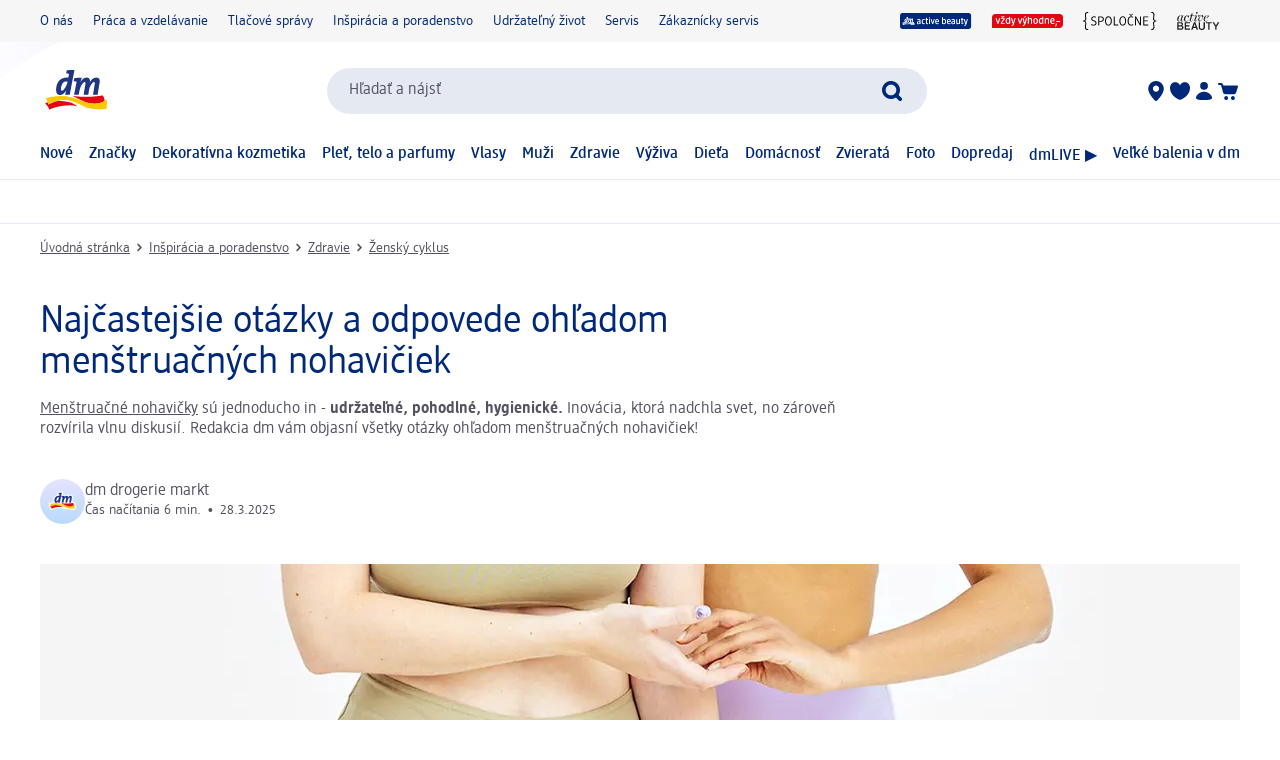

--- FILE ---
content_type: text/html; charset=utf-8
request_url: https://www.mojadm.sk/inspiracia-a-poradenstvo/zdravie/zensky-cyklus/menstruacne-nohavicky-811762
body_size: 28964
content:
<!DOCTYPE html><html lang="sk" dir="ltr" style="font-size: 16px;"><head><base href="https://www.mojadm.sk/inspiracia-a-poradenstvo/zdravie/zensky-cyklus">
	<meta charset="UTF-8">
	<title>10 otázok a odpovedí o menštruačných nohavičkách | mojadm.sk</title>
	<meta name="viewport" content="width=device-width, initial-scale=1">
	<link rel="manifest" href="/manifest.json">
    <link rel="icon" type="image/png" sizes="32x32" href="/favicon-32x32.png">
    <link rel="icon" type="image/png" sizes="16x16" href="/favicon-16x16.png">
    <link rel="apple-touch-icon" sizes="180x180" href="/apple-touch-icon.png">
    <link rel="mask-icon" href="/safari-pinned-tab.svg" color="#002878">
    <link rel="apple-touch-startup-image" media="(width: 414px) and (height: 896px) and (-webkit-device-pixel-ratio: 3)" href="/screen/splashscreen_1242x2688.png">
    <link rel="apple-touch-startup-image" media="(width: 414px) and (height: 896px) and (-webkit-device-pixel-ratio: 2)" href="/screen/splashscreen_828x1792.png">
    <link rel="apple-touch-startup-image" media="(width: 375px) and (height: 812px) and (-webkit-device-pixel-ratio: 3)" href="/screen/splashscreen_1125x2436.png">
    <link rel="apple-touch-startup-image" media="(width: 414px) and (height: 736px) and (-webkit-device-pixel-ratio: 3)" href="/screen/splashscreen_1242x2208.png">
    <link rel="apple-touch-startup-image" media="(width: 375px) and (height: 667px) and (-webkit-device-pixel-ratio: 2)" href="/screen/splashscreen_750x1334.png">
    <link rel="apple-touch-startup-image" media="(width: 1024px) and (height: 1366px) and (-webkit-device-pixel-ratio: 2)" href="/screen/splashscreen_2048x2732.png">
    <link rel="apple-touch-startup-image" media="(width: 834px) and (height: 1194px) and (-webkit-device-pixel-ratio: 2)" href="/screen/splashscreen_1668x2388.png">
    <link rel="apple-touch-startup-image" media="(width: 834px) and (height: 1112px) and (-webkit-device-pixel-ratio: 2)" href="/screen/splashscreen_1668x2224.png">
    <link rel="apple-touch-startup-image" media="(width: 768px) and (height: 1024px) and (-webkit-device-pixel-ratio: 2)" href="/screen/splashscreen_1536x2048.png">

	<meta name="apple-mobile-web-app-title" content="dm">
	<meta name="apple-mobile-web-app-capable" content="yes">
	<meta name="apple-mobile-web-app-status-bar-style" content="default">
		<style>
	#initial-logo {
		z-index: -9999;
		align-items: center;
		flex-direction: column;
		display: flex;
		padding-top: 30vh;
	    position: absolute;
	    width: 100%;
	}
	
	#first-paint-logo {
		width: 4.375rem;
	}
	</style>

    <link rel="preconnect" href="https://assets.dm.de">
    <link rel="preconnect" href="https://assets.dm.de" crossorigin="">
    <link rel="preconnect" href="https://exc.mm.dm.de">
    <link rel="preconnect" href="https://media.dm-static.com">
				<link rel="stylesheet" type="text/css" href="https://assets.dm.de/js-libraries/2026.113.10305/css/dm-base.min.css">
		<link rel="stylesheet" type="text/css" href="https://assets.dm.de/design-system/14.5.1/design-system_dm.min.css">
		<link rel="stylesheet" type="text/css" href="https://assets.dm.de/design-system/14.5.1/theme.min.css">
		<link rel="stylesheet" type="text/css" href="https://assets.dm.de/stoerungsbanner/2025.807.701/css/stoerungsbanner.min.css">
		<link rel="stylesheet" type="text/css" href="https://assets.dm.de/om/consent-ui/2025.1212.182/css/consent-ui.min.css">
		<link rel="stylesheet" type="text/css" href="https://assets.dm.de/search/2025.1215.18574/css/search-dm.min.css">
		<link rel="stylesheet" type="text/css" href="https://assets.dm.de/content-ui/1.1726.0/css/content-full.min.css">
		<link rel="stylesheet" type="text/css" href="https://assets.dm.de/product/2026.114.49631/product-dm.min.css">
		<link rel="stylesheet" type="text/css" href="https://assets.dm.de/productsearch/2026.115.21308/css/productsearch-dm.min.css">
		<link rel="stylesheet" type="text/css" href="https://assets.dm.de/recoweb/2026.114.58353/js/recommendation.min.css">
		<link rel="stylesheet" type="text/css" href="https://assets.dm.de/cart/2026.105.68307/css/cart-dm.min.css">
	
	
<link rel="stylesheet" type="text/css" href="https://assets.dm.de/content-ui/1.1726.0/contentModules.min.css"><style data-fela-type="KEYFRAME" type="text/css">@-webkit-keyframes k1{0%{right:-500px}100%{right:0}}@-moz-keyframes k1{0%{right:-500px}100%{right:0}}@keyframes k1{0%{right:-500px}100%{right:0}}@-webkit-keyframes k2{0%{right:0}100%{right:-500px}}@-moz-keyframes k2{0%{right:0}100%{right:-500px}}@keyframes k2{0%{right:0}100%{right:-500px}}@-webkit-keyframes k3{0%{opacity:1}50%{opacity:0.4}100%{opacity:1}}@-moz-keyframes k3{0%{opacity:1}50%{opacity:0.4}100%{opacity:1}}@keyframes k3{0%{opacity:1}50%{opacity:0.4}100%{opacity:1}}@-webkit-keyframes k4{from{-webkit-transform:rotate(0deg);-moz-transform:rotate(0deg);-ms-transform:rotate(0deg);transform:rotate(0deg)}to{-webkit-transform:rotate(360deg);-moz-transform:rotate(360deg);-ms-transform:rotate(360deg);transform:rotate(360deg)}}@-moz-keyframes k4{from{-webkit-transform:rotate(0deg);-moz-transform:rotate(0deg);-ms-transform:rotate(0deg);transform:rotate(0deg)}to{-webkit-transform:rotate(360deg);-moz-transform:rotate(360deg);-ms-transform:rotate(360deg);transform:rotate(360deg)}}@keyframes k4{from{-webkit-transform:rotate(0deg);-moz-transform:rotate(0deg);-ms-transform:rotate(0deg);transform:rotate(0deg)}to{-webkit-transform:rotate(360deg);-moz-transform:rotate(360deg);-ms-transform:rotate(360deg);transform:rotate(360deg)}}@-webkit-keyframes k5{0%, 100%{-webkit-transform:translateY(-200px);-moz-transform:translateY(-200px);-ms-transform:translateY(-200px);transform:translateY(-200px);opacity:0}15%, 90%{-webkit-transform:translateY(0);-moz-transform:translateY(0);-ms-transform:translateY(0);transform:translateY(0);opacity:100%}3%, 97%{opacity:0}}@-moz-keyframes k5{0%, 100%{-webkit-transform:translateY(-200px);-moz-transform:translateY(-200px);-ms-transform:translateY(-200px);transform:translateY(-200px);opacity:0}15%, 90%{-webkit-transform:translateY(0);-moz-transform:translateY(0);-ms-transform:translateY(0);transform:translateY(0);opacity:100%}3%, 97%{opacity:0}}@keyframes k5{0%, 100%{-webkit-transform:translateY(-200px);-moz-transform:translateY(-200px);-ms-transform:translateY(-200px);transform:translateY(-200px);opacity:0}15%, 90%{-webkit-transform:translateY(0);-moz-transform:translateY(0);-ms-transform:translateY(0);transform:translateY(0);opacity:100%}3%, 97%{opacity:0}}@-webkit-keyframes k6{0%, 100%{-webkit-transform:rotate(8deg);-moz-transform:rotate(8deg);-ms-transform:rotate(8deg);transform:rotate(8deg)}50%{-webkit-transform:rotate(0);-moz-transform:rotate(0);-ms-transform:rotate(0);transform:rotate(0)}100%{-webkit-transform:rotate(8deg);-moz-transform:rotate(8deg);-ms-transform:rotate(8deg);transform:rotate(8deg)}}@-moz-keyframes k6{0%, 100%{-webkit-transform:rotate(8deg);-moz-transform:rotate(8deg);-ms-transform:rotate(8deg);transform:rotate(8deg)}50%{-webkit-transform:rotate(0);-moz-transform:rotate(0);-ms-transform:rotate(0);transform:rotate(0)}100%{-webkit-transform:rotate(8deg);-moz-transform:rotate(8deg);-ms-transform:rotate(8deg);transform:rotate(8deg)}}@keyframes k6{0%, 100%{-webkit-transform:rotate(8deg);-moz-transform:rotate(8deg);-ms-transform:rotate(8deg);transform:rotate(8deg)}50%{-webkit-transform:rotate(0);-moz-transform:rotate(0);-ms-transform:rotate(0);transform:rotate(0)}100%{-webkit-transform:rotate(8deg);-moz-transform:rotate(8deg);-ms-transform:rotate(8deg);transform:rotate(8deg)}}@-webkit-keyframes k7{0%{-webkit-transform:translate(-85px, -20px) rotate(0);-moz-transform:translate(-85px, -20px) rotate(0);-ms-transform:translate(-85px, -20px) rotate(0);transform:translate(-85px, -20px) rotate(0)}50%{-webkit-transform:translate(-85px, -20px) rotate(4deg);-moz-transform:translate(-85px, -20px) rotate(4deg);-ms-transform:translate(-85px, -20px) rotate(4deg);transform:translate(-85px, -20px) rotate(4deg)}100%{-webkit-transform:translate(-85px, -20px) rotate(0);-moz-transform:translate(-85px, -20px) rotate(0);-ms-transform:translate(-85px, -20px) rotate(0);transform:translate(-85px, -20px) rotate(0)}}@-moz-keyframes k7{0%{-webkit-transform:translate(-85px, -20px) rotate(0);-moz-transform:translate(-85px, -20px) rotate(0);-ms-transform:translate(-85px, -20px) rotate(0);transform:translate(-85px, -20px) rotate(0)}50%{-webkit-transform:translate(-85px, -20px) rotate(4deg);-moz-transform:translate(-85px, -20px) rotate(4deg);-ms-transform:translate(-85px, -20px) rotate(4deg);transform:translate(-85px, -20px) rotate(4deg)}100%{-webkit-transform:translate(-85px, -20px) rotate(0);-moz-transform:translate(-85px, -20px) rotate(0);-ms-transform:translate(-85px, -20px) rotate(0);transform:translate(-85px, -20px) rotate(0)}}@keyframes k7{0%{-webkit-transform:translate(-85px, -20px) rotate(0);-moz-transform:translate(-85px, -20px) rotate(0);-ms-transform:translate(-85px, -20px) rotate(0);transform:translate(-85px, -20px) rotate(0)}50%{-webkit-transform:translate(-85px, -20px) rotate(4deg);-moz-transform:translate(-85px, -20px) rotate(4deg);-ms-transform:translate(-85px, -20px) rotate(4deg);transform:translate(-85px, -20px) rotate(4deg)}100%{-webkit-transform:translate(-85px, -20px) rotate(0);-moz-transform:translate(-85px, -20px) rotate(0);-ms-transform:translate(-85px, -20px) rotate(0);transform:translate(-85px, -20px) rotate(0)}}@-webkit-keyframes k8{0%{-webkit-transform:translateY(-30px) rotate(0);-moz-transform:translateY(-30px) rotate(0);-ms-transform:translateY(-30px) rotate(0);transform:translateY(-30px) rotate(0)}50%{-webkit-transform:translateY(-30px) rotate(3deg);-moz-transform:translateY(-30px) rotate(3deg);-ms-transform:translateY(-30px) rotate(3deg);transform:translateY(-30px) rotate(3deg)}100%{-webkit-transform:translateY(-30px) rotate(0);-moz-transform:translateY(-30px) rotate(0);-ms-transform:translateY(-30px) rotate(0);transform:translateY(-30px) rotate(0)}}@-moz-keyframes k8{0%{-webkit-transform:translateY(-30px) rotate(0);-moz-transform:translateY(-30px) rotate(0);-ms-transform:translateY(-30px) rotate(0);transform:translateY(-30px) rotate(0)}50%{-webkit-transform:translateY(-30px) rotate(3deg);-moz-transform:translateY(-30px) rotate(3deg);-ms-transform:translateY(-30px) rotate(3deg);transform:translateY(-30px) rotate(3deg)}100%{-webkit-transform:translateY(-30px) rotate(0);-moz-transform:translateY(-30px) rotate(0);-ms-transform:translateY(-30px) rotate(0);transform:translateY(-30px) rotate(0)}}@keyframes k8{0%{-webkit-transform:translateY(-30px) rotate(0);-moz-transform:translateY(-30px) rotate(0);-ms-transform:translateY(-30px) rotate(0);transform:translateY(-30px) rotate(0)}50%{-webkit-transform:translateY(-30px) rotate(3deg);-moz-transform:translateY(-30px) rotate(3deg);-ms-transform:translateY(-30px) rotate(3deg);transform:translateY(-30px) rotate(3deg)}100%{-webkit-transform:translateY(-30px) rotate(0);-moz-transform:translateY(-30px) rotate(0);-ms-transform:translateY(-30px) rotate(0);transform:translateY(-30px) rotate(0)}}@-webkit-keyframes k9{0%{-webkit-transform:rotate(0);-moz-transform:rotate(0);-ms-transform:rotate(0);transform:rotate(0)}50%{-webkit-transform:rotate(2deg);-moz-transform:rotate(2deg);-ms-transform:rotate(2deg);transform:rotate(2deg)}100%{-webkit-transform:rotate(0);-moz-transform:rotate(0);-ms-transform:rotate(0);transform:rotate(0)}}@-moz-keyframes k9{0%{-webkit-transform:rotate(0);-moz-transform:rotate(0);-ms-transform:rotate(0);transform:rotate(0)}50%{-webkit-transform:rotate(2deg);-moz-transform:rotate(2deg);-ms-transform:rotate(2deg);transform:rotate(2deg)}100%{-webkit-transform:rotate(0);-moz-transform:rotate(0);-ms-transform:rotate(0);transform:rotate(0)}}@keyframes k9{0%{-webkit-transform:rotate(0);-moz-transform:rotate(0);-ms-transform:rotate(0);transform:rotate(0)}50%{-webkit-transform:rotate(2deg);-moz-transform:rotate(2deg);-ms-transform:rotate(2deg);transform:rotate(2deg)}100%{-webkit-transform:rotate(0);-moz-transform:rotate(0);-ms-transform:rotate(0);transform:rotate(0)}}@-webkit-keyframes k10{0%{-webkit-transform:translate(-1200px, 200px);-moz-transform:translate(-1200px, 200px);-ms-transform:translate(-1200px, 200px);transform:translate(-1200px, 200px)}100%{-webkit-transform:translate(1200px, 0);-moz-transform:translate(1200px, 0);-ms-transform:translate(1200px, 0);transform:translate(1200px, 0)}}@-moz-keyframes k10{0%{-webkit-transform:translate(-1200px, 200px);-moz-transform:translate(-1200px, 200px);-ms-transform:translate(-1200px, 200px);transform:translate(-1200px, 200px)}100%{-webkit-transform:translate(1200px, 0);-moz-transform:translate(1200px, 0);-ms-transform:translate(1200px, 0);transform:translate(1200px, 0)}}@keyframes k10{0%{-webkit-transform:translate(-1200px, 200px);-moz-transform:translate(-1200px, 200px);-ms-transform:translate(-1200px, 200px);transform:translate(-1200px, 200px)}100%{-webkit-transform:translate(1200px, 0);-moz-transform:translate(1200px, 0);-ms-transform:translate(1200px, 0);transform:translate(1200px, 0)}}</style><style data-fela-type="RULE" type="text/css"></style><style data-fela-type="RULE" type="text/css" media="(min-width: 600px)"></style><style data-fela-type="RULE" type="text/css" media="(min-width: 900px)"></style><style data-fela-type="RULE" type="text/css" media="(min-width: 1200px)"></style><style data-fela-type="RULE" type="text/css" media="(min-width: calc(1200px + 80px))"></style><style data-fela-type="RULE" type="text/css" media="(hover: hover)"></style><meta name="description" content="Aj vy ste už počuli o menštruačných nohavičkách, no ešte stále netušíte, ako presne fungujú? My vám to prezradíme! Čítajte viac na mojadm.sk."><meta name="keywords" content="menštruačné nohavičky"><meta name="robots" content="index, follow"><link rel="canonical" href="https://www.mojadm.sk/inspiracia-a-poradenstvo/zdravie/zensky-cyklus/menstruacne-nohavicky-811762"><style data-fela-type="RULE" type="text/css" media="(max-width: 1200px) and (hover: none) and (pointer: coarse)"></style><style data-fela-type="RULE" type="text/css" media="(max-width: 1200px) and (hover: none) and (pointer: coarse) and (min-width: 900px)"></style><style type="text/css">.om-iframe-wrapper { display: none; position:absolute; left: -1000px; top: -1000px; }.om-iframe { display: none; }</style><style data-fela-type="RULE" type="text/css" media="screen and (min-width: 1800px)"></style><style data-fela-type="RULE" type="text/css" media="screen and (max-width: 1799px)"></style><style data-fela-type="RULE" type="text/css" media="screen and (max-width: 1199px)"></style><style data-fela-type="RULE" type="text/css" media="screen and (max-width: 899px)"></style><style data-fela-type="RULE" type="text/css" media="screen and (max-width: 449px)"></style><style data-fela-type="RULE" type="text/css" media="screen and (prefers-reduced-motion: reduce)"></style><style data-fela-type="RULE" type="text/css" media="screen and (min-width: 450px)"></style><style data-fela-type="RULE" type="text/css" media="screen and (min-width: 900px)"></style><style>.odt_TeaserGroup-module_module_wTNeK{overflow:hidden;position:relative}.odt_TeaserGroup-module_mask_Empiq{width:calc(100% - 40px);max-width:1200px;margin-left:auto;margin-right:auto;position:relative}@media(min-width: 900px){.odt_TeaserGroup-module_mask_Empiq{width:calc(100% - 80px)}}@media(min-width: 1200px){.odt_TeaserGroup-module_mask_Empiq{width:1150px}}@media(min-width: 1280px){.odt_TeaserGroup-module_mask_Empiq{width:1200px}}.odt_TeaserGroup-module_maskSlider_VVNIb{max-width:1280px;position:relative;margin-left:0;margin-right:0}@media(min-width: 600px){.odt_TeaserGroup-module_maskSlider_VVNIb{width:calc(100% - 40px);margin-left:auto;margin-right:auto}}@media(min-width: 900px){.odt_TeaserGroup-module_maskSlider_VVNIb{width:calc(100% - 80px)}}@media(min-width: 1200px){.odt_TeaserGroup-module_maskSlider_VVNIb{width:1150px}}@media(min-width: 1280px){.odt_TeaserGroup-module_maskSlider_VVNIb{width:1200px}}.odt_TeaserGroup-module_headline_yaORa{width:calc(100% - 40px);max-width:1200px;margin:0 auto;padding-bottom:.125rem;position:relative}@media(min-width: 900px){.odt_TeaserGroup-module_headline_yaORa{width:calc(100% - 80px)}}@media(min-width: 1200px){.odt_TeaserGroup-module_headline_yaORa{width:1150px}}@media(min-width: 1280px){.odt_TeaserGroup-module_headline_yaORa{width:1200px}}.odt_TeaserGroup-module_panel_PwecY{position:relative}.odt_TeaserGroup-module_item_DFWY5{transition:opacity .25s;position:relative;display:inline-block;vertical-align:top;box-sizing:border-box}.odt_TeaserGroup-module_image_FyGlR{border-radius:5px;overflow:hidden;border:none;outline:none;padding:0;height:auto}.odt_TeaserGroup-module_image_FyGlR img{display:block;-webkit-user-select:none;-moz-user-select:none;user-select:none;width:auto !important;height:auto !important;min-height:auto !important}.odt_TeaserGroup-module_text_gYBvh{padding:8px 0 15px;width:calc(100% + 40px);display:block;font-family:dmbrand,sans-serif;font-weight:400;font-size:16px;white-space:normal;-webkit-user-select:none;-moz-user-select:none;user-select:none;margin:0 -20px;border:none;outline:none;background-color:rgba(0,0,0,0)}@media(min-width: 900px){.odt_TeaserGroup-module_text_gYBvh{margin:0 -40px;width:calc(100% + 80px)}}@media(min-width: 1200px){.odt_TeaserGroup-module_text_gYBvh{margin:0 -25px;width:calc(100% + 50px)}}@media(min-width: 1280px){.odt_TeaserGroup-module_text_gYBvh{margin:0;width:100%}}.odt_TeaserGroup-module_text_gYBvh h1,.odt_TeaserGroup-module_text_gYBvh h2,.odt_TeaserGroup-module_text_gYBvh h3,.odt_TeaserGroup-module_text_gYBvh h4,.odt_TeaserGroup-module_text_gYBvh h5,.odt_TeaserGroup-module_text_gYBvh h6,.odt_TeaserGroup-module_text_gYBvh p{margin:1px 0;padding:0}.odt_TeaserGroup-module_text_gYBvh h1,.odt_TeaserGroup-module_text_gYBvh h2,.odt_TeaserGroup-module_text_gYBvh h3,.odt_TeaserGroup-module_text_gYBvh h4,.odt_TeaserGroup-module_text_gYBvh h5,.odt_TeaserGroup-module_text_gYBvh h6{font-size:18px;font-weight:400}.odt_TeaserGroup-module_teaserLink_WCMBl{text-decoration:none}.odt_TeaserGroup-module_teaserLink_WCMBl .odt_TeaserGroup-module_image_FyGlR,.odt_TeaserGroup-module_teaserLink_WCMBl .odt_TeaserGroup-module_text_gYBvh{cursor:pointer}.odt_TeaserGroup-module_teaserLinkNoPointer_W2eQQ{text-decoration:none}.odt_TeaserGroup-module_teaserLinkNoPointer_W2eQQ .odt_TeaserGroup-module_image_FyGlR,.odt_TeaserGroup-module_teaserLinkNoPointer_W2eQQ .odt_TeaserGroup-module_text_gYBvh{cursor:default}.odt_TeaserGroup-module_buttonKiller_ow6AX{position:absolute;left:0;top:0;width:100%;height:100%}.odt_TeaserGroup-module_arrows_rU6ww{position:absolute;top:0;pointer-events:none;width:100%}.odt_TeaserGroup-module_arrowLeft_kZ2kH{position:absolute;left:0;top:50%;margin-top:-25px;margin-left:-25px;cursor:pointer;pointer-events:auto;padding:0;outline:none;border:none;background-color:rgba(0,0,0,0)}.odt_TeaserGroup-module_arrowLeft_kZ2kH svg{display:block}@media(max-width: 899px){.odt_TeaserGroup-module_arrowLeft_kZ2kH{transform:scale(0.6, 0.6)}}@media(max-width: 599px){.odt_TeaserGroup-module_arrowLeft_kZ2kH{margin-left:5px}}.odt_TeaserGroup-module_arrowRight_SHULX{position:absolute;right:0;top:50%;margin-top:-25px;margin-right:-25px;cursor:pointer;pointer-events:auto;padding:0;outline:none;border:none;background-color:rgba(0,0,0,0)}.odt_TeaserGroup-module_arrowRight_SHULX svg{display:block}@media(max-width: 899px){.odt_TeaserGroup-module_arrowRight_SHULX{transform:scale(0.6, 0.6)}}@media(max-width: 599px){.odt_TeaserGroup-module_arrowRight_SHULX{margin-right:5px}}
/*# sourceMappingURL=[data-uri] */</style><style type="text/css" data-fela-rehydration="394" data-fela-type="KEYFRAME">@-webkit-keyframes k1{0%{right:-500px}100%{right:0}}@-moz-keyframes k1{0%{right:-500px}100%{right:0}}@keyframes k1{0%{right:-500px}100%{right:0}}@-webkit-keyframes k2{0%{right:0}100%{right:-500px}}@-moz-keyframes k2{0%{right:0}100%{right:-500px}}@keyframes k2{0%{right:0}100%{right:-500px}}@-webkit-keyframes k3{0%{opacity:1}50%{opacity:0.4}100%{opacity:1}}@-moz-keyframes k3{0%{opacity:1}50%{opacity:0.4}100%{opacity:1}}@keyframes k3{0%{opacity:1}50%{opacity:0.4}100%{opacity:1}}@-webkit-keyframes k4{from{-webkit-transform:rotate(0deg);-moz-transform:rotate(0deg);-ms-transform:rotate(0deg);transform:rotate(0deg)}to{-webkit-transform:rotate(360deg);-moz-transform:rotate(360deg);-ms-transform:rotate(360deg);transform:rotate(360deg)}}@-moz-keyframes k4{from{-webkit-transform:rotate(0deg);-moz-transform:rotate(0deg);-ms-transform:rotate(0deg);transform:rotate(0deg)}to{-webkit-transform:rotate(360deg);-moz-transform:rotate(360deg);-ms-transform:rotate(360deg);transform:rotate(360deg)}}@keyframes k4{from{-webkit-transform:rotate(0deg);-moz-transform:rotate(0deg);-ms-transform:rotate(0deg);transform:rotate(0deg)}to{-webkit-transform:rotate(360deg);-moz-transform:rotate(360deg);-ms-transform:rotate(360deg);transform:rotate(360deg)}}@-webkit-keyframes k5{0%, 100%{-webkit-transform:translateY(-200px);-moz-transform:translateY(-200px);-ms-transform:translateY(-200px);transform:translateY(-200px);opacity:0}15%, 90%{-webkit-transform:translateY(0);-moz-transform:translateY(0);-ms-transform:translateY(0);transform:translateY(0);opacity:100%}3%, 97%{opacity:0}}@-moz-keyframes k5{0%, 100%{-webkit-transform:translateY(-200px);-moz-transform:translateY(-200px);-ms-transform:translateY(-200px);transform:translateY(-200px);opacity:0}15%, 90%{-webkit-transform:translateY(0);-moz-transform:translateY(0);-ms-transform:translateY(0);transform:translateY(0);opacity:100%}3%, 97%{opacity:0}}@keyframes k5{0%, 100%{-webkit-transform:translateY(-200px);-moz-transform:translateY(-200px);-ms-transform:translateY(-200px);transform:translateY(-200px);opacity:0}15%, 90%{-webkit-transform:translateY(0);-moz-transform:translateY(0);-ms-transform:translateY(0);transform:translateY(0);opacity:100%}3%, 97%{opacity:0}}@-webkit-keyframes k6{0%, 100%{-webkit-transform:rotate(8deg);-moz-transform:rotate(8deg);-ms-transform:rotate(8deg);transform:rotate(8deg)}50%{-webkit-transform:rotate(0);-moz-transform:rotate(0);-ms-transform:rotate(0);transform:rotate(0)}100%{-webkit-transform:rotate(8deg);-moz-transform:rotate(8deg);-ms-transform:rotate(8deg);transform:rotate(8deg)}}@-moz-keyframes k6{0%, 100%{-webkit-transform:rotate(8deg);-moz-transform:rotate(8deg);-ms-transform:rotate(8deg);transform:rotate(8deg)}50%{-webkit-transform:rotate(0);-moz-transform:rotate(0);-ms-transform:rotate(0);transform:rotate(0)}100%{-webkit-transform:rotate(8deg);-moz-transform:rotate(8deg);-ms-transform:rotate(8deg);transform:rotate(8deg)}}@keyframes k6{0%, 100%{-webkit-transform:rotate(8deg);-moz-transform:rotate(8deg);-ms-transform:rotate(8deg);transform:rotate(8deg)}50%{-webkit-transform:rotate(0);-moz-transform:rotate(0);-ms-transform:rotate(0);transform:rotate(0)}100%{-webkit-transform:rotate(8deg);-moz-transform:rotate(8deg);-ms-transform:rotate(8deg);transform:rotate(8deg)}}@-webkit-keyframes k7{0%{-webkit-transform:translate(-85px, -20px) rotate(0);-moz-transform:translate(-85px, -20px) rotate(0);-ms-transform:translate(-85px, -20px) rotate(0);transform:translate(-85px, -20px) rotate(0)}50%{-webkit-transform:translate(-85px, -20px) rotate(4deg);-moz-transform:translate(-85px, -20px) rotate(4deg);-ms-transform:translate(-85px, -20px) rotate(4deg);transform:translate(-85px, -20px) rotate(4deg)}100%{-webkit-transform:translate(-85px, -20px) rotate(0);-moz-transform:translate(-85px, -20px) rotate(0);-ms-transform:translate(-85px, -20px) rotate(0);transform:translate(-85px, -20px) rotate(0)}}@-moz-keyframes k7{0%{-webkit-transform:translate(-85px, -20px) rotate(0);-moz-transform:translate(-85px, -20px) rotate(0);-ms-transform:translate(-85px, -20px) rotate(0);transform:translate(-85px, -20px) rotate(0)}50%{-webkit-transform:translate(-85px, -20px) rotate(4deg);-moz-transform:translate(-85px, -20px) rotate(4deg);-ms-transform:translate(-85px, -20px) rotate(4deg);transform:translate(-85px, -20px) rotate(4deg)}100%{-webkit-transform:translate(-85px, -20px) rotate(0);-moz-transform:translate(-85px, -20px) rotate(0);-ms-transform:translate(-85px, -20px) rotate(0);transform:translate(-85px, -20px) rotate(0)}}@keyframes k7{0%{-webkit-transform:translate(-85px, -20px) rotate(0);-moz-transform:translate(-85px, -20px) rotate(0);-ms-transform:translate(-85px, -20px) rotate(0);transform:translate(-85px, -20px) rotate(0)}50%{-webkit-transform:translate(-85px, -20px) rotate(4deg);-moz-transform:translate(-85px, -20px) rotate(4deg);-ms-transform:translate(-85px, -20px) rotate(4deg);transform:translate(-85px, -20px) rotate(4deg)}100%{-webkit-transform:translate(-85px, -20px) rotate(0);-moz-transform:translate(-85px, -20px) rotate(0);-ms-transform:translate(-85px, -20px) rotate(0);transform:translate(-85px, -20px) rotate(0)}}@-webkit-keyframes k8{0%{-webkit-transform:translateY(-30px) rotate(0);-moz-transform:translateY(-30px) rotate(0);-ms-transform:translateY(-30px) rotate(0);transform:translateY(-30px) rotate(0)}50%{-webkit-transform:translateY(-30px) rotate(3deg);-moz-transform:translateY(-30px) rotate(3deg);-ms-transform:translateY(-30px) rotate(3deg);transform:translateY(-30px) rotate(3deg)}100%{-webkit-transform:translateY(-30px) rotate(0);-moz-transform:translateY(-30px) rotate(0);-ms-transform:translateY(-30px) rotate(0);transform:translateY(-30px) rotate(0)}}@-moz-keyframes k8{0%{-webkit-transform:translateY(-30px) rotate(0);-moz-transform:translateY(-30px) rotate(0);-ms-transform:translateY(-30px) rotate(0);transform:translateY(-30px) rotate(0)}50%{-webkit-transform:translateY(-30px) rotate(3deg);-moz-transform:translateY(-30px) rotate(3deg);-ms-transform:translateY(-30px) rotate(3deg);transform:translateY(-30px) rotate(3deg)}100%{-webkit-transform:translateY(-30px) rotate(0);-moz-transform:translateY(-30px) rotate(0);-ms-transform:translateY(-30px) rotate(0);transform:translateY(-30px) rotate(0)}}@keyframes k8{0%{-webkit-transform:translateY(-30px) rotate(0);-moz-transform:translateY(-30px) rotate(0);-ms-transform:translateY(-30px) rotate(0);transform:translateY(-30px) rotate(0)}50%{-webkit-transform:translateY(-30px) rotate(3deg);-moz-transform:translateY(-30px) rotate(3deg);-ms-transform:translateY(-30px) rotate(3deg);transform:translateY(-30px) rotate(3deg)}100%{-webkit-transform:translateY(-30px) rotate(0);-moz-transform:translateY(-30px) rotate(0);-ms-transform:translateY(-30px) rotate(0);transform:translateY(-30px) rotate(0)}}@-webkit-keyframes k9{0%{-webkit-transform:rotate(0);-moz-transform:rotate(0);-ms-transform:rotate(0);transform:rotate(0)}50%{-webkit-transform:rotate(2deg);-moz-transform:rotate(2deg);-ms-transform:rotate(2deg);transform:rotate(2deg)}100%{-webkit-transform:rotate(0);-moz-transform:rotate(0);-ms-transform:rotate(0);transform:rotate(0)}}@-moz-keyframes k9{0%{-webkit-transform:rotate(0);-moz-transform:rotate(0);-ms-transform:rotate(0);transform:rotate(0)}50%{-webkit-transform:rotate(2deg);-moz-transform:rotate(2deg);-ms-transform:rotate(2deg);transform:rotate(2deg)}100%{-webkit-transform:rotate(0);-moz-transform:rotate(0);-ms-transform:rotate(0);transform:rotate(0)}}@keyframes k9{0%{-webkit-transform:rotate(0);-moz-transform:rotate(0);-ms-transform:rotate(0);transform:rotate(0)}50%{-webkit-transform:rotate(2deg);-moz-transform:rotate(2deg);-ms-transform:rotate(2deg);transform:rotate(2deg)}100%{-webkit-transform:rotate(0);-moz-transform:rotate(0);-ms-transform:rotate(0);transform:rotate(0)}}@-webkit-keyframes k10{0%{-webkit-transform:translate(-1200px, 200px);-moz-transform:translate(-1200px, 200px);-ms-transform:translate(-1200px, 200px);transform:translate(-1200px, 200px)}100%{-webkit-transform:translate(1200px, 0);-moz-transform:translate(1200px, 0);-ms-transform:translate(1200px, 0);transform:translate(1200px, 0)}}@-moz-keyframes k10{0%{-webkit-transform:translate(-1200px, 200px);-moz-transform:translate(-1200px, 200px);-ms-transform:translate(-1200px, 200px);transform:translate(-1200px, 200px)}100%{-webkit-transform:translate(1200px, 0);-moz-transform:translate(1200px, 0);-ms-transform:translate(1200px, 0);transform:translate(1200px, 0)}}@keyframes k10{0%{-webkit-transform:translate(-1200px, 200px);-moz-transform:translate(-1200px, 200px);-ms-transform:translate(-1200px, 200px);transform:translate(-1200px, 200px)}100%{-webkit-transform:translate(1200px, 0);-moz-transform:translate(1200px, 0);-ms-transform:translate(1200px, 0);transform:translate(1200px, 0)}}</style><style type="text/css" data-fela-rehydration="394" data-fela-type="RULE">.a{position:absolute}.b{width:100%}.c{display:-webkit-box;display:-webkit-flex;display:-ms-flexbox;display:flex}.d{flex-direction:column}.e{min-height:100vh}.f{border-bottom:1px solid #E5E9F1}.g{-webkit-align-items:center;-ms-flex-item-align-items:center;-ms-grid-row-align-items:center;align-items:center}.h{-webkit-transition:min-height 0.3s;transition:min-height 0.3s}.i{min-height:7.115rem}.l{flex-wrap:wrap}.m{-webkit-align-items:stretch;-ms-flex-item-align-items:stretch;-ms-grid-row-align-items:stretch;align-items:stretch}.n{justify-content:space-between}.o{box-sizing:border-box}.p{padding-top:0.625rem}.q{padding-bottom:0.625rem}.u{font-family:dmbrand, Arial, Helvetica, sans-serif}.v{font-size:inherit}.w{font-weight:400}.x{cursor:pointer}.y{display:-webkit-inline-box;display:-webkit-inline-flex;display:-ms-inline-flexbox;display:inline-flex}.z{align-self:flex-start}.ab{text-decoration:underline}.ac{color:#525260}.af{border:none}.ag{margin:0}.ah{padding:0.9375rem}.ai{background:transparent}.aj{font-smoothing:inherit}.ak{-webkit-appearance:none;-moz-appearance:none;-ms-appearance:none;appearance:none}.al{outline-offset:0.3125rem}.am{-webkit-background-color:#FFFFFF;background-color:#FFFFFF}.an{top:-9999px}.ao{left:0.9375rem}.aq{z-index:1}.ar{display:none}.aw{font-size:0.875rem}.ax{line-height:1.29}.ay{padding:0.625rem 0}.az{min-height:2.6rem}.ba{max-width:1200px}.bb{margin:0 auto}.bc{flex-direction:row}.bd{justify-content:space-around}.be{padding:0 1.25rem}.bi{text-decoration:none}.bj{color:#002878}.bk{padding:0}.bl{margin-right:1.25rem}.bm:last-child{margin-right:0}.bn{align-self:center}.bo{-webkit-flex:1 0 auto;-ms-flex:1 0 auto;flex:1 0 auto}.bp{max-height:50px}.bq{height:33.84px}.bs{-webkit-flex:100% 0 0;-ms-flex:100% 0 0;flex:100% 0 0}.bt{-webkit-order:4;-ms-flex-order:4;order:4}.bu{padding:0.9375rem 0 0}.by{-webkit-order:3;-ms-flex-order:3;order:3}.bz{align-self:stretch}.ca{gap:1.25rem}.cb{jusitify-self:stretch}.cc{list-style-type:none}.ci{top:0px}.cj{opacity:0}.ck{justify-content:center}.cl{outline:none}.cm{height:24px}.cn{display:block}.cp{-webkit-background-color:transparent;background-color:transparent}.cq{-webkit-hyphens:auto;-moz-hyphens:auto;-ms-hyphens:auto;hyphens:auto}.cr{-webkit-hyphens:auto}.cs{font-weight:500}.ct{min-height:2.05rem}.cu{-webkit-transition:-webkit-transform .6s;transition:transform .6s}.cv{position:relative}.cx a.uvp-item{cursor:pointer}.cy .uvp-item{-webkit-align-items:center;-ms-flex-item-align-items:center;-ms-grid-row-align-items:center;align-items:center}.cz .uvp-item{display:-webkit-box;display:-webkit-flex;display:-ms-flexbox;display:flex}.da .uvp-item{margin:0 auto}.db .uvp-item{text-decoration:none}.dc .uvp-item{color:#525260}.df .uvp-item .content{display:none}.dg .uvp-item .icon{-webkit-align-items:center;-ms-flex-item-align-items:center;-ms-grid-row-align-items:center;align-items:center}.dh .uvp-item .icon{display:-webkit-box;display:-webkit-flex;display:-ms-flexbox;display:flex}.di .uvp-item .icon{justify-content:flex-end}.dj .uvp-item .icon{margin-right:5px}.dk .uvp-item .icon img{height:1.5rem}.dl .uvp-item .uvp-item-title{width:auto}.dn .uvp-item:focus-visible{outline:none}.do .uvp-item:focus-visible{border:2px solid #002878}.dp .uvp-item:focus-visible{border-radius:5px}.ds{min-height:90vh}.dt{-webkit-flex:1;-ms-flex:1;flex:1}.du{min-height:18px}.dv{margin-top:0.9375rem}.dw{margin-bottom:0.3125rem}.dx{word-break:break-word}.dy{whitespace:nowrap}.dz{display:inline}.ea{display:inline-block}.eb{width:auto}.ec{height:auto}.ed{overflow:visible}.ei{margin:0 0.3125rem}.ej{visibility:hidden}.ek> * details * div[data-dmid="modules-container"]{visibility:inherit}.el{margin-bottom:1.5625rem}.en{-webkit-background-color:#94949d;background-color:#94949d}.eo{width:66%}.ep{height:2.375rem}.eq{max-width:100%}.er{border-radius:0.375rem}.es{-webkit-animation:k3 2000ms 3;animation:k3 2000ms 3}.et:not(:last-of-type){margin-bottom:0.625rem}.eu{height:-webkit-min-content;height:-moz-min-content;height:min-content}.ev{max-width:100vw}.ew{font-size:1rem}.ey{z-index:9999}.ez{list-style:none}.fb{overflow-x:scroll}.fc{overscroll-behavior-x:contain}.fd{overflow-y:hidden}.fe{flex-flow:row nowrap}.ff{scroll-snap-type:x mandatory}.fg{scroll-snap-align:start}.fh{gap:2px}.fi::-webkit-scrollbar{display:none}.fj{scrollbar-width:none}.fk{box-sizing:content-box}.fl{flex-grow:0}.fm{width:100px}.fn{-webkit-flex-shrink:0;-ms-flex-shrink:0;flex-shrink:0}.fo{scroll-snap-stop:normal}.fp{-webkit-box-flex-basis:calc((100% - 2px * (2.2 - 1)) / 2.2);-webkit-flex-basis:calc((100% - 2px * (2.2 - 1)) / 2.2);-ms-flex-basis:calc((100% - 2px * (2.2 - 1)) / 2.2);flex-basis:calc((100% - 2px * (2.2 - 1)) / 2.2)}.fs{top:0}.ft{right:0}.fu{bottom:0}.fv{left:0}.fw{pointer-events:none}.fx{-webkit-align-items:flex-end;-ms-flex-item-align-items:end;align-items:flex-end}.fy{margin:3px}.fz{gap:0.3125rem}.ga{border-radius:100%}.gb{width:34px}.gc{height:34px}.gd{pointer-events:all}.ge{display:-ms-grid;display:grid}.gf{place-items:center}.gg{border:2px solid #002878}.gm{top:calc(35% - 17px)}.gn{right:calc(((100% - 100%) / 2) + 0.625rem)}.go > *{-webkit-transform:translateX(1px);-moz-transform:translateX(1px);-ms-transform:translateX(1px);transform:translateX(1px)}.gp{width:0}.gq{height:0}.gr{height:100%}.gs{border-radius:0.25rem}.gt{width:33%}.gu{height:1.125rem}.gv{height:0.75rem}.gw{gap:0.625rem}.gx:after{position:absolute}.gy:after{-webkit-transition:bottom 0.3s ease, opacity 0.3s ease;transition:bottom 0.3s ease, opacity 0.3s ease}.gz:after{bottom:-10px}.ha:after{opacity:0}.hb:after{left:0}.hc:after{content:""}.hd:after{border-radius:0.875rem}.he:after{display:inline-block}.hf:after{width:100%}.hg:after{height:3px}.hh:after{-webkit-background-color:#002878;background-color:#002878}.hl{min-height:30px}.hm{margin-top:0.625rem}.hn{margin-bottom:0.625rem}.ho{white-space:nowrap}.hq{margin-top:1.5625rem}.hr{margin:0px !important}.hs{font-size:2.375rem}.ht{line-height:1.1}.hu{overflow-wrap:anywhere}.hv{text-align:left}.hw{padding-bottom:0.9375rem}.hx:last-child{padding-bottom:0}.hy{z-index:100}.hz{font-size:1.75rem}.ia{line-height:1.15}.ib{margin-bottom:1.875rem}.ic:last-child{margin-bottom:0}.id:not(:last-child){margin-bottom:0.625rem}.ie{margin-left:1.875rem}.if{-webkit-align-items:flex-start;-ms-flex-item-align-items:start;align-items:flex-start}.ig{gap:15px}.ih{-webkit-box-flex-basis:calc((100% - 15px * (1 - 1)) / 1);-webkit-flex-basis:calc((100% - 15px * (1 - 1)) / 1);-ms-flex-basis:calc((100% - 15px * (1 - 1)) / 1);flex-basis:calc((100% - 15px * (1 - 1)) / 1)}.ik{top:calc(131.13333333333333px - 17px)}.il{z-index:9021}.im{background:}.in{z-index:9022}.io{animation-name:k4}.ip{animation-duration:5000ms}.iq{animation-iteration-count:infinite}.ir{animation-timing-function:linear}.is{margin:auto}.it{line-height:1.25}.iu{padding-left:0.3125rem}.iv{padding-right:0.3125rem}.iw{font-size:1.125rem}.ix{z-index:1300}.iy{-webkit-transition:300ms all linear;transition:300ms all linear}.iz{top:100%}.ja{left:50%}.jb{-webkit-transform:translate(-50%, 0);-moz-transform:translate(-50%, 0);-ms-transform:translate(-50%, 0);transform:translate(-50%, 0)}.jc{word-wrap:break-word}.jd{border-radius:2px}.je{box-shadow:
    1px 1px 2px rgba(0, 0, 0, 0.04),
    1px 4px 8px rgba(0, 0, 0, 0.08)
  }.jf{padding:1.25em}.jg{overflow:hidden}.jh{width:20px}.ji{height:20px}.jj:after{content:" "}.jk:after{width:10px}.jl:after{height:10px}.jm:after{background:#FFFFFF}.jn:after{-webkit-transform:rotate(45deg);-moz-transform:rotate(45deg);-ms-transform:rotate(45deg);transform:rotate(45deg)}.jo:after{top:15px}.jp:after{left:5px}.jq:after{box-shadow:0px -1px 2px rgba(0, 0, 0, 0.04),
          0px -4px 8px rgba(0, 0, 0, 0.08)}.jr{padding:0.5rem}.jt{justify-content:flex-end}.ju{margin-right:10px}.jv{margin-bottom:false}.jx{flex-grow:1}.jy{-ms-grid-area:1;-ms-grid-area-span:0;grid-area:1 / 1}.jz{-webkit-appearance:none}.ka{-webkit-background-color:#E5E9F1;background-color:#E5E9F1}.kb{border-radius:30px}.kc{border:2px solid transparent}.kd{min-height:2.75rem}.ke{line-height:2.50rem}.kf{padding-left:1.25rem}.kg{padding-right:3.75rem}.kk::-webkit-input-placeholder{line-height:2.75rem}.kl::placeholder{color:transparent}.km:-ms-input-placeholder{color:transparent}.kn::-ms-input-placeholder{color:transparent}.ko::-webkit-search-cancel-button{-webkit-appearance:none}.kp::-webkit-search-cancel-button{cursor:pointer}.kq::-ms-clear{display:none}.kr::-ms-clear{width:0}.ks::-ms-clear{height:0}.kt::-ms-reveal{display:none}.ku::-ms-reveal{width:0}.kv::-ms-reveal{height:0}.kw{padding-right:0.9375rem}.kx{padding-left:2px}.ky{padding-bottom:1px}.kz{pointer-events:auto}.la{width:-webkit-fit-content;width:-moz-fit-content;width:fit-content}.lb{-webkit-flex:0 0 auto;-ms-flex:0 0 auto;flex:0 0 auto}.lc{padding-bottom:5px}.ld{-webkit-box-flex-basis:0.3125rem;-webkit-flex-basis:0.3125rem;-ms-flex-basis:0.3125rem;flex-basis:0.3125rem}.le{padding:1.875rem 0}.lf{border-top:1px solid #E5E9F1}.lg{background:#F6F6F7}.lh:empty{padding:0 0}.li{height:35px}.lj{-webkit-margin-start:1.25rem;margin-inline-start:1.25rem}.lt{margin-top:13px}.lu{margin-bottom:20px}.lv{-webkit-box-flex-basis:0;-webkit-flex-basis:0;-ms-flex-basis:0;flex-basis:0}.lw{border-bottom:2px solid #E5E9F1}.lz{padding-top:var(--dimension-spacing-s-rem)}.ma{padding-bottom:var(--dimension-spacing-s-rem)}.mb{-webkit-box-flex-basis:2.5em;-webkit-flex-basis:2.5em;-ms-flex-basis:2.5em;flex-basis:2.5em}.mc{-webkit-background-color:#F6F6F7;background-color:#F6F6F7}.md{min-height:44px}.me{border-radius:44px}.mf{--width-without-scrollbar:calc(100vw - (100vw - 100%))}.mg{--shift-pixels:50px}.mh{z-index:-1}.my{width:1800px}.mz{-webkit-animation:k5 19s ease-in-out 1s;animation:k5 19s ease-in-out 1s}.na{will-change:transform}.nb{-webkit-transform:translateY(-250px);-moz-transform:translateY(-250px);-ms-transform:translateY(-250px);transform:translateY(-250px)}.nd{-webkit-animation:k6 9s ease-in-out 3;animation:k6 9s ease-in-out 3}.ne{transform-origin:bottom}.nf{-webkit-animation:k5 20s ease-in-out;animation:k5 20s ease-in-out}.ng{-webkit-animation:k7 10s ease-in-out 3;animation:k7 10s ease-in-out 3}.nh{transform-origin:translate(-85px, -20px)}.nn{-webkit-animation:k10 17s linear -2s 2;animation:k10 17s linear -2s 2}.no{transform-origin:translate(-1200px, 200px)}.np{color:#FFFFFF}.nq{margin-left:0}.nr{padding-right:0.625rem}.ns{font-weight:700}.nt{vertical-align:middle}.nu{font-size:0.75rem}.nv{margin-left:-1px}.nw{width:1.0625rem}.nx{height:1.0625rem}.ny{font-weight:inherit}.nz{bottom:-2px}.oa{-webkit-background-image:url(https://assets.dm.de/om/review-ui/assets/stars/StarEmptyABTest.svg);background-image:url(https://assets.dm.de/om/review-ui/assets/stars/StarEmptyABTest.svg)}.ob{background-repeat:no-repeat}.oc{width:60%}.od{width:30%}.oe{width:80%}.ae:hover{color:#002878}.hi:hover{text-shadow:#002878 0.3px 0.3px}.hj:hover:after{bottom:0}.hk:hover:after{opacity:1}.cf:focus-within > *{outline-style:auto}.cg:focus-within > *{outline-width:initial}.ch:focus-within > *{outline-color:#002878}.ee:focus-within{position:relative}.ef:focus-within{width:auto}.eg:focus-within{height:auto}.eh:focus-within{overflow:visible}.ap:focus{top:0.9375rem}.ex:focus{opacity:1}.gk:focus{outline:2px solid #002878}.gl:focus{outline-offset:0.3125rem}.kh:focus{outline-style:auto}.ki:focus{outline-width:initial}.kj:focus{outline-color:#002878}</style><style type="text/css" data-fela-rehydration="394" data-fela-type="RULE" media="(min-width: 600px)">.fq{-webkit-box-flex-basis:calc((100% - 2px * (3.7 - 1)) / 3.7);-webkit-flex-basis:calc((100% - 2px * (3.7 - 1)) / 3.7);-ms-flex-basis:calc((100% - 2px * (3.7 - 1)) / 3.7);flex-basis:calc((100% - 2px * (3.7 - 1)) / 3.7)}.ii{-webkit-box-flex-basis:calc((100% - 15px * (2 - 1)) / 2);-webkit-flex-basis:calc((100% - 15px * (2 - 1)) / 2);-ms-flex-basis:calc((100% - 15px * (2 - 1)) / 2);flex-basis:calc((100% - 15px * (2 - 1)) / 2)}.lx{flex-direction:row}.ly{display:inherit}</style><style type="text/css" data-fela-rehydration="394" data-fela-type="RULE" media="(min-width: 900px)">.j{min-height:4.898rem}.r{-webkit-align-items:center;-ms-flex-item-align-items:center;-ms-grid-row-align-items:center;align-items:center}.s{padding-top:0.9375rem}.t{padding-bottom:0.9375rem}.bf{padding:0 2.5rem}.br{height:47.38px}.bv{padding:0 0 0 1.875rem}.bw{-webkit-order:2;-ms-flex-order:2;order:2}.bx{-webkit-flex:1;-ms-flex:1;flex:1}.cd{padding-left:1.875rem}.ce{width:auto}.cw{min-height:2.7rem}.dd .uvp-item{margin:0.25rem 2.5rem}.de .uvp-item{color:#525260}.dq{display:-webkit-box;display:-webkit-flex;display:-ms-flexbox;display:flex}.dr{display:none}.em{margin-bottom:2.5rem}.hp{margin-top:2.5rem}.jw{max-width:600px}.lk{-webkit-margin-start:2.5rem;margin-inline-start:2.5rem}</style><style type="text/css" data-fela-rehydration="394" data-fela-type="RULE" media="(min-width: 1200px)">.k{min-height:10.998rem}.as{display:block}.at{width:100%}.au{-webkit-background-color:#F6F6F7;background-color:#F6F6F7}.av{margin-bottom:0.625rem}.bg{padding:0 1.5625rem}.co{display:none}.fr{-webkit-box-flex-basis:calc((100% - 2px * (5 - 1)) / 5);-webkit-flex-basis:calc((100% - 2px * (5 - 1)) / 5);-ms-flex-basis:calc((100% - 2px * (5 - 1)) / 5);flex-basis:calc((100% - 2px * (5 - 1)) / 5)}.ij{-webkit-box-flex-basis:calc((100% - 15px * (3 - 1)) / 3);-webkit-flex-basis:calc((100% - 15px * (3 - 1)) / 3);-ms-flex-basis:calc((100% - 15px * (3 - 1)) / 3);flex-basis:calc((100% - 15px * (3 - 1)) / 3)}.ll{-webkit-margin-start:0;margin-inline-start:0}</style><style type="text/css" data-fela-rehydration="394" data-fela-type="RULE" media="(min-width: calc(1200px + 80px))">.bh{padding:0}</style><style type="text/css" data-fela-rehydration="394" data-fela-type="RULE" media="(max-width: 1200px) and (hover: none) and (pointer: coarse)">.lm{flex-wrap:nowrap}.ln{overflow-x:auto}.lo{overflow-y:hidden}.lp{padding:0.625rem}.lq{-webkit-margin-start:0;margin-inline-start:0}.lr > li:first-child{-webkit-margin-start:0.625rem;margin-inline-start:0.625rem}</style><style type="text/css" data-fela-rehydration="394" data-fela-type="RULE" media="(max-width: 1200px) and (hover: none) and (pointer: coarse) and (min-width: 900px)">.ls > li:first-child{-webkit-margin-start:1.875rem;margin-inline-start:1.875rem}</style><style type="text/css" data-fela-rehydration="394" data-fela-type="RULE" media="screen and (min-width: 1800px)">.mi{left:50%}.mj{margin-left:-900px}.mk{top:calc(-400px - var(--shift-pixels))}.ml{max-width:calc(100vw - (100vw - 100%))}</style><style type="text/css" data-fela-rehydration="394" data-fela-type="RULE" media="screen and (max-width: 1799px)">.mm{left:-50px}.mn{top:calc(-400px - var(--shift-pixels))}.mo{max-width:calc(var(--width-without-scrollbar) + 50px)}</style><style type="text/css" data-fela-rehydration="394" data-fela-type="RULE" media="screen and (max-width: 1199px)">.mp{left:-100px}.mq{top:-455px}.mr{max-width:calc(var(--width-without-scrollbar) + 100px)}</style><style type="text/css" data-fela-rehydration="394" data-fela-type="RULE" media="screen and (max-width: 899px)">.ms{left:-180px}.mt{top:-430px}.mu{max-width:calc(var(--width-without-scrollbar) + 180px)}</style><style type="text/css" data-fela-rehydration="394" data-fela-type="RULE" media="screen and (max-width: 449px)">.mv{left:-240px}.mw{top:-440px}.mx{max-width:calc(var(--width-without-scrollbar) + 240px)}</style><style type="text/css" data-fela-rehydration="394" data-fela-type="RULE" media="screen and (prefers-reduced-motion: reduce)">.nc{-webkit-animation:none;animation:none}</style><style type="text/css" data-fela-rehydration="394" data-fela-type="RULE" media="screen and (min-width: 450px)">.ni{-webkit-animation:k8 10s ease-in-out 3;animation:k8 10s ease-in-out 3}.nj{will-change:transform}.nk{-webkit-transform:translateY(-30px);-moz-transform:translateY(-30px);-ms-transform:translateY(-30px);transform:translateY(-30px)}</style><style type="text/css" data-fela-rehydration="394" data-fela-type="RULE" media="screen and (min-width: 900px)">.nl{-webkit-animation:k9 10s ease-in-out 3;animation:k9 10s ease-in-out 3}.nm{will-change:transform}</style><style type="text/css" data-fela-rehydration="394" data-fela-type="RULE" media="(hover: hover)">.gh:hover{-webkit-background-color:#E5E9F1;background-color:#E5E9F1}.gi:hover{border-color:#E5E9F1}.gj:hover{-webkit-transition:background-color 0.2s ease-in-out, border-color 0.2s ease-in-out;transition:background-color 0.2s ease-in-out, border-color 0.2s ease-in-out}</style></head>
<body data-theme="classic">
	

	<div id="app"><div class="a b c d e" data-dmid="app-container"><header data-dmid="header" class="c d f g h i j k"><div data-dmid="skip-links"><a data-designsystem="true" data-dmid="dm-link" class="u v w x y z ab ac ae af ag ah ai aj ak al am an a ao ap aq" title="Hlavná navigácia" href="#widgets" tabindex="0">Hlavná navigácia</a><a data-designsystem="true" data-dmid="dm-link" class="u v w x y z ab ac ae af ag ah ai aj ak al am an a ao ap aq" title="Navigácia kategórií" href="#categories" tabindex="0">Navigácia kategórií</a><a data-designsystem="true" data-dmid="dm-link" class="u v w x y z ab ac ae af ag ah ai aj ak al am an a ao ap aq" title="Hlavný obsah" href="#main" tabindex="0">Hlavný obsah</a></div><div data-dmid="meta-navigation-container" class="ar as at au av"><div id="dm-view" data-designsystem="true" data-dmid="dm-view" class="b ba bb c bc l bd be bf bg bh"><div class="b ba"><nav id="metaNavigationContainer" aria-label="Servisná navigácia" data-dmid="meta-navigation-inner-container" class="u w aw ax ay c n g az"><div><a class="u v w x y z bi bj ae af ag bk ai aj ak al bl bm" data-dmid="meta-navigation-text-item" data-designsystem="true" data-overwritestyles="true" aria-label="O nás" tabindex="0" href="/o-nas">O nás</a><a href="https://www.dm-jobs.sk/" target="_blank" rel="noopener noreferrer" class="u v w x y z bi bj ae af ag bk ai aj ak al bl bm" data-dmid="meta-navigation-text-item" data-designsystem="true" data-overwritestyles="true" aria-label="Práca a vzdelávanie" tabindex="0">Práca a vzdelávanie</a><a class="u v w x y z bi bj ae af ag bk ai aj ak al bl bm" data-dmid="meta-navigation-text-item" data-designsystem="true" data-overwritestyles="true" aria-label="Tlačové správy" tabindex="0" href="/o-nas/tlacove-stredisko">Tlačové správy</a><a class="u v w x y z bi bj ae af ag bk ai aj ak al bl bm" data-dmid="meta-navigation-text-item" data-designsystem="true" data-overwritestyles="true" aria-label="Inšpirácia a poradenstvo" tabindex="0" href="/inspiracia-a-poradenstvo">Inšpirácia a poradenstvo</a><a class="u v w x y z bi bj ae af ag bk ai aj ak al bl bm" data-dmid="meta-navigation-text-item" data-designsystem="true" data-overwritestyles="true" aria-label="Udržateľný život" tabindex="0" href="/udrzatelny-zivot">Udržateľný život</a><a class="u v w x y z bi bj ae af ag bk ai aj ak al bl bm" data-dmid="meta-navigation-text-item" data-designsystem="true" data-overwritestyles="true" aria-label="Servis" tabindex="0" href="/services">Servis</a><a href="https://cs.mojadm.sk/csp" target="_self" rel="noopener" class="u v w x y z bi bj ae af ag bk ai aj ak al bl bm" data-dmid="meta-navigation-text-item" data-designsystem="true" data-overwritestyles="true" aria-label="Zákaznícky servis" tabindex="0">Zákaznícky servis</a></div><div data-dmid="meta-navigation-icon-item-container" class="c"><div style="position: relative;"><a class="u v w x c bn ab ac ae af ag bk ai aj ak al g bo bl bm" data-dmid="meta-navigation-icon-item" data-designsystem="true" data-overwritestyles="true" aria-label="active beauty" tabindex="0" href="/services/zakaznicky-program-servis/activebeauty"><img data-dmid="content-menu-icon-item" width="71" height="16" alt="active beauty Logo" src="https://editorial-content.dm-static.com/image/upload/fl_sanitize/content/rootpage-dm-shop-sk-sk/resource/blob/3150854/cb10ec823fbaaf35c392bf8b0b667c18/payback-data.svg" style="width: 100%; height: 22px;"></a><div data-designsystem="true" role="tooltip" id="dm-tooltip" data-dmid="dm-tooltip" aria-hidden="false" class="a c d g ck ix fw iy cj iz ja jb"><div class=""><div data-dmid="tooltip-arrow"><div class="jh ji cv jg jj gx jk jl jm jn jo jp jq"></div></div></div><div data-dmid="tooltip-inner-container" class="jc jd je am jf jg"><p data-designsystem="true" data-dmid="dm-text" class="u w it ac ag">active beauty</p></div></div></div><div style="position: relative;"><a class="u v w x c bn ab ac ae af ag bk ai aj ak al g bo bl bm" data-dmid="meta-navigation-icon-item" data-designsystem="true" data-overwritestyles="true" aria-label="Vždy výhodne" tabindex="0" href="/services/zakaznicky-program-servis/vzdy-vyhodne"><img data-dmid="content-menu-icon-item" width="71" height="14" alt="vždy výhodne Logo" src="https://editorial-content.dm-static.com/image/upload/fl_sanitize/content/rootpage-dm-shop-sk-sk/resource/blob/3150844/18d6cf0afb1b8a735bd5451c485903eb/immerguenstig-bild-data.svg" style="width: 100%; height: 22px;"></a><div data-designsystem="true" role="tooltip" id="dm-tooltip" data-dmid="dm-tooltip" aria-hidden="false" class="a c d g ck ix fw iy cj iz ja jb"><div class=""><div data-dmid="tooltip-arrow"><div class="jh ji cv jg jj gx jk jl jm jn jo jp jq"></div></div></div><div data-dmid="tooltip-inner-container" class="jc jd je am jf jg"><p data-designsystem="true" data-dmid="dm-text" class="u w it ac ag">Vždy výhodne</p></div></div></div><div style="position: relative;"><a href="https://www.dm-spolocne.sk/?wt_mc=onlineshop.link.Tagesgeschaeft/always-on.Sonstige.Iconnavigation" target="_self" rel="noopener" class="u v w x c bn ab ac ae af ag bk ai aj ak al g bo bl bm" data-dmid="meta-navigation-icon-item" data-designsystem="true" data-overwritestyles="true" aria-label="{spoločne}" tabindex="0"><img data-dmid="content-menu-icon-item" width="73" height="18" alt="dm spoločne logo" src="https://editorial-content.dm-static.com/image/upload/fl_sanitize/content/rootpage-dm-shop-sk-sk/resource/blob/3150846/82811789afce7f253c21ce9f6d9054cd/dm-spolocne-bild-data.svg" style="width: 100%; height: 22px;"></a><div data-designsystem="true" role="tooltip" id="dm-tooltip" data-dmid="dm-tooltip" aria-hidden="false" class="a c d g ck ix fw iy cj iz ja jb"><div class=""><div data-dmid="tooltip-arrow"><div class="jh ji cv jg jj gx jk jl jm jn jo jp jq"></div></div></div><div data-dmid="tooltip-inner-container" class="jc jd je am jf jg"><p data-designsystem="true" data-dmid="dm-text" class="u w it ac ag">{spoločne}</p></div></div></div><div style="position: relative;"><a href="https://www.activebeauty.sk/?wt_mc=onlineshop.link-always-on-sonstige-dm-online-shop-1" target="_self" rel="noopener" class="u v w x c bn ab ac ae af ag bk ai aj ak al g bo bl bm" data-dmid="meta-navigation-icon-item" data-designsystem="true" data-overwritestyles="true" aria-label="active beauty magazín" tabindex="0"><img data-dmid="content-menu-icon-item" width="42" height="18" alt="active beauty Logo" src="https://editorial-content.dm-static.com/image/upload/fl_sanitize/content/rootpage-dm-shop-sk-sk/resource/blob/3150848/84751afa1b2a740cfbd39fcd5a2146ed/activebeauty-bild-data.svg" style="width: 100%; height: 22px;"></a><div data-designsystem="true" role="tooltip" id="dm-tooltip" data-dmid="dm-tooltip" aria-hidden="false" class="a c d g ck ix fw iy cj iz ja jb"><div class=""><div data-dmid="tooltip-arrow"><div class="jh ji cv jg jj gx jk jl jm jn jo jp jq"></div></div></div><div data-dmid="tooltip-inner-container" class="jc jd je am jf jg"><p data-designsystem="true" data-dmid="dm-text" class="u w it ac ag">active beauty magazín</p></div></div></div></div></nav></div></div> </div><div id="dm-view" data-designsystem="true" data-dmid="dm-view" class="b ba bb c bc l bd be bf bg bh"><div class="b ba"><div data-dmid="upper-header-container" class="c l m n o p q r s t"><div style="position: relative;"><a class="c bp bq br" data-dmid="logo-link" aria-label="dm hlavná stránka" href="/"><svg xmlns="http://www.w3.org/2000/svg" width="70" data-designsystem="true" data-dmid="dm-brand" pointer-events="none" viewBox="0 0 20 13.54" role="img" aria-hidden="true" height="100%"><path fill="#FFF" d="m19.88 7.95-.99.17c-.1-.22-.51-.87-.51-.87l-.95.15.43-2.62c.28-1.36-.16-2.59-1.68-2.59-.59 0-1.07.28-1.35.45-.22-.26-.63-.45-1.05-.45-.27 0-.89.05-1.46.47l.07-.39c-.33-.03-1.61 0-1.95.03l.43-2.25C10.26 0 8.68-.08 6.96.17l-.44 2.17c-1.7.48-2.78 2.05-2.78 4.2 0 .42.06.79.16 1.1-.96.12-2.7.43-3.87 1.07.26.25.66.62.94.96l-.97.35c.89 1.04 1.58 2 2.17 3.52 1.26-.66 3.01-1.64 6.18-1.64 1.49 0 5.88 1.13 8.93 1.13.96 0 1.72-.09 2.47-.47.16-.98.39-2.99.13-4.61"></path><path fill="#E30613" d="M18.5 9.73c-.78.53-2.33 1.2-4.74.6q-.345-.09-.66-.18c-1.52-.66-3.06-1.36-3.68-1.83 1.74.27 4.34.54 8.54-.14 0 0 .4.63.54 1.55m-16.31.43-.73.26s.84 1 .98 1.32l.21.57s2.65-1.46 6.5-1.24c.87.05 1.64.3 1.64.3s-1.57-1.02-1.88-1.12c-1.51-.37-2.95-.49-3.8-.52-1.46.39-2.71 1.05-2.71 1.05s-.11-.31-.21-.62"></path><path fill="#FEC700" d="M19.09 9.24s-.19.23-.59.49c-.78.53-2.33 1.2-4.74.6q-.345-.09-.66-.18c-2.2-.64-3.5-1.47-6.43-1.83-1.99.05-4.01.28-5.12.72 0 0 .3.31.39.44.05.1.15.39.25.69.11.32.21.62.21.62s1.25-.66 2.71-1.05c.69-.19 1.42-.3 2.09-.26 2.24.14 4.05 1.3 6.06 2.24 1.39.39 4.79.69 5.75.26-.01-.02.18-.95.08-2.74"></path><path fill="#1F3685" d="M7.42 4.14c-.91 0-1.43 1.27-1.43 2.17 0 .37.09.53.28.53.51 0 1.38-1.48 1.56-2.4l.05-.24c-.13-.03-.27-.06-.46-.06M8.5 7.96H7.17c.06-.35.17-.73.36-1.25h-.02c-.42.7-1.01 1.37-1.76 1.37-.77 0-1.16-.5-1.16-1.54 0-1.83.95-3.5 3.07-3.5.12 0 .24.01.42.04l.22-1.11v-.01c-.21-.04-.53-.08-.82-.1l.19-.91C8.34.88 9.03.83 9.84.86zm7.97 0h-1.32L15.63 5c.1-.48.03-.67-.19-.67-.45 0-1.25 1.18-1.44 2.34l-.21 1.29h-1.32L12.96 5c.1-.48.03-.67-.19-.67-.45 0-1.23 1.17-1.45 2.31l-.25 1.32H9.75l.71-3.72v-.03c-.21-.04-.53-.08-.82-.1l.19-.91c.7-.08 1.36-.12 2.09-.09-.08.38-.21.82-.37 1.25h.02c.44-.75.91-1.32 1.76-1.32.57 0 .95.3.95.96 0 .12-.03.24-.08.44l.01.01c.44-.8.99-1.4 1.84-1.4.94 0 1.14.68.96 1.59z"></path></svg></a><div data-designsystem="true" role="tooltip" id="dm-tooltip" data-dmid="dm-tooltip" aria-hidden="false" class="a c d g ck ix fw iy cj iz ja jb"><div class=""><div data-dmid="tooltip-arrow"><div class="jh ji cv jg jj gx jk jl jm jn jo jp jq"></div></div></div><div data-dmid="tooltip-inner-container" class="jc jd je am jf jg"><p data-designsystem="true" data-dmid="dm-text" class="u w it ac ag">dm hlavná stránka</p></div></div></div><div data-dmid="centered-items-container" class="c bs bt bu bv bw bx"><div data-designsystem="true" data-dmid="search-composingsearch-form-container" class="c bb eq b jw"><div data-dmid="search-composingsearch-form-inner-container" class="jx"><div class="cv"><div class="ge" data-dmid="search-composing-search-input-field"><input autocapitalize="off" autocomplete="off" autocorrect="off" class="c jy b ak jz o ka kb kc bj u w ew kd ke kf kg cl kh ki kj gl kk kl km kn ko kp kq kr ks kt ku kv" data-dmid="search-input" id="input-search-composing-search-input-field" placeholder="Hľadať a nájsť" spellcheck="false" role="combobox" aria-haspopup="listbox" aria-controls="suggestions" aria-autocomplete="list" aria-expanded="false" type="search" value=""><div data-dmid="search-form-button-container" class="c jy g n fw kf kw"><span data-dmid="search-placeholder" class="b u w ew ac kx ky" aria-hidden="true">Hľadať a nájsť</span><div class="c bc g gr"><button type="button" aria-label="Potvrdiť vyhľadávanie" title="Potvrdiť vyhľadávanie" data-dmid="search-submit" class="gr kz cp kc x c g la cl kh ki kj gl bj" tabindex="0"><svg xmlns="http://www.w3.org/2000/svg" width="24" height="24" color="currentColor" data-dmid="search-submit-icon" pointer-events="none" viewBox="0 0 24 24" data-designsystem="true" role="img" aria-hidden="true"><path fill="currentColor" d="m18.51 15.962 2.962 2.963a1.802 1.802 0 1 1-2.547 2.547l-2.963-2.962a9 9 0 1 1 2.548-2.548M11 16.4a5.4 5.4 0 1 0 0-10.8 5.4 5.4 0 0 0 0 10.8"></path></svg></button></div></div></div></div></div></div></div><div aria-hidden="true" class="a ci cj" id="widgets" tabindex="-1"></div><nav data-dmid="widget-container" aria-label="Hlavná" class="by bz c g"><ul class="by c bc ca cb l g cc bk ag b cd ce"><li class="cf cg ch"><div style="position: relative;"><a aria-label="dm predajne" class="c g ck cl x bi" href="/store"><svg xmlns="http://www.w3.org/2000/svg" width="24" height="24" fill="currentColor" color="var(--palette-color2-hex)" data-dmid="dm-maps-marker" pointer-events="none" viewBox="0 0 24 24" data-designsystem="true" role="img" aria-hidden="false"><path d="M11.995 2a7.62 7.62 0 0 0-7.773 7.41c0 5.21 5.245 10.652 6.797 12.202a1.433 1.433 0 0 0 1.962 0c1.594-1.55 6.797-7 6.797-12.201A7.62 7.62 0 0 0 11.995 2M12 12.588a2.99 2.99 0 0 1-2.765-1.818 2.905 2.905 0 0 1 .653-3.206 3.03 3.03 0 0 1 3.264-.631A2.934 2.934 0 0 1 12 12.588"></path><path fill="#FFF" d="M12 12.588a2.99 2.99 0 0 1-2.765-1.818 2.905 2.905 0 0 1 .653-3.206 3.03 3.03 0 0 1 3.264-.631A2.934 2.934 0 0 1 12 12.588"></path></svg></a><div data-designsystem="true" role="tooltip" id="dm-tooltip" data-dmid="dm-tooltip" aria-hidden="false" class="a c d g ck ix fw iy cj iz ja jb"><div class=""><div data-dmid="tooltip-arrow"><div class="jh ji cv jg jj gx jk jl jm jn jo jp jq"></div></div></div><div data-dmid="tooltip-inner-container" class="jc jd je am jr jg"><p data-designsystem="true" data-dmid="dm-text">dm predajne</p></div></div></div></li><li class="cf cg ch"><div style="position: relative;"><a aria-label="Môj nákupný zoznam &amp; Moje produkty" class="c g ck cl x bi" href="/shopping-list"><svg xmlns="http://www.w3.org/2000/svg" width="24" height="24" color="var(--palette-color2-hex)" data-dmid="dm-heart" pointer-events="none" viewBox="0 0 24 24" data-designsystem="true" role="img" aria-hidden="false"><path fill="currentColor" d="M16.64 3.11c-2.08.05-3.92 1.37-4.66 3.35-.76-1.99-2.62-3.32-4.72-3.35C4.04 3.11 2 5.68 2 9.26c0 7.52 8.99 11.63 9.98 11.63S22 16.79 22 9.26c0-3.58-2.11-6.15-5.36-6.15"></path></svg></a><div data-designsystem="true" role="tooltip" id="dm-tooltip" data-dmid="dm-tooltip" aria-hidden="false" class="a c d g ck ix fw iy cj iz ja jb"><div class=""><div data-dmid="tooltip-arrow"><div class="jh ji cv jg jj gx jk jl jm jn jo jp jq"></div></div></div><div data-dmid="tooltip-inner-container" class="jc jd je am jr jg"><p data-designsystem="true" data-dmid="dm-text">Môj nákupný zoznam &amp; Moje produkty</p></div></div></div></li><li class="cf cg ch"><div tabindex="-1" style="height: 24px; position: relative;"><button aria-expanded="false" type="button" class="bk af cm am x" data-dmid="account-widget-button"><svg xmlns="http://www.w3.org/2000/svg" width="24" height="24" color="var(--palette-color2-hex)" data-dmid="account-widget-icon" pointer-events="none" viewBox="0 0 24 24" data-designsystem="true" role="img" aria-hidden="true"><path fill="currentColor" d="M12 12.73c4.46 0 8 3.63 8 5.91 0 2.18-3.285 2.349-7.43 2.36h-1.14C7.285 20.99 4 20.83 4 18.64c0-2.29 3.56-5.91 8-5.91M12.03 3a3.89 3.89 0 1 1 0 7.78 3.89 3.89 0 0 1 0-7.78"></path></svg></button><div data-designsystem="true" role="tooltip" id="dm-tooltip" data-dmid="dm-tooltip" aria-hidden="false" class="a c d g ck ix fw iy cj iz ja jb"><div class=""><div data-dmid="tooltip-arrow"><div class="jh ji cv jg jj gx jk jl jm jn jo jp jq"></div></div></div><div data-dmid="tooltip-inner-container" class="jc jd je am jf jg"><p data-designsystem="true" data-dmid="dm-text" class="u w it ac ag">Moje konto</p></div></div></div></li><li class="cf cg ch"><div data-dmid="cart-link"><div style="position: relative;"><a aria-label="Nákupný košík" class="c g ck cl x bi" href="/cart"><svg xmlns="http://www.w3.org/2000/svg" width="24" height="24" color="var(--palette-color2-hex)" data-dmid="dm-cart" pointer-events="none" viewBox="0 0 24 24" data-designsystem="true" role="img" aria-hidden="false"><path fill="currentColor" d="M10.12 17.063c1.074 0 1.944.881 1.944 1.968 0 1.088-.87 1.969-1.943 1.969s-1.943-.881-1.943-1.969c0-1.087.87-1.968 1.943-1.968m6.806 0c1.073 0 1.943.881 1.943 1.968 0 1.088-.87 1.969-1.943 1.969s-1.943-.881-1.943-1.969c0-1.087.87-1.968 1.943-1.968M4.683 4c.135.003 1.366.045 1.77.646.43.636.35.939.668 1.434a1 1 0 0 0 .798.454H21.15c.28 0 .52.087.683.297s.21.49.124.743l-1.824 5.956a2.5 2.5 0 0 1-2.162 1.716H9.224a2.57 2.57 0 0 1-2.132-1.605c-.01-.04-.08-.172-.08-.263-.29-.979-1.594-6.35-1.883-6.844a.88.88 0 0 0-.817-.454H3.026A1.033 1.033 0 0 1 2 5.04C2 4.466 2.46 4 3.026 4Z"></path></svg></a><div data-designsystem="true" role="tooltip" id="dm-tooltip" data-dmid="dm-tooltip" aria-hidden="false" class="a c d g ck ix fw iy cj iz ja jb"><div class=""><div data-dmid="tooltip-arrow"><div class="jh ji cv jg jj gx jk jl jm jn jo jp jq"></div></div></div><div data-dmid="tooltip-inner-container" class="jc jd je am jr jg"><p data-designsystem="true" data-dmid="dm-text">Nákupný košík</p></div></div></div></div></li><li class="cf cg ch"><div data-dmid="widget-container-menue-mobile" class="cn cm co"><div style="position: relative;"><button type="button" aria-label="Menu" class="af cp bk ag cm x" role="button" aria-expanded="false"><svg xmlns="http://www.w3.org/2000/svg" width="24" height="24" color="var(--palette-color2-hex)" data-dmid="dm-menu" pointer-events="none" viewBox="0 0 24 24" data-designsystem="true" role="img" aria-hidden="false" aria-expanded="false"><path fill="currentColor" d="m3.448 17.001.137.005h12.87c.76.064 1.345.714 1.345 1.495 0 .78-.585 1.43-1.345 1.494H3.585a1.46 1.46 0 0 1-1.368-.71 1.53 1.53 0 0 1 0-1.57c.289-.481.818-.755 1.368-.709Zm9.022-5.998c.818 0 1.48.663 1.48 1.48v.039a1.48 1.48 0 0 1-1.48 1.48H3.55a1.48 1.48 0 0 1-1.48-1.48v-.039c0-.817.663-1.48 1.48-1.48zM20.415 5v.05c.55-.046 1.079.224 1.368.699.29.474.29 1.072 0 1.546-.289.475-.818.745-1.368.699H3.585c-.82 0-1.484-.67-1.484-1.497S2.765 5 3.585 5z"></path></svg></button><div data-designsystem="true" role="tooltip" id="dm-tooltip" data-dmid="dm-tooltip" aria-hidden="false" class="a c d fx jt ix fw iy cj iz ja jb"><div class="ju jv"><div data-dmid="tooltip-arrow"><div class="jh ji cv jg jj gx jk jl jm jn jo jp jq"></div></div></div><div data-dmid="tooltip-inner-container" class="jc jd je am jr jg"><p data-designsystem="true" data-dmid="dm-text" class="cq cr">Menu</p></div></div></div><div data-dmid="off-canvas"><div data-focus-guard="true" tabindex="-1" style="width: 1px; height: 0px; padding: 0px; overflow: hidden; position: fixed; top: 1px; left: 1px;"></div><div data-focus-lock-disabled="disabled"></div><div data-focus-guard="true" tabindex="-1" style="width: 1px; height: 0px; padding: 0px; overflow: hidden; position: fixed; top: 1px; left: 1px;"></div></div></div></li></ul></nav></div></div></div><div id="dm-view" data-designsystem="true" data-dmid="dm-view" class="b ba bb c bc l bd be bf bg bh"><div class="b ba"><div aria-hidden="true" class="a ci cj" id="categories" tabindex="-1"></div><nav data-dmid="main-navigation-container" aria-label="Kategórie" class="ar as"><ul data-dmid="desktop-navigation-items" class="cc bk gw ag c b n g l"><li class="ew cv gx gy gz ha hb hc hd he hf hg hh hi hj hk"><a class="u v cs x c z bi bj ae af ag bk ai aj ak al eb hl hm hn g cv ho" data-dmid="dm-link" data-designsystem="true" data-overwritestyles="true" data-menuitemid="content-/nove" tabindex="0" href="/nove">Nové</a></li><li class="ew cv gx gy gz ha hb hc hd he hf hg hh hi hj hk"><a class="u v cs x c z bi bj ae af ag bk ai aj ak al eb hl hm hn g cv ho" data-dmid="dm-link" data-designsystem="true" data-overwritestyles="true" data-menuitemid="content-/znacky" tabindex="0" href="/znacky">Značky</a></li><li class="ew cv gx gy gz ha hb hc hd he hf hg hh hi hj hk"><a class="u v cs x c z bi bj ae af ag bk ai aj ak al eb hl hm hn g cv ho" data-dmid="dm-link" data-designsystem="true" data-overwritestyles="true" data-menuitemid="content-/dekorativna-kozmetika" tabindex="0" href="/dekorativna-kozmetika">Dekoratívna kozmetika</a></li><li class="ew cv gx gy gz ha hb hc hd he hf hg hh hi hj hk"><a class="u v cs x c z bi bj ae af ag bk ai aj ak al eb hl hm hn g cv ho" data-dmid="dm-link" data-designsystem="true" data-overwritestyles="true" data-menuitemid="content-/plet-telo-a-parfumy" tabindex="0" href="/plet-telo-a-parfumy">Pleť, telo a parfumy</a></li><li class="ew cv gx gy gz ha hb hc hd he hf hg hh hi hj hk"><a class="u v cs x c z bi bj ae af ag bk ai aj ak al eb hl hm hn g cv ho" data-dmid="dm-link" data-designsystem="true" data-overwritestyles="true" data-menuitemid="content-/vlasy" tabindex="0" href="/vlasy">Vlasy</a></li><li class="ew cv gx gy gz ha hb hc hd he hf hg hh hi hj hk"><a class="u v cs x c z bi bj ae af ag bk ai aj ak al eb hl hm hn g cv ho" data-dmid="dm-link" data-designsystem="true" data-overwritestyles="true" data-menuitemid="content-/panska-kozmetika" tabindex="0" href="/panska-kozmetika">Muži</a></li><li class="ew cv gx gy gz ha hb hc hd he hf hg hh hi hj hk"><a class="u v cs x c z bi bj ae af ag bk ai aj ak al eb hl hm hn g cv ho" data-dmid="dm-link" data-designsystem="true" data-overwritestyles="true" data-menuitemid="content-/zdravie" tabindex="0" href="/zdravie">Zdravie</a></li><li class="ew cv gx gy gz ha hb hc hd he hf hg hh hi hj hk"><a class="u v cs x c z bi bj ae af ag bk ai aj ak al eb hl hm hn g cv ho" data-dmid="dm-link" data-designsystem="true" data-overwritestyles="true" data-menuitemid="content-/vyziva" tabindex="0" href="/vyziva">Výživa</a></li><li class="ew cv gx gy gz ha hb hc hd he hf hg hh hi hj hk"><a class="u v cs x c z bi bj ae af ag bk ai aj ak al eb hl hm hn g cv ho" data-dmid="dm-link" data-designsystem="true" data-overwritestyles="true" data-menuitemid="content-/dieta" tabindex="0" href="/dieta">Dieťa</a></li><li class="ew cv gx gy gz ha hb hc hd he hf hg hh hi hj hk"><a class="u v cs x c z bi bj ae af ag bk ai aj ak al eb hl hm hn g cv ho" data-dmid="dm-link" data-designsystem="true" data-overwritestyles="true" data-menuitemid="content-/domacnost" tabindex="0" href="/domacnost">Domácnosť</a></li><li class="ew cv gx gy gz ha hb hc hd he hf hg hh hi hj hk"><a class="u v cs x c z bi bj ae af ag bk ai aj ak al eb hl hm hn g cv ho" data-dmid="dm-link" data-designsystem="true" data-overwritestyles="true" data-menuitemid="content-/zvierata" tabindex="0" href="/zvierata">Zvieratá</a></li><li class="ew cv gx gy gz ha hb hc hd he hf hg hh hi hj hk"><a class="u v cs x c z bi bj ae af ag bk ai aj ak al eb hl hm hn g cv ho" data-dmid="dm-link" data-designsystem="true" data-overwritestyles="true" data-menuitemid="content-/foto" tabindex="0" href="/foto">Foto</a></li><li class="ew cv gx gy gz ha hb hc hd he hf hg hh hi hj hk"><a class="u v cs x c z bi bj ae af ag bk ai aj ak al eb hl hm hn g cv ho" data-dmid="dm-link" data-designsystem="true" data-overwritestyles="true" data-menuitemid="content-/dopredaj" tabindex="0" href="/dopredaj">Dopredaj</a></li><li class="ew cv gx gy gz ha hb hc hd he hf hg hh hi hj hk"><a href="https://www.mojadm.sk/services/zakaznicky-program-servis/dmlive" target="_self" rel="noopener" class="u v cs x c z bi bj ae af ag bk ai aj ak al eb hl hm hn g cv ho" data-dmid="dm-link" data-designsystem="true" data-overwritestyles="true" data-menuitemid="content-https://www.mojadm.sk/services/zakaznicky-program-servis/dmlive" tabindex="0">dmLIVE ▶</a></li><li class="ew cv gx gy gz ha hb hc hd he hf hg hh hi hj hk"><a class="u v cs x c z bi bj ae af ag bk ai aj ak al eb hl hm hn g cv ho" data-dmid="dm-link" data-designsystem="true" data-overwritestyles="true" data-menuitemid="content-/velke-balenia-v-dm" tabindex="0" href="/velke-balenia-v-dm">Veľké balenia v dm</a></li></ul></nav></div></div></header><div class="am c aw u cs ct ck b cu cv f cw cx cy cz da db dc dd de df dg dh di dj dk dl dn do dp" data-dmid="uvpBanner"><div class="ar dq" data-dmid="uvp-content-desktop"></div><div class="c dr" data-dmid="uvp-content-mobile"></div></div><div data-dmid="waves-overlay"><div data-dmid="waves" class="mf mg a jg mh mi mj mk ml mm mn mo mp mq mr ms mt mu mv mw mx"><div class="my bb"><div class="b"><svg width="800" height="800" xmlns="http://www.w3.org/2000/svg" viewBox="0 0 1527 543"><g class="mz na nb nc"><path fill-opacity="0.35" fill="url(#gradient-color)" class="nd na ne nc" d="M1198,-52.6066359 C1198,-52.6066359 1063.68688,519.393364 439.020072,519.393364 C-63.2754796,519.393364 -75,163.033662 -75,106.03709 C-75,49.0405193 1198,-52.6066359 1198,-52.6066359 Z"></path></g><g class="nf na nb nc"><path fill-opacity="0.35" fill="url(#gradient-color)" class="ng na nh ni nj nk nl nm nc" d="M1526.71958,3.31021109 C1475.1637,208.987015 1219.02254,366.668452 1073.29046,402.437844 C757.578391,479.920712 607.447225,269.722256 190.38822,482.974654 C138.041293,509.751885 93.0794406,548.236279 53.824385,592.643155 C-67.7741113,730.200199 3.80142434,0.393364122 3.80142434,0.393364122 C3.80142434,0.393364122 1544.69072,-68.3837606 1526.71958,3.31021109 Z"></path></g><path fill-opacity="0.25" fill="white" class="nn na no nc" d="M1210.97005,541.850857 C190.62187,541.850857 -214.084572,541.850857 -3.14927284,541.850857 C-3.14927284,541.850857 192.098802,267.584342 422.336047,194.15422 C591.822846,140.099386 854.700848,255.998265 1210.97005,541.850857 Z"></path><rect width="600" height="800" fill="url(#gradient-fade)"></rect><defs><linearGradient id="gradient-color"><stop offset="100%" stop-color="#bdcdef"><animate attributeName="stop-color" attributeType="CSS" values="#bdcdef;#ccaae6;#e089bc;#f8bbc3;#fbe290;#c5f592;#85d7cb;#b7e0f4;#bdcdef" dur="25s" repeatCount="indefinite"></animate></stop><stop offset="100%" stop-color="#ccaae6"><animate attributeName="stop-color" attributeType="CSS" values="#ccaae6;#e089bc;#f8bbc3;#fbe290;#c5f592;#85d7cb;#b7e0f4;#bdcdef;#ccaae6" dur="25s" repeatCount="indefinite"></animate></stop><stop offset="100%" stop-color="#e089bc"><animate attributeName="stop-color" attributeType="CSS" values="#e089bc;#f8bbc3;#fbe290;#c5f592;#85d7cb;#b7e0f4;#bdcdef;#ccaae6;#e089bc" dur="25s" repeatCount="indefinite"></animate></stop></linearGradient><linearGradient id="gradient-fade" x1="0" y1="0" x2="400" y2="0" gradientUnits="userSpaceOnUse"><stop stop-color="white"></stop><stop offset="1" stop-color="white" stop-opacity="0"></stop></linearGradient></defs></svg></div></div></div></div><div data-dmid="personalizationLayer-overlay"></div><div aria-hidden="true" class="a ci cj" id="main" tabindex="-1"></div><main class="b ds dt" data-dmid="main-container"><div id="dm-view" data-designsystem="true" data-dmid="dm-view" class="b ba bb c bc l bd be bf bg bh"><div class="b ba"><div data-dmid="breadcrumb-outer-container" class="du u w aw ax bi ac dv dw dx dy"><nav id="composing-breadcrumb" aria-label="Breadcrumb" class="dz" data-dmid="breadcrumb-container"><ol data-dmid="breadcrumb-ordered-list" class="ag bk dz"><li data-dmid="breadcrumb-element-container" class="u aw w ea cv eb ec ed ee ef eg eh"><a class="u v w x y z ab ac ae af ag bk ai aj ak al" data-dmid="breadcrumb-element-link" data-designsystem="true" data-overwritestyles="true" tabindex="0" href="/">Úvodná stránka</a><span class="ei ea"><svg xmlns="http://www.w3.org/2000/svg" width="9" height="100%" color="#525260" data-dmid="dm-angle-right" pointer-events="none" viewBox="0 0 24 24" data-designsystem="true" role="img" aria-hidden="true"><path fill="currentColor" d="M18 12c0 .53-.21 1.04-.58 1.42l-7.99 7.99c-.78.78-2.05.78-2.84 0s-.78-2.05 0-2.84L13.18 12 6.59 5.43c-.78-.78-.78-2.05 0-2.84.78-.78 2.05-.78 2.84 0l7.99 7.99c.37.38.58.89.58 1.42"></path></svg></span></li><li data-dmid="breadcrumb-element-container" class="u aw w ea cv eb ec ed ee ef eg eh"><a class="u v w x y z ab ac ae af ag bk ai aj ak al" data-dmid="breadcrumb-element-link" data-designsystem="true" data-overwritestyles="true" tabindex="0" href="/inspiracia-a-poradenstvo">Inšpirácia a poradenstvo</a><span class="ei ea"><svg xmlns="http://www.w3.org/2000/svg" width="9" height="100%" color="#525260" data-dmid="dm-angle-right" pointer-events="none" viewBox="0 0 24 24" data-designsystem="true" role="img" aria-hidden="true"><path fill="currentColor" d="M18 12c0 .53-.21 1.04-.58 1.42l-7.99 7.99c-.78.78-2.05.78-2.84 0s-.78-2.05 0-2.84L13.18 12 6.59 5.43c-.78-.78-.78-2.05 0-2.84.78-.78 2.05-.78 2.84 0l7.99 7.99c.37.38.58.89.58 1.42"></path></svg></span></li><li data-dmid="breadcrumb-element-container" class="u aw w ea cv eb ec ed ee ef eg eh"><a class="u v w x y z ab ac ae af ag bk ai aj ak al" data-dmid="breadcrumb-element-link" data-designsystem="true" data-overwritestyles="true" tabindex="0" href="/inspiracia-a-poradenstvo/zdravie">Zdravie</a><span class="ei ea"><svg xmlns="http://www.w3.org/2000/svg" width="9" height="100%" color="#525260" data-dmid="dm-angle-right" pointer-events="none" viewBox="0 0 24 24" data-designsystem="true" role="img" aria-hidden="true"><path fill="currentColor" d="M18 12c0 .53-.21 1.04-.58 1.42l-7.99 7.99c-.78.78-2.05.78-2.84 0s-.78-2.05 0-2.84L13.18 12 6.59 5.43c-.78-.78-.78-2.05 0-2.84.78-.78 2.05-.78 2.84 0l7.99 7.99c.37.38.58.89.58 1.42"></path></svg></span></li><li data-dmid="breadcrumb-element-container" class="u aw w ea cv eb ec ed ee ef eg eh"><a class="u v w x y z ab ac ae af ag bk ai aj ak al" data-dmid="breadcrumb-element-link" data-designsystem="true" data-overwritestyles="true" tabindex="0" href="/inspiracia-a-poradenstvo/zdravie/zensky-cyklus">Ženský cyklus</a></li></ol></nav></div></div></div><div data-dmid="dm-modules-container"><div style=""><div data-dmid="modules-container" class="b ek"><div data-dmid="module-container" class="b el em hp hq"><div class="edico_colorsDefault-sCIC3 edico_richTextContainer-yReK3 " data-dmid="richtextContainer"><div class="edico_richTextContent-wl4kh" data-dmid="richtext" style="font-size: 1rem;"><h1 data-designsystem="true" data-dmid="dm-heading" class="u w bj hr cq hs ht hu hv hw hx">Najčastejšie otázky a odpovede ohľadom menštruačných nohavičiek</h1><p data-designsystem="true" data-dmid="dm-text" class="u w it ac ag hu ib ic"><a class="edico_link-PeY1f edico_colorsDefault-sCIC3 edico_aTag-rcbcg " href="/plet-telo-a-parfumy/damska-hygiena/menstruacne-nohavicky">Menštruačné nohavičky</a> sú jednoducho in - <strong class="edico_strongTag-GnYqp">udržateľné, pohodlné, hygienické.</strong> Inovácia, ktorá nadchla svet, no zároveň rozvírila vlnu diskusií. Redakcia dm vám objasní všetky otázky ohľadom menštruačných nohavičiek!&nbsp;</p></div></div></div><div data-dmid="module-container" class="b el em"><div id="dm-view" data-designsystem="true" data-dmid="dm-view" class="b ba bb c bc l bd be bf bg bh"><div class="b ba"><div class="edico_pageInfoContainer-auKz1"><div class="edico_imageContainer-ulQFK"><div class="edico_imageContainer-Ncl0w" style="width: 100%; max-width: 180px;"><img class="edico_image-jQO_Q " alt="dm-drogeriemarkt" src="https://editorial-content.dm-static.com/image/upload/q_auto:eco,f_auto/content/rootpage-dm-shop-sk-sk/resource/blob/3061082/235111a1736d97583c0ea14c3f0df11a/logo-kg-data.png" style="aspect-ratio: 180 / 180;"></div></div><div><p data-designsystem="true" data-dmid="content-pageinfo-author" class="u w it ac ag"> dm drogerie markt</p><span class="edico_dateAndReadingTimeContainer-l8sN1"><p data-designsystem="true" data-dmid="dm-text" class="u w ax ac ag aw">Čas načítania 6 min.</p><p data-designsystem="true" data-dmid="dm-text" class="u w it ac ag iu iv">•</p><p data-designsystem="true" data-dmid="content-pageInfo-date" class="u w ax ac ag aw">28.3.2025</p></span></div></div></div></div></div><div data-dmid="module-container" class="b el em"><div class="edico_imageModule-BZI08" data-dmid="image-container"><div class="edico_imageContainer-Ncl0w" style="width: 100%; max-width: 1200px;"><img class="edico_image-jQO_Q edico_image-X9EtV" alt="Menštruačná spodná bielizeň." src="https://editorial-content.dm-static.com/image/upload/q_auto:eco,f_auto/content/rootpage-dm-shop-sk-sk/resource/image/811760/widescreen/1200/500/9afe9aa07de4b9a54b0cd0d432f58d4c/BC4DF36EA59D89968D783AFEE9D4C0B2/menstruationsunterwaesche-buhne-bild.jpg" style="aspect-ratio: 1200 / 500;"></div></div></div><div data-dmid="module-container" class="b el em"><div class="edico_colorsDefault-sCIC3 edico_richTextContainer-yReK3 " data-dmid="richtextContainer"><div class="edico_richTextContent-wl4kh" data-dmid="richtext" style="font-size: 1rem;"><h2 data-designsystem="true" data-dmid="dm-heading" class="u w bj hr cq hz ia hu hv hw hx">Čo sú menštruačné nohavičky?</h2><p data-designsystem="true" data-dmid="dm-text" class="u w it ac ag hu ib ic">Menštruačné nohavičky sú <strong class="edico_strongTag-GnYqp">nepriepustné dámske nohavičky, </strong>ktoré sa nosia počas menštruácie. Vložka je, takpovediac, integrovaná v samotných nohavičkách. Menštruačná spodná bielizeň tak môže slúžiť ako náhrada za klasické hygienické pomôcky ako sú <a class="edico_link-PeY1f edico_colorsDefault-sCIC3 edico_aTag-rcbcg " href="/plet-telo-a-parfumy/damska-hygiena/tampony">tampóny</a> a <a class="edico_link-PeY1f edico_colorsDefault-sCIC3 edico_aTag-rcbcg " href="/plet-telo-a-parfumy/damska-hygiena/vlozky">vložky</a>, predovšetkým ak je menštruácia slabá alebo stredne silná. V prípade silnejšej menštruácie zas menštruačné nohavičky poslúžia ako <strong class="edico_strongTag-GnYqp">ochranná poistka pred pretečením. </strong></p><p data-designsystem="true" data-dmid="dm-text" class="u w it ac ag hu ib ic">Priedušná spodná bielizeň pozostáva z viacerých textilných vrstiev, ktoré spĺňajú dve funkcie - pohlcujú vlhkosť a ochraňujú pred pretečením. Zároveň žene pri nosení zabezpečia príjemný <strong class="edico_strongTag-GnYqp">pocit sucha</strong> a<strong class="edico_strongTag-GnYqp"> hygienický komfort. </strong>Veľkou výhodou je, že menštruačné nohavičky sú udržateľné - po použití ich jednoducho vyperiete a okamžite sú pripravené na ďalšie použitie.&nbsp;</p><h2 data-designsystem="true" data-dmid="dm-heading" class="u w bj hr cq hz ia hu hv hw hx">Ako menštruačné nohavičky fungujú?</h2><p data-designsystem="true" data-dmid="dm-text" class="u w it ac ag hu ib ic">Menštruačné nohavičky na prvý pohľad vyzerajú ako klasické nohavičky, avšak v rozkroku sú vystužené niekoľkými vrstvami funkčnej látky. Každá jedna vrstva (obyčajne sú štyri) spĺňa špeciálnu funkciu. Vnútorné vrstvy disponujú <strong class="edico_strongTag-GnYqp">špeciálnou membránovou technológiou, </strong>ktorá absorbuje a odvádza vlhkosť od povrchu tela. Zabezpečí tak pocit sucha pri nosení. &nbsp;Textília, ktorá odvádza vlhkosť má okrem iného aj antibakteriálne vlastnosti - <strong class="edico_strongTag-GnYqp">zabraňuje množeniu baktérií</strong> a vzniku zápachu.</p><p data-designsystem="true" data-dmid="dm-text" class="u w it ac ag hu ib ic">Vonkajšia vrstva je vybavená nepriepustnou, no zároveň priedušnou ochrannou membránou, ktorá funguje ako poistka proti pretečeniu.&nbsp;</p><h2 data-designsystem="true" data-dmid="dm-heading" class="u w bj hr cq hz ia hu hv hw hx">Aké sú výhody nosenia menštruačných nohavičiek?</h2><ul data-designsystem="true" data-dmid="dm-list" class="bk ag bj ib ic"><li data-dmid="dm-list-item" class="u w ac id ie hu"><div class="c if"><div class="cn">Hlavnou výhodou menštruačných nohavičiek je ich <strong class="edico_strongTag-GnYqp">udržateľnosť. </strong>Odpad, ktorý vzniká používaním vložiek, tampónov a iných jednorazových menštruačných hygienických potrieb, je enormný. Ako protipól k tomu sa menštruačné nohavičky dajú jednoducho vyprať a znovu použiť. <strong class="edico_strongTag-GnYqp">Vedeli ste, že</strong> ak by ste tieto nohavičky nosili len tri dni počas každej menštruácie, minuli by ste za päť rokov zhruba o 200 tampónov a vložiek menej? &nbsp;</div></div></li><li data-dmid="dm-list-item" class="u w ac id ie hu"><div class="c if"><div class="cn">Ďalšou výhodou je ich<strong class="edico_strongTag-GnYqp"> pohodlnosť. </strong>Na rozdiel od invazívnych menštruačných pomôcok, akými sú tampóny alebo <a class="edico_link-PeY1f edico_colorsDefault-sCIC3 edico_aTag-rcbcg " href="/plet-telo-a-parfumy/damska-hygiena/menstruacne-kalisky">menštruačné kalíšky</a>, sú menštruačné nohavičky veľmi pohodlné. Vďaka priedušnej textílii sa nosia veľmi príjemne a v neposlednom rade sú textilné vrstvy aj tenšie a ohybnejšie ako vložky. Menštruačné nohavičky majú hrúbku len zhruba dva milimetre – sú teda skutočne nenápadné a vložkovú časť nie je vidieť.&nbsp;</div></div></li></ul><h2 data-designsystem="true" data-dmid="dm-heading" class="u w bj hr cq hz ia hu hv hw hx">Sú menštruačné nohavičky hygienické?</h2><p data-designsystem="true" data-dmid="dm-text" class="u w it ac ag hu ib ic">Áno! Vďaka absorpčnej vrstve sa<strong class="edico_strongTag-GnYqp"> vlhkosť odvádza do vnútra nohavičiek, </strong>pričom vrchná vrstva ostáva príjemne suchá. Funkčný materiál sa okrem iného svojimi antibakteriálnymi vlastnosťami postará o to, že sa na ňom nebudú množiť baktérie ani vznikať nepríjemné zápachy.</p><p data-designsystem="true" data-dmid="dm-text" class="u w it ac ag hu ib ic">Napríklad<strong class="edico_strongTag-GnYqp"> menštruačné nohavičky dm značky <a class="edico_link-PeY1f edico_colorsDefault-sCIC3 edico_aTag-rcbcg " href="/znacky/jessa">Jessa</a> nature</strong> majú priedušný povrch zo <strong class="edico_strongTag-GnYqp">71 % bio bavlny,</strong> čo vám zaručí nielen pohodlie, ale aj dlhotrvajúcu sviežosť.</p><p data-designsystem="true" data-dmid="dm-text" class="u w it ac ag hu ib ic">Mimochodom, nohavičky výborne poslúžia nielen počas menštruácie, ale aj v prípade, že trpíte <strong class="edico_strongTag-GnYqp">slabým únikom moču</strong> kvôli oslabeným svalom panvového dna.</p><h2 data-designsystem="true" data-dmid="dm-heading" class="u w bj hr cq hz ia hu hv hw hx">Ako dlho môžem nosiť menštruačné nohavičky?</h2><p data-designsystem="true" data-dmid="dm-text" class="u w it ac ag hu ib ic">Menštruačné nohavičky sú pomerne všestranné na použitie. Môžete ich nosiť počas spánku, keď pracujete, športujete alebo keď oddychujete na gauči. Podľa intenzity menštruácie je ich nutné<strong class="edico_strongTag-GnYqp"> vymieňať jedenkrát až trikrát za deň. </strong></p><p data-designsystem="true" data-dmid="dm-text" class="u w it ac ag hu ib ic">Absorpčná kapacita zodpovedá kapacite jedného až troch tampónov, v závislosti od modelu a výrobcu. Pri silnejšom krvácaní by sa mali nohavičky vymieňať najneskôr po šiestich hodinách nosenia. Ak ste práve vonku a vymeniť spodnú bielizeň nie je až také jednoduché, môžu sa menštruačné nohavičky kombinovať s inými pomôckami dámskej hygieny.</p><h2 data-designsystem="true" data-dmid="dm-heading" class="u w bj hr cq hz ia hu hv hw hx">Ako sa menštruačné nohavičky perú?</h2><p data-designsystem="true" data-dmid="dm-text" class="u w it ac ag hu ib ic">Nakoľko sa v menštruačných nohavičkách využíva funkčný materiál s citlivou membránovou technológiou, malo by sa s nimi pri praní<strong class="edico_strongTag-GnYqp"> zaobchádzať šetrne:</strong></p><ul data-designsystem="true" data-dmid="dm-list" class="bk ag bj ib ic"><li data-dmid="dm-list-item" class="u w ac id ie hu"><div class="c if"><div class="cn">najprv ich <strong class="edico_strongTag-GnYqp">ručne prepláchnite </strong>v studenej vode</div></div></li><li data-dmid="dm-list-item" class="u w ac id ie hu"><div class="c if"><div class="cn">následne operte <strong class="edico_strongTag-GnYqp">v práčke pri 30 stupňoch</strong></div></div></li><li data-dmid="dm-list-item" class="u w ac id ie hu"><div class="c if"><div class="cn">a nakoniec ich nechajte <strong class="edico_strongTag-GnYqp">vyschnúť na vzduchu&nbsp;</strong></div></div></li></ul><p data-designsystem="true" data-dmid="dm-text" class="u w it ac ag hu ib ic">Na bieliace prostriedky, aviváže či sušičku by ste mali radšej zabudnúť, materiál by ste tak mohli ľahko znehodnotiť. Menštruačné nohavičky môžete prať spolu s ostatnou bielizňou, no vrecká na pranie bielizne každopádne nie sú zlý nápad. Ochránia materiál a tiež sa postarajú o to, že sa do odpadových vôd dostane menej syntetických vlákien.&nbsp;</p><h2 data-designsystem="true" data-dmid="dm-heading" class="u w bj hr cq hz ia hu hv hw hx">Koľko kusov menštruačných nohavičiek budem potrebovať?</h2><p data-designsystem="true" data-dmid="dm-text" class="u w it ac ag hu ib ic">Počet menštruačných nohavičiek závisí najmä od toho, ako často periete bielizeň. Ak si kúpite <strong class="edico_strongTag-GnYqp">štvoro alebo pätoro nohavičiek, </strong>mali by ste si s nimi počas cyklu hravo vystačiť. Faktom však zostáva, že už pri použití jedného kusu menštruačných nohavičiek ušetríte peniaze a vyhnete sa aj slušnej kôpke odpadu. &nbsp;</p><h2 data-designsystem="true" data-dmid="dm-heading" class="u w bj hr cq hz ia hu hv hw hx">Sú menštruačné nohavičky vhodné aj pri silnejšom krvácaní?</h2><p data-designsystem="true" data-dmid="dm-text" class="u w it ac ag hu ib ic">Menštruačné nohavičky sú síce nepriepustné, no textilné vrstvy dokážu absorbovať len obmedzené množstvo tekutiny. Toto množstvo špecifikuje výrobca. Orientačne sa dá povedať, že 25 ml zodpovedá zhruba absorpčnej kapacite dvoch super tampónov alebo dvoch až troch normal tampónov.</p><p data-designsystem="true" data-dmid="dm-text" class="u w it ac ag hu ib ic">Menštruačné nohavičky sa tešia obľube aj pri silnejšej menštruácii, pretože spĺňajú tzv. backup funkciu poistky k iným hygienickým pomôckam.&nbsp;</p><h2 data-designsystem="true" data-dmid="dm-heading" class="u w bj hr cq hz ia hu hv hw hx">Nahrádzajú menštruačné nohavičky ostatné hygienické výrobky?</h2><p data-designsystem="true" data-dmid="dm-text" class="u w it ac ag hu ib ic">Áno, aj nie. Počas slabšej či stredne silnej menštruácie si s nimi absolútne vystačíte a ponúknu vám dostatočnú ochranu pred pretečením. Ak máte však silnejšiu menštruáciu, odporúča sa aj dodatočné používanie iných <a class="edico_link-PeY1f edico_colorsDefault-sCIC3 edico_aTag-rcbcg " href="/plet-telo-a-parfumy/damska-hygiena">hygienických pomôcok</a>, ako sú menštruačné kalíšky, tampóny či vložky. V takomto prípade nohavičky poslúžia ako užitočná dodatočná ochrana. Ak aj pri silnejšom krvácaní stavíte predsa len na menštruačné nohavičky, mali by ste si ich<strong class="edico_strongTag-GnYqp"> vymieňať najneskôr po šiestich hodinách </strong>nosenia. &nbsp;</p><h2 data-designsystem="true" data-dmid="dm-heading" class="u w bj hr cq hz ia hu hv hw hx">Aká dlhá je životnosť menštruačných nohavičiek?</h2><p data-designsystem="true" data-dmid="dm-text" class="u w it ac ag hu ib ic">Životnosť jednotlivých výrobkov je daná výrobcom. Zväčša sa menštruačné nohavičky môžu používať <strong class="edico_strongTag-GnYqp">dva, niekedy dokonca až päť rokov.</strong> Následne o svoje antibakteriálne účinky prichádzajú. Ako bežnú spodnú bielizeň ich však pokojne môžete nosiť ďalej!&nbsp;</p><p data-designsystem="true" data-dmid="dm-text" class="u w it ac ag hu ib ic">Veríme, že &nbsp;sa nám podarilo zodpovedať všetky vaše otázniky ohľadom menštruačných nohavičiek a vy už máte jasno v tom, či budú vašou voľbou číslo jedna alebo nie. V každom prípade vám však určite odporúčame pozrieť si našu online ponuku produktov dámskej hygieny a nakúpiť už dnes - z pohodlia domova!</p></div></div></div><div data-dmid="module-container" class="b el em"><div data-dmid="product-slider-wrapper" class="flex flex-col items-center gap-xxxs w-full"><div id="dm-view" data-designsystem="true" data-dmid="dm-view" class="b ba bb c bc l bd be bf bg bh"><div class="b ba"><h2 data-designsystem="true" data-dmid="product-slider-headline" class="u w bj hr cq hz ia">Produkty k článku</h2></div></div><div class="w-full max-w-content-size-l"><div class="eu b ev cv" data-designsystem="true"><button class="am ah u ab cj af ac ew a ao an ap ex al ey" type="button" tabindex="0">Preskočiť zoznam</button><div class="eu b ev cv"><ol class="ez ag bk c fb fc fd fe ff fg fh fi fj" tabindex="0"><li class="fk fl fm fn fg fo fp fq fr"><div data-dmid="product-tile" data-gtin="8596241903467" data-dan="2031810" class="w-full h-full max-w-[400px] border-1 border-color9 rounded-s text-s text-text flex flex-col grow relative overflow-hidden"><span class="sr-only">Značka: snuggs; Názov produktu: Menštruačné nohavičky Brief - čierne, silná absorpcia, veľ. S, 1 ks; Cena: 34,45&nbsp;€; Základná cena: 1 ks (34,45&nbsp;€ za 1 ks); 5 z 5 hviezdičiek na základe 2 hodnotenia; Dostupnosť: Status zelený Dostupné, Status sivý Vybrať si dm predajňu</span><a class="cursor-pointer w-full relative bg-color9 aspect-[1/1.05]" href="/snuggs-menstruacne-nohavicky-brief-cierne-silna-absorpcia-vel-s-p8596241903467.html"><img alt="Menštruačné nohavičky Brief - čierne, silná absorpcia, veľ. S snuggs" loading="lazy" class="p-s bg-color9 object-center object-contain w-full h-full text-color10 aspect-[1/1.05]" data-dmid="product-image-container" src="https://products.dm-static.com/images/f_auto,q_auto,c_fit,h_320,w_320/v1747527646/assets/pas/images/86c78392-2011-4916-9704-28f3326f9008/snuggs-menstruacne-nohavicky-brief-cierne-silna-absorpcia-vel-s"></a><div data-dmid="eyecatchers" class="flex flex-col gap-xxxs absolute left-xxxs top-xxxs w-[50px]"></div><div class="flex flex-col flex-1 h-full py-xxs px-xs gap-xxs relative"><div class="flex flex-col gap-[4px] [font-size:inherit] [word-break:break-word]"><div class="text-color3 flex flex-col mr-[calc(1.375rem*1.5)]"><div class="flex-wrap text-l font-medium flex flex-row"><span class="whitespace-nowrap"><span data-dmid="price-localized" class="whitespace-nowrap text-color2">34,45&nbsp;€</span></span></div><div class="text-s mt-1 grid gap-1" data-dmid="price-infos"><span class="text-pretty">1 ks (34,45&nbsp;€ za 1 ks)</span></div></div></div><div data-dmid="product-description" class="flex flex-col gap-[4px] [font-size:inherit] [word-break:break-word]"><span data-dmid="product-brand" class="font-medium mt-[2px]">snuggs</span><a class="cursor-pointer text-m font-medium text-headline [text-decoration:none] text-pretty" href="/snuggs-menstruacne-nohavicky-brief-cierne-silna-absorpcia-vel-s-p8596241903467.html">Menštruačné nohavičky Brief - čierne, silná..., 1 ks</a><div class="ac u w nu"><div data-dmid="product-tile-rating" class="c g nv l" aria-label="5 z 5 hviezd na základe 2 hodnotení"><div class="c g"><img aria-hidden="true" data-reviewui="yes" data-dmid="filled-star" alt="rating.starFilled" class="nw nx" src="https://assets.dm.de/om/review-ui/assets/stars/StarFilledABTest.svg" style="margin-right: 0px;"><img aria-hidden="true" data-reviewui="yes" data-dmid="filled-star" alt="rating.starFilled" class="nw nx" src="https://assets.dm.de/om/review-ui/assets/stars/StarFilledABTest.svg" style="margin-right: 0px;"><img aria-hidden="true" data-reviewui="yes" data-dmid="filled-star" alt="rating.starFilled" class="nw nx" src="https://assets.dm.de/om/review-ui/assets/stars/StarFilledABTest.svg" style="margin-right: 0px;"><img aria-hidden="true" data-reviewui="yes" data-dmid="filled-star" alt="rating.starFilled" class="nw nx" src="https://assets.dm.de/om/review-ui/assets/stars/StarFilledABTest.svg" style="margin-right: 0px;"><img aria-hidden="true" data-reviewui="yes" data-dmid="filled-star" alt="rating.starFilled" class="nw nx" src="https://assets.dm.de/om/review-ui/assets/stars/StarFilledABTest.svg" style="margin-right: 0px;"></div><span class="cv nz iu fn">(2)</span></div></div></div><div class="mt-auto flex flex-col gap-xxs"><button type="button" class="[border:none] bg-transparent appearance-none flex w-max items-center p-0 m-0 gap-[4px] text-headline font-medium text-s cursor-pointer h-[20px] font-main" data-dmid="info-hint" aria-label="Upozornenia: snuggs Menštruačné nohavičky Brief - čierne, silná..., 1 ks"><svg xmlns="http://www.w3.org/2000/svg" width="24" height="24" color="#525260" data-dmid="dm-info-stroke" pointer-events="none" viewBox="0 0 24 24" data-designsystem="true" role="img" aria-hidden="true" class="text-color3 w-[1.125rem] h-[1.125rem] shrink-0"><circle cx="12" cy="12" r="8" fill="#FFF"></circle><path fill="currentColor" d="M12 2a10 10 0 1 0 10 10A10 10 0 0 0 12 2m0 18a8 8 0 1 1 8-8 8.01 8.01 0 0 1-8 8"></path><path fill="currentColor" d="M12 9.122a1.061 1.061 0 1 1 1.09-1.065A1.04 1.04 0 0 1 12 9.122m-.918 1.5c0-.39.078-.694.918-.694s.918.304.918.694v5.684c0 .39-.078.694-.918.694s-.918-.304-.918-.694z"></path></svg><span data-dmid="product-tile-info-hint-text" class="mt-[1px] underline text-color3">Upozornenia</span></button><div class="text-s leading-tight" data-dmid="overview-availability-container"><div class="flex gap-xxxs"><svg xmlns="http://www.w3.org/2000/svg" width="20" height="20" color="var(--palette-color6-hex)" data-dmid="store-available-icon" pointer-events="none" viewBox="0 0 24 24" data-designsystem="true" role="img" aria-hidden="false" aria-label="Status zelený" class="w-[1.125rem] h-[1.125rem] shrink-0"><circle cx="12" cy="12" r="10" fill="currentColor"></circle><path fill="#FFF" d="M10.462 15.77a1 1 0 0 1-.707-.293l-2.462-2.462A1 1 0 1 1 8.707 11.6l1.755 1.754 4.831-4.832a1 1 0 1 1 1.414 1.415l-5.538 5.539a1 1 0 0 1-.707.294"></path></svg><span class="mt-0.5">Dostupné</span></div><div class="flex gap-xxxs"><svg xmlns="http://www.w3.org/2000/svg" width="20" height="20" color="#525260" data-dmid="store-empty-icon" pointer-events="none" viewBox="0 0 24 24" data-designsystem="true" role="img" aria-hidden="false" aria-label="Status sivý" class="w-[1.125rem] h-[1.125rem] shrink-0"><circle cx="12" cy="12" r="10" fill="currentColor"></circle><path fill="#FFF" d="M12 17.046a1.128 1.128 0 1 1 1.128-1.128A1.08 1.08 0 0 1 12 17.046m0-3.268c-.6 0-.67-.225-.7-.642-.321-4.17-.383-5.332-.383-5.5 0-.274.15-.581 1.087-.581s1.087.307 1.087.581c0 .171-.062 1.333-.383 5.5-.038.417-.108.642-.708.642"></path></svg><span class="mt-0.5"><button data-designsystem="true" data-dmid="store-availability-checkAnother-link" id="dm-button" data-kind="primary" data-size="m" class="ps_button-nqpPZ  u v ny x y z ab ac ae af ag bk ai aj ak al hv" type="button" tabindex="0" data-overwritestyles="true"><span>Vybrať si dm predajňu</span></button></span></div></div></div><div data-dmid="tile-cta" class="absolute right-[15px] -top-[1.375rem]"><button data-designsystem="true" data-dmid="add-direct-to-cart-button" id="add-direct-to-cart-button" data-kind="primary" data-size="m" class="ps_button-nqpPZ  " type="button" tabindex="0" title="Pridať produkt do Nákupného zoznamu: snuggs Menštruačné nohavičky Brief - čierne, silná..., 1 ks"><div class="ps_icon-container-w8XHL"><svg xmlns="http://www.w3.org/2000/svg" width="1.5em" height="1.5em" color="currentColor" data-dmid="dm-cart" pointer-events="none" viewBox="0 0 24 24" data-designsystem="true" role="img" aria-hidden="true" id="add-direct-to-cart-button-icon"><path fill="currentColor" d="M10.12 17.063c1.074 0 1.944.881 1.944 1.968 0 1.088-.87 1.969-1.943 1.969s-1.943-.881-1.943-1.969c0-1.087.87-1.968 1.943-1.968m6.806 0c1.073 0 1.943.881 1.943 1.968 0 1.088-.87 1.969-1.943 1.969s-1.943-.881-1.943-1.969c0-1.087.87-1.968 1.943-1.968M4.683 4c.135.003 1.366.045 1.77.646.43.636.35.939.668 1.434a1 1 0 0 0 .798.454H21.15c.28 0 .52.087.683.297s.21.49.124.743l-1.824 5.956a2.5 2.5 0 0 1-2.162 1.716H9.224a2.57 2.57 0 0 1-2.132-1.605c-.01-.04-.08-.172-.08-.263-.29-.979-1.594-6.35-1.883-6.844a.88.88 0 0 0-.817-.454H3.026A1.033 1.033 0 0 1 2 5.04C2 4.466 2.46 4 3.026 4Z"></path></svg></div></button></div></div><div class="flex flex-col gap-xxxs absolute right-xxxs top-xxxs items-end"><button data-designsystem="true" data-dmid="shoppinglist_heart" id="shoppinglist_heart" data-kind="invisible" data-size="s" class="ps_button-nqpPZ  " type="button" tabindex="0" data-selected="false" title="Pridať produkt do nákupného zoznamu"><div class="ps_icon-container-w8XHL"><svg xmlns="http://www.w3.org/2000/svg" width="30" height="24" color="var(--palette-color2-hex)" data-dmid="dm-heart-stroke" pointer-events="all" viewBox="0 0 24 24" data-designsystem="true" role="img" aria-hidden="true"><path fill="currentColor" d="M11.98 21C10.47 21 2 16.71 2 9.5 2 5.67 4.34 3 7.69 3c1.71.03 3.26.82 4.29 2.12A5.51 5.51 0 0 1 16.2 3h.02C19.62 3 22 5.67 22 9.5 22 17.16 13.1 21 11.98 21M7.68 4.82c-2.34 0-3.86 1.84-3.86 4.68 0 5.82 6.89 9.41 8.16 9.67 1.28-.26 8.2-3.85 8.2-9.67 0-2.8-1.59-4.68-3.95-4.68-1.52.04-2.85 1-3.4 2.46l-.85 2.26-.85-2.26c-.56-1.47-1.91-2.44-3.45-2.46"></path></svg></div></button></div></div></li><li class="fk fl fm fn fg fo fp fq fr"><div data-dmid="product-tile" data-gtin="4067796073416" data-dan="2477093" class="w-full h-full max-w-[400px] border-1 border-color9 rounded-s text-s text-text flex flex-col grow relative overflow-hidden"><span class="sr-only">Značka: Jessa; Názov produktu: Prateľné menštruačné nohavičky s čipkou nature - čierne veľ. M, 1 ks; Cena: 12,95&nbsp;€; dm značka logo; 2,615 z 5 hviezdičiek na základe 13 hodnotenia; Dostupnosť: Status zelený Dostupné, Status sivý Vybrať si dm predajňu</span><a class="cursor-pointer w-full relative bg-color9 aspect-[1/1.05]" href="/jessa-pratelne-menstruacne-nohavicky-s-cipkou-nature-cierne-vel-m-p4067796073416.html"><img alt="Prateľné menštruačné nohavičky s čipkou nature - čierne veľ. M Jessa" loading="lazy" class="p-s bg-color9 object-center object-contain w-full h-full text-color10 aspect-[1/1.05]" data-dmid="product-image-container" src="https://products.dm-static.com/images/f_auto,q_auto,c_fit,h_320,w_320/v1755018436/assets/pas/images/8e3933b0-8dd4-4209-9e21-7fd298afcdaf/jessa-pratelne-menstruacne-nohavicky-s-cipkou-nature-cierne-vel-m"></a><div data-dmid="eyecatchers" class="flex flex-col gap-xxxs absolute left-xxxs top-xxxs w-[50px]"><img alt="dm značka logo" class="w-full grow-0 shrink-0 basis-auto" src="https://media.dm-static.com/images/f_auto,q_auto,c_fit,w_150/v1748357421/products/pim/eyecatcher_dmbrand_sk/dmbrand_sk"></div><div class="flex flex-col flex-1 h-full py-xxs px-xs gap-xxs relative"><div class="flex flex-col gap-[4px] [font-size:inherit] [word-break:break-word]"><div class="text-color3 flex flex-col mr-[calc(1.375rem*1.5)]"><div class="flex-wrap text-l font-medium flex flex-row"><span class="whitespace-nowrap"><span data-dmid="price-localized" class="whitespace-nowrap text-color2">12,95&nbsp;€</span></span></div></div></div><div data-dmid="product-description" class="flex flex-col gap-[4px] [font-size:inherit] [word-break:break-word]"><span data-dmid="product-brand" class="font-medium mt-[2px]">Jessa</span><a class="cursor-pointer text-m font-medium text-headline [text-decoration:none] text-pretty" href="/jessa-pratelne-menstruacne-nohavicky-s-cipkou-nature-cierne-vel-m-p4067796073416.html">Prateľné menštruačné nohavičky s čipkou nature -..., 1 ks</a><div class="ac u w nu"><div data-dmid="product-tile-rating" class="c g nv l" aria-label="2.6 z 5 hviezd na základe 13 hodnotení"><div class="c g"><img aria-hidden="true" data-reviewui="yes" data-dmid="filled-star" alt="rating.starFilled" class="nw nx" src="https://assets.dm.de/om/review-ui/assets/stars/StarFilledABTest.svg" style="margin-right: 0px;"><img aria-hidden="true" data-reviewui="yes" data-dmid="filled-star" alt="rating.starFilled" class="nw nx" src="https://assets.dm.de/om/review-ui/assets/stars/StarFilledABTest.svg" style="margin-right: 0px;"><div class="cv oa ob nw nx"><div class="oc jg cv aq"><img aria-hidden="true" data-reviewui="yes" data-dmid="filled-star" alt="rating.starFilled" class="nw nx" src="https://assets.dm.de/om/review-ui/assets/stars/StarFilledABTest.svg" style="margin-right: 0px;"></div></div><img aria-hidden="true" data-dmid="empty-star" alt="rating.starFilled" class="nw nx" src="https://assets.dm.de/om/review-ui/assets/stars/StarEmptyABTest.svg" style="margin-right: 0px;"><img aria-hidden="true" data-dmid="empty-star" alt="rating.starFilled" class="nw nx" src="https://assets.dm.de/om/review-ui/assets/stars/StarEmptyABTest.svg" style="margin-right: 0px;"></div><span class="cv nz iu fn">(13)</span></div></div></div><div class="mt-auto flex flex-col gap-xxs"><button type="button" class="[border:none] bg-transparent appearance-none flex w-max items-center p-0 m-0 gap-[4px] text-headline font-medium text-s cursor-pointer h-[20px] font-main" data-dmid="info-hint" aria-label="Upozornenia: Jessa Prateľné menštruačné nohavičky s čipkou nature -..., 1 ks"><svg xmlns="http://www.w3.org/2000/svg" width="24" height="24" color="#525260" data-dmid="dm-info-stroke" pointer-events="none" viewBox="0 0 24 24" data-designsystem="true" role="img" aria-hidden="true" class="text-color3 w-[1.125rem] h-[1.125rem] shrink-0"><circle cx="12" cy="12" r="8" fill="#FFF"></circle><path fill="currentColor" d="M12 2a10 10 0 1 0 10 10A10 10 0 0 0 12 2m0 18a8 8 0 1 1 8-8 8.01 8.01 0 0 1-8 8"></path><path fill="currentColor" d="M12 9.122a1.061 1.061 0 1 1 1.09-1.065A1.04 1.04 0 0 1 12 9.122m-.918 1.5c0-.39.078-.694.918-.694s.918.304.918.694v5.684c0 .39-.078.694-.918.694s-.918-.304-.918-.694z"></path></svg><span data-dmid="product-tile-info-hint-text" class="mt-[1px] underline text-color3">Upozornenia</span></button><div class="text-s leading-tight" data-dmid="overview-availability-container"><div class="flex gap-xxxs"><svg xmlns="http://www.w3.org/2000/svg" width="20" height="20" color="var(--palette-color6-hex)" data-dmid="store-available-icon" pointer-events="none" viewBox="0 0 24 24" data-designsystem="true" role="img" aria-hidden="false" aria-label="Status zelený" class="w-[1.125rem] h-[1.125rem] shrink-0"><circle cx="12" cy="12" r="10" fill="currentColor"></circle><path fill="#FFF" d="M10.462 15.77a1 1 0 0 1-.707-.293l-2.462-2.462A1 1 0 1 1 8.707 11.6l1.755 1.754 4.831-4.832a1 1 0 1 1 1.414 1.415l-5.538 5.539a1 1 0 0 1-.707.294"></path></svg><span class="mt-0.5">Dostupné</span></div><div class="flex gap-xxxs"><svg xmlns="http://www.w3.org/2000/svg" width="20" height="20" color="#525260" data-dmid="store-empty-icon" pointer-events="none" viewBox="0 0 24 24" data-designsystem="true" role="img" aria-hidden="false" aria-label="Status sivý" class="w-[1.125rem] h-[1.125rem] shrink-0"><circle cx="12" cy="12" r="10" fill="currentColor"></circle><path fill="#FFF" d="M12 17.046a1.128 1.128 0 1 1 1.128-1.128A1.08 1.08 0 0 1 12 17.046m0-3.268c-.6 0-.67-.225-.7-.642-.321-4.17-.383-5.332-.383-5.5 0-.274.15-.581 1.087-.581s1.087.307 1.087.581c0 .171-.062 1.333-.383 5.5-.038.417-.108.642-.708.642"></path></svg><span class="mt-0.5"><button data-designsystem="true" data-dmid="store-availability-checkAnother-link" id="dm-button" data-kind="primary" data-size="m" class="ps_button-nqpPZ  u v ny x y z ab ac ae af ag bk ai aj ak al hv" type="button" tabindex="0" data-overwritestyles="true"><span>Vybrať si dm predajňu</span></button></span></div></div></div><div data-dmid="tile-cta" class="absolute right-[15px] -top-[1.375rem]"><button data-designsystem="true" data-dmid="add-direct-to-cart-button" id="add-direct-to-cart-button" data-kind="primary" data-size="m" class="ps_button-nqpPZ  " type="button" tabindex="0" title="Pridať produkt do Nákupného zoznamu: Jessa Prateľné menštruačné nohavičky s čipkou nature -..., 1 ks"><div class="ps_icon-container-w8XHL"><svg xmlns="http://www.w3.org/2000/svg" width="1.5em" height="1.5em" color="currentColor" data-dmid="dm-cart" pointer-events="none" viewBox="0 0 24 24" data-designsystem="true" role="img" aria-hidden="true" id="add-direct-to-cart-button-icon"><path fill="currentColor" d="M10.12 17.063c1.074 0 1.944.881 1.944 1.968 0 1.088-.87 1.969-1.943 1.969s-1.943-.881-1.943-1.969c0-1.087.87-1.968 1.943-1.968m6.806 0c1.073 0 1.943.881 1.943 1.968 0 1.088-.87 1.969-1.943 1.969s-1.943-.881-1.943-1.969c0-1.087.87-1.968 1.943-1.968M4.683 4c.135.003 1.366.045 1.77.646.43.636.35.939.668 1.434a1 1 0 0 0 .798.454H21.15c.28 0 .52.087.683.297s.21.49.124.743l-1.824 5.956a2.5 2.5 0 0 1-2.162 1.716H9.224a2.57 2.57 0 0 1-2.132-1.605c-.01-.04-.08-.172-.08-.263-.29-.979-1.594-6.35-1.883-6.844a.88.88 0 0 0-.817-.454H3.026A1.033 1.033 0 0 1 2 5.04C2 4.466 2.46 4 3.026 4Z"></path></svg></div></button></div></div><div class="flex flex-col gap-xxxs absolute right-xxxs top-xxxs items-end"><button data-designsystem="true" data-dmid="shoppinglist_heart" id="shoppinglist_heart" data-kind="invisible" data-size="s" class="ps_button-nqpPZ  " type="button" tabindex="0" data-selected="false" title="Pridať produkt do nákupného zoznamu"><div class="ps_icon-container-w8XHL"><svg xmlns="http://www.w3.org/2000/svg" width="30" height="24" color="var(--palette-color2-hex)" data-dmid="dm-heart-stroke" pointer-events="all" viewBox="0 0 24 24" data-designsystem="true" role="img" aria-hidden="true"><path fill="currentColor" d="M11.98 21C10.47 21 2 16.71 2 9.5 2 5.67 4.34 3 7.69 3c1.71.03 3.26.82 4.29 2.12A5.51 5.51 0 0 1 16.2 3h.02C19.62 3 22 5.67 22 9.5 22 17.16 13.1 21 11.98 21M7.68 4.82c-2.34 0-3.86 1.84-3.86 4.68 0 5.82 6.89 9.41 8.16 9.67 1.28-.26 8.2-3.85 8.2-9.67 0-2.8-1.59-4.68-3.95-4.68-1.52.04-2.85 1-3.4 2.46l-.85 2.26-.85-2.26c-.56-1.47-1.91-2.44-3.45-2.46"></path></svg></div></button></div></div></li><li class="fk fl fm fn fg fo fp fq fr"><div data-dmid="product-tile" data-gtin="4067796073379" data-dan="2477091" class="w-full h-full max-w-[400px] border-1 border-color9 rounded-s text-s text-text flex flex-col grow relative overflow-hidden"><span class="sr-only">Značka: Jessa; Názov produktu: Prateľné menštruačné nohavičky s čipkou nature - čierne veľ. XL, 1 ks; Cena: 12,95&nbsp;€; dm značka logo; 3,273 z 5 hviezdičiek na základe 33 hodnotenia; Dostupnosť: Status zelený Dostupné, Status sivý Vybrať si dm predajňu</span><a class="cursor-pointer w-full relative bg-color9 aspect-[1/1.05]" href="/jessa-pratelne-menstruacne-nohavicky-s-cipkou-nature-cierne-vel-xl-p4067796073379.html"><img alt="Prateľné menštruačné nohavičky s čipkou nature - čierne veľ. XL Jessa" loading="lazy" class="p-s bg-color9 object-center object-contain w-full h-full text-color10 aspect-[1/1.05]" data-dmid="product-image-container" src="https://products.dm-static.com/images/f_auto,q_auto,c_fit,h_320,w_320/v1747487262/assets/pas/images/bac79bed-cb95-443b-8386-d105f6dfa78c/jessa-pratelne-menstruacne-nohavicky-s-cipkou-nature-cierne-vel-xl"></a><div data-dmid="eyecatchers" class="flex flex-col gap-xxxs absolute left-xxxs top-xxxs w-[50px]"><img alt="dm značka logo" class="w-full grow-0 shrink-0 basis-auto" src="https://media.dm-static.com/images/f_auto,q_auto,c_fit,w_150/v1748357421/products/pim/eyecatcher_dmbrand_sk/dmbrand_sk"></div><div class="flex flex-col flex-1 h-full py-xxs px-xs gap-xxs relative"><div class="flex flex-col gap-[4px] [font-size:inherit] [word-break:break-word]"><div class="text-color3 flex flex-col mr-[calc(1.375rem*1.5)]"><div class="flex-wrap text-l font-medium flex flex-row"><span class="whitespace-nowrap"><span data-dmid="price-localized" class="whitespace-nowrap text-color2">12,95&nbsp;€</span></span></div></div></div><div data-dmid="product-description" class="flex flex-col gap-[4px] [font-size:inherit] [word-break:break-word]"><span data-dmid="product-brand" class="font-medium mt-[2px]">Jessa</span><a class="cursor-pointer text-m font-medium text-headline [text-decoration:none] text-pretty" href="/jessa-pratelne-menstruacne-nohavicky-s-cipkou-nature-cierne-vel-xl-p4067796073379.html">Prateľné menštruačné nohavičky s čipkou nature -..., 1 ks</a><div class="ac u w nu"><div data-dmid="product-tile-rating" class="c g nv l" aria-label="3.3 z 5 hviezd na základe 33 hodnotení"><div class="c g"><img aria-hidden="true" data-reviewui="yes" data-dmid="filled-star" alt="rating.starFilled" class="nw nx" src="https://assets.dm.de/om/review-ui/assets/stars/StarFilledABTest.svg" style="margin-right: 0px;"><img aria-hidden="true" data-reviewui="yes" data-dmid="filled-star" alt="rating.starFilled" class="nw nx" src="https://assets.dm.de/om/review-ui/assets/stars/StarFilledABTest.svg" style="margin-right: 0px;"><img aria-hidden="true" data-reviewui="yes" data-dmid="filled-star" alt="rating.starFilled" class="nw nx" src="https://assets.dm.de/om/review-ui/assets/stars/StarFilledABTest.svg" style="margin-right: 0px;"><div class="cv oa ob nw nx"><div class="od jg cv aq"><img aria-hidden="true" data-reviewui="yes" data-dmid="filled-star" alt="rating.starFilled" class="nw nx" src="https://assets.dm.de/om/review-ui/assets/stars/StarFilledABTest.svg" style="margin-right: 0px;"></div></div><img aria-hidden="true" data-dmid="empty-star" alt="rating.starFilled" class="nw nx" src="https://assets.dm.de/om/review-ui/assets/stars/StarEmptyABTest.svg" style="margin-right: 0px;"></div><span class="cv nz iu fn">(33)</span></div></div></div><div class="mt-auto flex flex-col gap-xxs"><button type="button" class="[border:none] bg-transparent appearance-none flex w-max items-center p-0 m-0 gap-[4px] text-headline font-medium text-s cursor-pointer h-[20px] font-main" data-dmid="info-hint" aria-label="Upozornenia: Jessa Prateľné menštruačné nohavičky s čipkou nature -..., 1 ks"><svg xmlns="http://www.w3.org/2000/svg" width="24" height="24" color="#525260" data-dmid="dm-info-stroke" pointer-events="none" viewBox="0 0 24 24" data-designsystem="true" role="img" aria-hidden="true" class="text-color3 w-[1.125rem] h-[1.125rem] shrink-0"><circle cx="12" cy="12" r="8" fill="#FFF"></circle><path fill="currentColor" d="M12 2a10 10 0 1 0 10 10A10 10 0 0 0 12 2m0 18a8 8 0 1 1 8-8 8.01 8.01 0 0 1-8 8"></path><path fill="currentColor" d="M12 9.122a1.061 1.061 0 1 1 1.09-1.065A1.04 1.04 0 0 1 12 9.122m-.918 1.5c0-.39.078-.694.918-.694s.918.304.918.694v5.684c0 .39-.078.694-.918.694s-.918-.304-.918-.694z"></path></svg><span data-dmid="product-tile-info-hint-text" class="mt-[1px] underline text-color3">Upozornenia</span></button><div class="text-s leading-tight" data-dmid="overview-availability-container"><div class="flex gap-xxxs"><svg xmlns="http://www.w3.org/2000/svg" width="20" height="20" color="var(--palette-color6-hex)" data-dmid="store-available-icon" pointer-events="none" viewBox="0 0 24 24" data-designsystem="true" role="img" aria-hidden="false" aria-label="Status zelený" class="w-[1.125rem] h-[1.125rem] shrink-0"><circle cx="12" cy="12" r="10" fill="currentColor"></circle><path fill="#FFF" d="M10.462 15.77a1 1 0 0 1-.707-.293l-2.462-2.462A1 1 0 1 1 8.707 11.6l1.755 1.754 4.831-4.832a1 1 0 1 1 1.414 1.415l-5.538 5.539a1 1 0 0 1-.707.294"></path></svg><span class="mt-0.5">Dostupné</span></div><div class="flex gap-xxxs"><svg xmlns="http://www.w3.org/2000/svg" width="20" height="20" color="#525260" data-dmid="store-empty-icon" pointer-events="none" viewBox="0 0 24 24" data-designsystem="true" role="img" aria-hidden="false" aria-label="Status sivý" class="w-[1.125rem] h-[1.125rem] shrink-0"><circle cx="12" cy="12" r="10" fill="currentColor"></circle><path fill="#FFF" d="M12 17.046a1.128 1.128 0 1 1 1.128-1.128A1.08 1.08 0 0 1 12 17.046m0-3.268c-.6 0-.67-.225-.7-.642-.321-4.17-.383-5.332-.383-5.5 0-.274.15-.581 1.087-.581s1.087.307 1.087.581c0 .171-.062 1.333-.383 5.5-.038.417-.108.642-.708.642"></path></svg><span class="mt-0.5"><button data-designsystem="true" data-dmid="store-availability-checkAnother-link" id="dm-button" data-kind="primary" data-size="m" class="ps_button-nqpPZ  u v ny x y z ab ac ae af ag bk ai aj ak al hv" type="button" tabindex="0" data-overwritestyles="true"><span>Vybrať si dm predajňu</span></button></span></div></div></div><div data-dmid="tile-cta" class="absolute right-[15px] -top-[1.375rem]"><button data-designsystem="true" data-dmid="add-direct-to-cart-button" id="add-direct-to-cart-button" data-kind="primary" data-size="m" class="ps_button-nqpPZ  " type="button" tabindex="0" title="Pridať produkt do Nákupného zoznamu: Jessa Prateľné menštruačné nohavičky s čipkou nature -..., 1 ks"><div class="ps_icon-container-w8XHL"><svg xmlns="http://www.w3.org/2000/svg" width="1.5em" height="1.5em" color="currentColor" data-dmid="dm-cart" pointer-events="none" viewBox="0 0 24 24" data-designsystem="true" role="img" aria-hidden="true" id="add-direct-to-cart-button-icon"><path fill="currentColor" d="M10.12 17.063c1.074 0 1.944.881 1.944 1.968 0 1.088-.87 1.969-1.943 1.969s-1.943-.881-1.943-1.969c0-1.087.87-1.968 1.943-1.968m6.806 0c1.073 0 1.943.881 1.943 1.968 0 1.088-.87 1.969-1.943 1.969s-1.943-.881-1.943-1.969c0-1.087.87-1.968 1.943-1.968M4.683 4c.135.003 1.366.045 1.77.646.43.636.35.939.668 1.434a1 1 0 0 0 .798.454H21.15c.28 0 .52.087.683.297s.21.49.124.743l-1.824 5.956a2.5 2.5 0 0 1-2.162 1.716H9.224a2.57 2.57 0 0 1-2.132-1.605c-.01-.04-.08-.172-.08-.263-.29-.979-1.594-6.35-1.883-6.844a.88.88 0 0 0-.817-.454H3.026A1.033 1.033 0 0 1 2 5.04C2 4.466 2.46 4 3.026 4Z"></path></svg></div></button></div></div><div class="flex flex-col gap-xxxs absolute right-xxxs top-xxxs items-end"><button data-designsystem="true" data-dmid="shoppinglist_heart" id="shoppinglist_heart" data-kind="invisible" data-size="s" class="ps_button-nqpPZ  " type="button" tabindex="0" data-selected="false" title="Pridať produkt do nákupného zoznamu"><div class="ps_icon-container-w8XHL"><svg xmlns="http://www.w3.org/2000/svg" width="30" height="24" color="var(--palette-color2-hex)" data-dmid="dm-heart-stroke" pointer-events="all" viewBox="0 0 24 24" data-designsystem="true" role="img" aria-hidden="true"><path fill="currentColor" d="M11.98 21C10.47 21 2 16.71 2 9.5 2 5.67 4.34 3 7.69 3c1.71.03 3.26.82 4.29 2.12A5.51 5.51 0 0 1 16.2 3h.02C19.62 3 22 5.67 22 9.5 22 17.16 13.1 21 11.98 21M7.68 4.82c-2.34 0-3.86 1.84-3.86 4.68 0 5.82 6.89 9.41 8.16 9.67 1.28-.26 8.2-3.85 8.2-9.67 0-2.8-1.59-4.68-3.95-4.68-1.52.04-2.85 1-3.4 2.46l-.85 2.26-.85-2.26c-.56-1.47-1.91-2.44-3.45-2.46"></path></svg></div></button></div></div></li><li class="fk fl fm fn fg fo fp fq fr"><div data-dmid="product-tile" data-gtin="4067796272215" data-dan="2477094" class="w-full h-full max-w-[400px] border-1 border-color9 rounded-s text-s text-text flex flex-col grow relative overflow-hidden"><span class="sr-only">Značka: Jessa; Názov produktu: Prateľné menštruačné nohavičky s čipkou nature - čierne veľ. S, 1 ks; Cena: 12,95&nbsp;€; dm značka logo; 3,833 z 5 hviezdičiek na základe 78 hodnotenia; Dostupnosť: Status zelený Dostupné, Status sivý Vybrať si dm predajňu</span><a class="cursor-pointer w-full relative bg-color9 aspect-[1/1.05]" href="/jessa-pratelne-menstruacne-nohavicky-s-cipkou-nature-cierne-vel-s-p4067796272215.html"><img alt="Prateľné menštruačné nohavičky s čipkou nature - čierne veľ. S Jessa" loading="lazy" class="p-s bg-color9 object-center object-contain w-full h-full text-color10 aspect-[1/1.05]" data-dmid="product-image-container" src="https://products.dm-static.com/images/f_auto,q_auto,c_fit,h_320,w_320/v1759528648/assets/pas/images/d20946bb-09f3-44cc-83d0-d2dfa3281e0a/jessa-pratelne-menstruacne-nohavicky-s-cipkou-nature-cierne-vel-s"></a><div data-dmid="eyecatchers" class="flex flex-col gap-xxxs absolute left-xxxs top-xxxs w-[50px]"><img alt="dm značka logo" class="w-full grow-0 shrink-0 basis-auto" src="https://media.dm-static.com/images/f_auto,q_auto,c_fit,w_150/v1748357421/products/pim/eyecatcher_dmbrand_sk/dmbrand_sk"></div><div class="flex flex-col flex-1 h-full py-xxs px-xs gap-xxs relative"><div class="flex flex-col gap-[4px] [font-size:inherit] [word-break:break-word]"><div class="text-color3 flex flex-col mr-[calc(1.375rem*1.5)]"><div class="flex-wrap text-l font-medium flex flex-row"><span class="whitespace-nowrap"><span data-dmid="price-localized" class="whitespace-nowrap text-color2">12,95&nbsp;€</span></span></div></div></div><div data-dmid="product-description" class="flex flex-col gap-[4px] [font-size:inherit] [word-break:break-word]"><span data-dmid="product-brand" class="font-medium mt-[2px]">Jessa</span><a class="cursor-pointer text-m font-medium text-headline [text-decoration:none] text-pretty" href="/jessa-pratelne-menstruacne-nohavicky-s-cipkou-nature-cierne-vel-s-p4067796272215.html">Prateľné menštruačné nohavičky s čipkou nature -..., 1 ks</a><div class="ac u w nu"><div data-dmid="product-tile-rating" class="c g nv l" aria-label="3.8 z 5 hviezd na základe 78 hodnotení"><div class="c g"><img aria-hidden="true" data-reviewui="yes" data-dmid="filled-star" alt="rating.starFilled" class="nw nx" src="https://assets.dm.de/om/review-ui/assets/stars/StarFilledABTest.svg" style="margin-right: 0px;"><img aria-hidden="true" data-reviewui="yes" data-dmid="filled-star" alt="rating.starFilled" class="nw nx" src="https://assets.dm.de/om/review-ui/assets/stars/StarFilledABTest.svg" style="margin-right: 0px;"><img aria-hidden="true" data-reviewui="yes" data-dmid="filled-star" alt="rating.starFilled" class="nw nx" src="https://assets.dm.de/om/review-ui/assets/stars/StarFilledABTest.svg" style="margin-right: 0px;"><div class="cv oa ob nw nx"><div class="oe jg cv aq"><img aria-hidden="true" data-reviewui="yes" data-dmid="filled-star" alt="rating.starFilled" class="nw nx" src="https://assets.dm.de/om/review-ui/assets/stars/StarFilledABTest.svg" style="margin-right: 0px;"></div></div><img aria-hidden="true" data-dmid="empty-star" alt="rating.starFilled" class="nw nx" src="https://assets.dm.de/om/review-ui/assets/stars/StarEmptyABTest.svg" style="margin-right: 0px;"></div><span class="cv nz iu fn">(78)</span></div></div></div><div class="mt-auto flex flex-col gap-xxs"><button type="button" class="[border:none] bg-transparent appearance-none flex w-max items-center p-0 m-0 gap-[4px] text-headline font-medium text-s cursor-pointer h-[20px] font-main" data-dmid="info-hint" aria-label="Upozornenia: Jessa Prateľné menštruačné nohavičky s čipkou nature -..., 1 ks"><svg xmlns="http://www.w3.org/2000/svg" width="24" height="24" color="#525260" data-dmid="dm-info-stroke" pointer-events="none" viewBox="0 0 24 24" data-designsystem="true" role="img" aria-hidden="true" class="text-color3 w-[1.125rem] h-[1.125rem] shrink-0"><circle cx="12" cy="12" r="8" fill="#FFF"></circle><path fill="currentColor" d="M12 2a10 10 0 1 0 10 10A10 10 0 0 0 12 2m0 18a8 8 0 1 1 8-8 8.01 8.01 0 0 1-8 8"></path><path fill="currentColor" d="M12 9.122a1.061 1.061 0 1 1 1.09-1.065A1.04 1.04 0 0 1 12 9.122m-.918 1.5c0-.39.078-.694.918-.694s.918.304.918.694v5.684c0 .39-.078.694-.918.694s-.918-.304-.918-.694z"></path></svg><span data-dmid="product-tile-info-hint-text" class="mt-[1px] underline text-color3">Upozornenia</span></button><div class="text-s leading-tight" data-dmid="overview-availability-container"><div class="flex gap-xxxs"><svg xmlns="http://www.w3.org/2000/svg" width="20" height="20" color="var(--palette-color6-hex)" data-dmid="store-available-icon" pointer-events="none" viewBox="0 0 24 24" data-designsystem="true" role="img" aria-hidden="false" aria-label="Status zelený" class="w-[1.125rem] h-[1.125rem] shrink-0"><circle cx="12" cy="12" r="10" fill="currentColor"></circle><path fill="#FFF" d="M10.462 15.77a1 1 0 0 1-.707-.293l-2.462-2.462A1 1 0 1 1 8.707 11.6l1.755 1.754 4.831-4.832a1 1 0 1 1 1.414 1.415l-5.538 5.539a1 1 0 0 1-.707.294"></path></svg><span class="mt-0.5">Dostupné</span></div><div class="flex gap-xxxs"><svg xmlns="http://www.w3.org/2000/svg" width="20" height="20" color="#525260" data-dmid="store-empty-icon" pointer-events="none" viewBox="0 0 24 24" data-designsystem="true" role="img" aria-hidden="false" aria-label="Status sivý" class="w-[1.125rem] h-[1.125rem] shrink-0"><circle cx="12" cy="12" r="10" fill="currentColor"></circle><path fill="#FFF" d="M12 17.046a1.128 1.128 0 1 1 1.128-1.128A1.08 1.08 0 0 1 12 17.046m0-3.268c-.6 0-.67-.225-.7-.642-.321-4.17-.383-5.332-.383-5.5 0-.274.15-.581 1.087-.581s1.087.307 1.087.581c0 .171-.062 1.333-.383 5.5-.038.417-.108.642-.708.642"></path></svg><span class="mt-0.5"><button data-designsystem="true" data-dmid="store-availability-checkAnother-link" id="dm-button" data-kind="primary" data-size="m" class="ps_button-nqpPZ  u v ny x y z ab ac ae af ag bk ai aj ak al hv" type="button" tabindex="0" data-overwritestyles="true"><span>Vybrať si dm predajňu</span></button></span></div></div></div><div data-dmid="tile-cta" class="absolute right-[15px] -top-[1.375rem]"><button data-designsystem="true" data-dmid="add-direct-to-cart-button" id="add-direct-to-cart-button" data-kind="primary" data-size="m" class="ps_button-nqpPZ  " type="button" tabindex="0" title="Pridať produkt do Nákupného zoznamu: Jessa Prateľné menštruačné nohavičky s čipkou nature -..., 1 ks"><div class="ps_icon-container-w8XHL"><svg xmlns="http://www.w3.org/2000/svg" width="1.5em" height="1.5em" color="currentColor" data-dmid="dm-cart" pointer-events="none" viewBox="0 0 24 24" data-designsystem="true" role="img" aria-hidden="true" id="add-direct-to-cart-button-icon"><path fill="currentColor" d="M10.12 17.063c1.074 0 1.944.881 1.944 1.968 0 1.088-.87 1.969-1.943 1.969s-1.943-.881-1.943-1.969c0-1.087.87-1.968 1.943-1.968m6.806 0c1.073 0 1.943.881 1.943 1.968 0 1.088-.87 1.969-1.943 1.969s-1.943-.881-1.943-1.969c0-1.087.87-1.968 1.943-1.968M4.683 4c.135.003 1.366.045 1.77.646.43.636.35.939.668 1.434a1 1 0 0 0 .798.454H21.15c.28 0 .52.087.683.297s.21.49.124.743l-1.824 5.956a2.5 2.5 0 0 1-2.162 1.716H9.224a2.57 2.57 0 0 1-2.132-1.605c-.01-.04-.08-.172-.08-.263-.29-.979-1.594-6.35-1.883-6.844a.88.88 0 0 0-.817-.454H3.026A1.033 1.033 0 0 1 2 5.04C2 4.466 2.46 4 3.026 4Z"></path></svg></div></button></div></div><div class="flex flex-col gap-xxxs absolute right-xxxs top-xxxs items-end"><button data-designsystem="true" data-dmid="shoppinglist_heart" id="shoppinglist_heart" data-kind="invisible" data-size="s" class="ps_button-nqpPZ  " type="button" tabindex="0" data-selected="false" title="Pridať produkt do nákupného zoznamu"><div class="ps_icon-container-w8XHL"><svg xmlns="http://www.w3.org/2000/svg" width="30" height="24" color="var(--palette-color2-hex)" data-dmid="dm-heart-stroke" pointer-events="all" viewBox="0 0 24 24" data-designsystem="true" role="img" aria-hidden="true"><path fill="currentColor" d="M11.98 21C10.47 21 2 16.71 2 9.5 2 5.67 4.34 3 7.69 3c1.71.03 3.26.82 4.29 2.12A5.51 5.51 0 0 1 16.2 3h.02C19.62 3 22 5.67 22 9.5 22 17.16 13.1 21 11.98 21M7.68 4.82c-2.34 0-3.86 1.84-3.86 4.68 0 5.82 6.89 9.41 8.16 9.67 1.28-.26 8.2-3.85 8.2-9.67 0-2.8-1.59-4.68-3.95-4.68-1.52.04-2.85 1-3.4 2.46l-.85 2.26-.85-2.26c-.56-1.47-1.91-2.44-3.45-2.46"></path></svg></div></button></div></div></li><li class="fk fl fm fn fg fo fp fq fr"><div data-dmid="product-tile" data-gtin="4067796073393" data-dan="2477092" class="w-full h-full max-w-[400px] border-1 border-color9 rounded-s text-s text-text flex flex-col grow relative overflow-hidden"><span class="sr-only">Značka: Jessa; Názov produktu: Prateľné menštruačné nohavičky s čipkou nature - čierne veľ. L, 1 ks; Cena: 12,95&nbsp;€; dm značka logo; 2,778 z 5 hviezdičiek na základe 9 hodnotenia; Dostupnosť: Status zelený Dostupné, Status sivý Vybrať si dm predajňu</span><a class="cursor-pointer w-full relative bg-color9 aspect-[1/1.05]" href="/jessa-pratelne-menstruacne-nohavicky-s-cipkou-nature-cierne-vel-l-p4067796073393.html"><img alt="Prateľné menštruačné nohavičky s čipkou nature - čierne veľ. L Jessa" loading="lazy" class="p-s bg-color9 object-center object-contain w-full h-full text-color10 aspect-[1/1.05]" data-dmid="product-image-container" src="https://products.dm-static.com/images/f_auto,q_auto,c_fit,h_320,w_320/v1747487495/assets/pas/images/8a0d3ac9-4cbe-42c2-b15f-8df3ca51ff32/jessa-pratelne-menstruacne-nohavicky-s-cipkou-nature-cierne-vel-l"></a><div data-dmid="eyecatchers" class="flex flex-col gap-xxxs absolute left-xxxs top-xxxs w-[50px]"><img alt="dm značka logo" class="w-full grow-0 shrink-0 basis-auto" src="https://media.dm-static.com/images/f_auto,q_auto,c_fit,w_150/v1748357421/products/pim/eyecatcher_dmbrand_sk/dmbrand_sk"></div><div class="flex flex-col flex-1 h-full py-xxs px-xs gap-xxs relative"><div class="flex flex-col gap-[4px] [font-size:inherit] [word-break:break-word]"><div class="text-color3 flex flex-col mr-[calc(1.375rem*1.5)]"><div class="flex-wrap text-l font-medium flex flex-row"><span class="whitespace-nowrap"><span data-dmid="price-localized" class="whitespace-nowrap text-color2">12,95&nbsp;€</span></span></div></div></div><div data-dmid="product-description" class="flex flex-col gap-[4px] [font-size:inherit] [word-break:break-word]"><span data-dmid="product-brand" class="font-medium mt-[2px]">Jessa</span><a class="cursor-pointer text-m font-medium text-headline [text-decoration:none] text-pretty" href="/jessa-pratelne-menstruacne-nohavicky-s-cipkou-nature-cierne-vel-l-p4067796073393.html">Prateľné menštruačné nohavičky s čipkou nature -..., 1 ks</a><div class="ac u w nu"><div data-dmid="product-tile-rating" class="c g nv l" aria-label="2.8 z 5 hviezd na základe 9 hodnotení"><div class="c g"><img aria-hidden="true" data-reviewui="yes" data-dmid="filled-star" alt="rating.starFilled" class="nw nx" src="https://assets.dm.de/om/review-ui/assets/stars/StarFilledABTest.svg" style="margin-right: 0px;"><img aria-hidden="true" data-reviewui="yes" data-dmid="filled-star" alt="rating.starFilled" class="nw nx" src="https://assets.dm.de/om/review-ui/assets/stars/StarFilledABTest.svg" style="margin-right: 0px;"><div class="cv oa ob nw nx"><div class="oe jg cv aq"><img aria-hidden="true" data-reviewui="yes" data-dmid="filled-star" alt="rating.starFilled" class="nw nx" src="https://assets.dm.de/om/review-ui/assets/stars/StarFilledABTest.svg" style="margin-right: 0px;"></div></div><img aria-hidden="true" data-dmid="empty-star" alt="rating.starFilled" class="nw nx" src="https://assets.dm.de/om/review-ui/assets/stars/StarEmptyABTest.svg" style="margin-right: 0px;"><img aria-hidden="true" data-dmid="empty-star" alt="rating.starFilled" class="nw nx" src="https://assets.dm.de/om/review-ui/assets/stars/StarEmptyABTest.svg" style="margin-right: 0px;"></div><span class="cv nz iu fn">(9)</span></div></div></div><div class="mt-auto flex flex-col gap-xxs"><button type="button" class="[border:none] bg-transparent appearance-none flex w-max items-center p-0 m-0 gap-[4px] text-headline font-medium text-s cursor-pointer h-[20px] font-main" data-dmid="info-hint" aria-label="Upozornenia: Jessa Prateľné menštruačné nohavičky s čipkou nature -..., 1 ks"><svg xmlns="http://www.w3.org/2000/svg" width="24" height="24" color="#525260" data-dmid="dm-info-stroke" pointer-events="none" viewBox="0 0 24 24" data-designsystem="true" role="img" aria-hidden="true" class="text-color3 w-[1.125rem] h-[1.125rem] shrink-0"><circle cx="12" cy="12" r="8" fill="#FFF"></circle><path fill="currentColor" d="M12 2a10 10 0 1 0 10 10A10 10 0 0 0 12 2m0 18a8 8 0 1 1 8-8 8.01 8.01 0 0 1-8 8"></path><path fill="currentColor" d="M12 9.122a1.061 1.061 0 1 1 1.09-1.065A1.04 1.04 0 0 1 12 9.122m-.918 1.5c0-.39.078-.694.918-.694s.918.304.918.694v5.684c0 .39-.078.694-.918.694s-.918-.304-.918-.694z"></path></svg><span data-dmid="product-tile-info-hint-text" class="mt-[1px] underline text-color3">Upozornenia</span></button><div class="text-s leading-tight" data-dmid="overview-availability-container"><div class="flex gap-xxxs"><svg xmlns="http://www.w3.org/2000/svg" width="20" height="20" color="var(--palette-color6-hex)" data-dmid="store-available-icon" pointer-events="none" viewBox="0 0 24 24" data-designsystem="true" role="img" aria-hidden="false" aria-label="Status zelený" class="w-[1.125rem] h-[1.125rem] shrink-0"><circle cx="12" cy="12" r="10" fill="currentColor"></circle><path fill="#FFF" d="M10.462 15.77a1 1 0 0 1-.707-.293l-2.462-2.462A1 1 0 1 1 8.707 11.6l1.755 1.754 4.831-4.832a1 1 0 1 1 1.414 1.415l-5.538 5.539a1 1 0 0 1-.707.294"></path></svg><span class="mt-0.5">Dostupné</span></div><div class="flex gap-xxxs"><svg xmlns="http://www.w3.org/2000/svg" width="20" height="20" color="#525260" data-dmid="store-empty-icon" pointer-events="none" viewBox="0 0 24 24" data-designsystem="true" role="img" aria-hidden="false" aria-label="Status sivý" class="w-[1.125rem] h-[1.125rem] shrink-0"><circle cx="12" cy="12" r="10" fill="currentColor"></circle><path fill="#FFF" d="M12 17.046a1.128 1.128 0 1 1 1.128-1.128A1.08 1.08 0 0 1 12 17.046m0-3.268c-.6 0-.67-.225-.7-.642-.321-4.17-.383-5.332-.383-5.5 0-.274.15-.581 1.087-.581s1.087.307 1.087.581c0 .171-.062 1.333-.383 5.5-.038.417-.108.642-.708.642"></path></svg><span class="mt-0.5"><button data-designsystem="true" data-dmid="store-availability-checkAnother-link" id="dm-button" data-kind="primary" data-size="m" class="ps_button-nqpPZ  u v ny x y z ab ac ae af ag bk ai aj ak al hv" type="button" tabindex="0" data-overwritestyles="true"><span>Vybrať si dm predajňu</span></button></span></div></div></div><div data-dmid="tile-cta" class="absolute right-[15px] -top-[1.375rem]"><button data-designsystem="true" data-dmid="add-direct-to-cart-button" id="add-direct-to-cart-button" data-kind="primary" data-size="m" class="ps_button-nqpPZ  " type="button" tabindex="0" title="Pridať produkt do Nákupného zoznamu: Jessa Prateľné menštruačné nohavičky s čipkou nature -..., 1 ks"><div class="ps_icon-container-w8XHL"><svg xmlns="http://www.w3.org/2000/svg" width="1.5em" height="1.5em" color="currentColor" data-dmid="dm-cart" pointer-events="none" viewBox="0 0 24 24" data-designsystem="true" role="img" aria-hidden="true" id="add-direct-to-cart-button-icon"><path fill="currentColor" d="M10.12 17.063c1.074 0 1.944.881 1.944 1.968 0 1.088-.87 1.969-1.943 1.969s-1.943-.881-1.943-1.969c0-1.087.87-1.968 1.943-1.968m6.806 0c1.073 0 1.943.881 1.943 1.968 0 1.088-.87 1.969-1.943 1.969s-1.943-.881-1.943-1.969c0-1.087.87-1.968 1.943-1.968M4.683 4c.135.003 1.366.045 1.77.646.43.636.35.939.668 1.434a1 1 0 0 0 .798.454H21.15c.28 0 .52.087.683.297s.21.49.124.743l-1.824 5.956a2.5 2.5 0 0 1-2.162 1.716H9.224a2.57 2.57 0 0 1-2.132-1.605c-.01-.04-.08-.172-.08-.263-.29-.979-1.594-6.35-1.883-6.844a.88.88 0 0 0-.817-.454H3.026A1.033 1.033 0 0 1 2 5.04C2 4.466 2.46 4 3.026 4Z"></path></svg></div></button></div></div><div class="flex flex-col gap-xxxs absolute right-xxxs top-xxxs items-end"><button data-designsystem="true" data-dmid="shoppinglist_heart" id="shoppinglist_heart" data-kind="invisible" data-size="s" class="ps_button-nqpPZ  " type="button" tabindex="0" data-selected="false" title="Pridať produkt do nákupného zoznamu"><div class="ps_icon-container-w8XHL"><svg xmlns="http://www.w3.org/2000/svg" width="30" height="24" color="var(--palette-color2-hex)" data-dmid="dm-heart-stroke" pointer-events="all" viewBox="0 0 24 24" data-designsystem="true" role="img" aria-hidden="true"><path fill="currentColor" d="M11.98 21C10.47 21 2 16.71 2 9.5 2 5.67 4.34 3 7.69 3c1.71.03 3.26.82 4.29 2.12A5.51 5.51 0 0 1 16.2 3h.02C19.62 3 22 5.67 22 9.5 22 17.16 13.1 21 11.98 21M7.68 4.82c-2.34 0-3.86 1.84-3.86 4.68 0 5.82 6.89 9.41 8.16 9.67 1.28-.26 8.2-3.85 8.2-9.67 0-2.8-1.59-4.68-3.95-4.68-1.52.04-2.85 1-3.4 2.46l-.85 2.26-.85-2.26c-.56-1.47-1.91-2.44-3.45-2.46"></path></svg></div></button></div></div></li></ol><div class="a fs ft fu fv fw c d fx fy fz"></div></div><p tabindex="-1" class="a cj gp gq">Koniec zoznamu</p></div></div></div></div><div data-dmid="module-container" class="b el em"><div id="dm-view" data-designsystem="true" data-dmid="dm-view" class="b ba bb c bc l bd be bf bg bh"><div class="b ba"><div class="c eq d o lb" data-dmid="dm-box" data-designsystem="true"><h2 data-designsystem="true" data-dmid="content-slider-heading" class="u w bj hr cq hz ia hu lc">Ďalšie témy</h2><div data-designsystem="true" data-dmid="dm-spacer" class="fl fn ld"></div></div><div class="edico_sliderContainer-SBaxi"><div class="eu b ev cv" data-dmid="content-slider-5" data-designsystem="true"><button class="am ah u ab cj af ac ew a ao an ap ex al ey" type="button" tabindex="0">Preskočiť zoznam</button><div class="eu b ev cv"><ol class="ez ag bk c fb fc fd fe ff fg ig fi fj" tabindex="0"><li class="fk fl fm fn fg fo ih ii ij"><div style="height: 100%;"><div data-dmid="teaser" class="edico_teaserOuterContainer-hHDwK"><a class="edico_link-PeY1f " aria-label="Ekologické varianty menštruačných pomôcok, Prečo sú lepšou voľbou?" href="/znacky/jessa/ekologicke-varianty-menstruacnych-pomocok-624324" style="border-radius: 6px; height: 100%; width: 100%;"><div style="height: 100%; width: 100%;"><div class="edico_imageAndTextContainer-XFZDe" style="width: min(100%, 800px);"><div data-dmid="teaser-img-container" class="edico_teaserImgContainer-yBf0Z"><div class="edico_imageContainer-Ncl0w" style="width: 100%; max-width: 800px;"><img class="edico_image-jQO_Q " alt="žena s menštruačným kalíškom" src="https://editorial-content.dm-static.com/image/upload/q_auto:eco,f_auto/content/rootpage-dm-shop-sk-sk/resource/image/624322/landscape/800/562/775ab37d9f387df41d7c5a68ad3bccac/6D0F74A683B292E961DCE4D6EBC773A8/nachhaltige-menstruation-bild.png" style="border-radius: 6px; aspect-ratio: 800 / 562;"></div></div><div data-dmid="teaser-info" class="edico_teaserInfo-gpsms" style="text-align: left; padding-top: 0.625rem;"><p data-designsystem="true" data-dmid="teaser-small-headline" class="u w it ac ag hu">Prečo sú lepšou voľbou?</p><p data-designsystem="true" data-dmid="teaser-big-headline" class="u w it bj ag hu iw">Ekologické varianty menštruačných pomôcok</p></div></div></div></a></div></div></li><li class="fk fl fm fn fg fo ih ii ij"><div style="height: 100%;"><div data-dmid="teaser" class="edico_teaserOuterContainer-hHDwK"><a class="edico_link-PeY1f " aria-label="Čaje pre ženy: Ako si vybrať ten správny?, Zistite ako ženské čaje podporujú vaše zdravie" href="/inspiracia-a-poradenstvo/zdravie/zensky-cyklus/zensky-caj-695730" style="border-radius: 6px; height: 100%; width: 100%;"><div style="height: 100%; width: 100%;"><div class="edico_imageAndTextContainer-XFZDe" style="width: min(100%, 800px);"><div data-dmid="teaser-img-container" class="edico_teaserImgContainer-yBf0Z"><div class="edico_imageContainer-Ncl0w" style="width: 100%; max-width: 800px;"><img class="edico_image-jQO_Q " alt="Žena s bylinkami" src="https://editorial-content.dm-static.com/image/upload/q_auto:eco,f_auto/content/rootpage-dm-shop-sk-sk/resource/image/695728/landscape/800/562/5d6477dc38194097588a01b5f423dd49/641DA3B40AB81A2D8A89CE54AF19F713/zensky-caj-bild.png" style="border-radius: 6px; aspect-ratio: 800 / 562;"></div></div><div data-dmid="teaser-info" class="edico_teaserInfo-gpsms" style="text-align: left; padding-top: 0.625rem;"><p data-designsystem="true" data-dmid="teaser-small-headline" class="u w it ac ag hu">Zistite ako ženské čaje podporujú vaše zdravie</p><p data-designsystem="true" data-dmid="teaser-big-headline" class="u w it bj ag hu iw">Čaje pre ženy: Ako si vybrať ten správny?</p></div></div></div></a></div></div></li><li class="fk fl fm fn fg fo ih ii ij"><div style="height: 100%;"><div data-dmid="teaser" class="edico_teaserOuterContainer-hHDwK"><a class="edico_link-PeY1f " aria-label="Upravene, atraktívne a žensky: Holenie intímnych partií, Pekné je to, čo sa páči vám!" href="/inspiracia-a-poradenstvo/starostlivost-a-vone/odstranenie-chlpkov/holenie-intimnych-partii-679608" style="border-radius: 6px; height: 100%; width: 100%;"><div style="height: 100%; width: 100%;"><div class="edico_imageAndTextContainer-XFZDe" style="width: min(100%, 800px);"><div data-dmid="teaser-img-container" class="edico_teaserImgContainer-yBf0Z"><div class="edico_imageContainer-Ncl0w" style="width: 100%; max-width: 800px;"><img class="edico_image-jQO_Q " alt="žena s hladkou pokožkou v oblasti bikín" src="https://editorial-content.dm-static.com/image/upload/q_auto:eco,f_auto/content/rootpage-dm-shop-sk-sk/resource/image/679606/landscape/800/562/1199141a911def5339d47316a7c36e03/3D14C5E29A936DCBCF70710FA4343406/intimrasur-frau-bild.png" style="border-radius: 6px; aspect-ratio: 800 / 562;"></div></div><div data-dmid="teaser-info" class="edico_teaserInfo-gpsms" style="text-align: left; padding-top: 0.625rem;"><p data-designsystem="true" data-dmid="teaser-small-headline" class="u w it ac ag hu">Pekné je to, čo sa páči vám!</p><p data-designsystem="true" data-dmid="teaser-big-headline" class="u w it bj ag hu iw">Upravene, atraktívne a žensky: Holenie intímnych partií</p></div></div></div></a></div></div></li></ol><div class="a fs ft fu fv fw c d fx fy fz"></div></div><p tabindex="-1" class="a cj gp gq">Koniec zoznamu</p></div></div></div></div></div><div data-dmid="module-container" class="b el em"><div id="dm-view" data-designsystem="true" data-dmid="dm-view" class="b ba bb c bc l bd be bf bg bh"><div class="b ba"><div id="dm-view" data-designsystem="true" data-dmid="dm-view" class="b ba bb c bc l bd"><div class="b ba"><h2 data-designsystem="true" data-dmid="dm-heading" class="u w bj hr cq hz ia hu q" id="content-pillcollection-headline-vhodné-produktové-kategórie">Vhodné produktové kategórie</h2></div></div><nav aria-labelledby="content-pillcollection-headline-vhodné-produktové-kategórie"><ol class="c gw fi fj ag l ed bk lj lk ll lm ln lo lp lq lr ls" data-dmid="slide-grid-collection" data-designsystem="true"><li class="ez fn"><a title="Menštruačné nohavičky" class="mc ah md me ew u w c ck g bj bi af kh ki kj gl" data-designsystem="true" tabindex="0" href="/plet-telo-a-parfumy/damska-hygiena/menstruacne-nohavicky">Menštruačné nohavičky</a></li></ol></nav></div></div></div><div class="cv"><div class="a b"><div id="dm-view" data-designsystem="true" data-dmid="dm-view" class="b ba bb c bc l bd be bf bg bh"><div class="b ba"><div></div></div></div></div></div></div></div></div></main><div data-dmid="footerContainer" id="footerContainer"><footer class="le lf b ec o lg lh"><div class="flex flex-col gap-xs"><div data-dmid="price-legend-container" class="text-s text-color3 font-main font-normal mb-l"><div id="dm-view" data-designsystem="true" data-dmid="dm-view" class="b ba bb c bc l bd be bf bg bh"><div class="b ba"><div class="flex flex-col gap-xxxs"><span>Všetky ceny výrobkov sú vrátane DPH, bez zálohu a <button data-dmid="shipping-costs" class="bg-transparent font-main [border:none] [color:inherit] [font-size:inherit] cursor-pointer m-0 p-0 underline relative hover:text-color2 before:content-[''] before:h-[24px] before:absolute before:top-1/2 before:right-0 before:left-0 before:-translate-y-1/2" type="button">nákladov na prepravu</button></span><span>(§) Na tento výrobok sa nevzťahuje zľava.</span><span>(&amp;) Doručenie do dm predajne nie je možné.</span><span>(#) Za nákup tohto výrobku Vám nebudú pripísané active beauty body.</span></div></div></div></div></div><div class="c eq d o lb lt lu" data-dmid="feedback-box-top-separator" data-designsystem="true"><div data-designsystem="true" data-dmid="dm-spacer" class="fl fn lv lw"></div></div><div id="dm-view" data-designsystem="true" data-dmid="dm-view" class="b ba bb c bc l bd be bf bg bh"><div class="b ba"><div class="c eq d o lb lx ly lz ma" data-dmid="feedback-box" data-designsystem="true"><div data-dmid="feedback-box-content" style="display: flex; flex-wrap: wrap;"><div style="display: flex; flex-direction: column; flex-basis: fit-content;"><div style="flex-flow: row; display: flex; align-items: center; flex-basis: fit-content;"><div aria-hidden="true"><div data-dmid="feedback-box-icon" style="flex-basis: 3em;"><svg id="dm-feedback" xmlns="http://www.w3.org/2000/svg" width="3em" height="3em" viewBox="2 2 20 20"><path fill="var(--palette-color2-hex)" id="speech" d="M15.21,2.78H8.79A6.79,6.79,0,0,0,2,9.57V12.4a6.79,6.79,0,0,0,6.79,6.79H13.6l4.33,2-.74-2.32A6.79,6.79,0,0,0,22,12.4V9.57A6.79,6.79,0,0,0,15.21,2.78Z"></path><path fill="var(--palette-color5-hex)" d="M11.55,12.3c-.47,0-.52-.15-.52-.41,0-1.4,1.23-1.85,1.23-2.68,0-.38-.26-.69-.92-.69a6.67,6.67,0,0,0-.69.08c-.28,0-.34-.39-.34-.6s.07-.37.42-.48a3,3,0,0,1,.86-.11c1.23,0,2,.58,2,1.68s-.94,1.34-1.53,2.87C12,12.2,11.93,12.3,11.55,12.3Zm-.78,1.55a.78.78,0,0,1,1.56,0,.78.78,0,1,1-1.56,0Z"></path></svg></div></div><h2 tabindex="0" style="padding: 0px 0.9375rem 0px 0.625rem; flex-basis: fit-content; font-family: dmbrand, Arial, Helvetica, sans-serif; font-weight: 400; color: rgb(0, 40, 120); font-size: 1.375rem; line-height: 1.18;">Ako sa vám páči táto stránka?</h2></div></div><div data-dmid="feedback-box-emojis" style="display: flex;"><div style="display: flex; flex-wrap: wrap;"><button data-designsystem="true" data-dmid="feedback-box-question-form-happy" id="feedback-box-question-form-happy" data-kind="invisible" data-size="m" class="ps_button-nqpPZ mb " type="button" tabindex="0"><span><div style="color: var(--palette-cta-hex);"><svg width="2.5em" role="button" height="2.5em" viewBox="0 0 40 40" xmlns="http://www.w3.org/2000/svg"><title>veľmi spokojný emoji</title><path d="M19.9999412,38.2353529 C9.94111765,38.2353529 1.76464706,30.0588824 1.76464706,20.0000588 C1.76464706,9.94123529 9.94111765,1.76476471 19.9999412,1.76476471 C30.0593529,1.76476471 38.2352353,9.94123529 38.2352353,20.0000588 C38.2352353,30.0588824 30.0593529,38.2353529 19.9999412,38.2353529 M19.9999412,5.88235294e-05 C8.99994118,5.88235294e-05 -5.88235294e-05,8.94123529 -5.88235294e-05,20.0000588 C-5.88235294e-05,31.0000588 8.94111765,40.0000588 19.9999412,40.0000588 C31.0587647,40.0000588 39.9999412,31.0588824 39.9999412,20.0000588 C39.9999412,9.00005882 31.0587647,5.88235294e-05 19.9999412,5.88235294e-05" id="Fill-1" fill="currentColor"></path><path d="M13.2352353,16.3529412 C14.307,16.3529412 15.1764118,15.4841176 15.1764118,14.4117647 C15.1764118,13.3394118 14.307,12.4705882 13.2352353,12.4705882 C12.1634706,12.4705882 11.2940588,13.3394118 11.2940588,14.4117647 C11.2940588,15.4841176 12.1634706,16.3529412 13.2352353,16.3529412" id="Fill-4" fill="currentColor"></path><path d="M26.7646471,16.3529412 C27.8364118,16.3529412 28.7058235,15.4841176 28.7058235,14.4117647 C28.7058235,13.3394118 27.8364118,12.4705882 26.7646471,12.4705882 C25.6928824,12.4705882 24.8234706,13.3394118 24.8234706,14.4117647 C24.8234706,15.4841176 25.6928824,16.3529412 26.7646471,16.3529412" id="Fill-6" fill="currentColor"></path><path d="M19.9999412,32.1178235 C15.1175882,32.1178235 11.1175882,28.3531176 10.6475882,23.5884118 L29.3528824,23.5884118 C28.9411176,28.3531176 24.8822941,32.1178235 19.9999412,32.1178235 M30.2940588,21.8237059 L9.70582353,21.8237059 C9.23523529,21.8237059 8.82347059,22.2354706 8.82347059,22.7060588 C8.82347059,28.8825294 13.8234706,33.8825294 19.9999412,33.8825294 C26.1764118,33.8825294 31.1764118,28.8825294 31.1764118,22.7060588 C31.1764118,22.2354706 30.7646471,21.8237059 30.2940588,21.8237059" id="Fill-8" fill="currentColor"></path></svg></div></span></button><button data-designsystem="true" data-dmid="feedback-box-question-form-nice" id="feedback-box-question-form-nice" data-kind="invisible" data-size="m" class="ps_button-nqpPZ mb " type="button" tabindex="0"><span><div style="color: var(--palette-cta-hex);"><svg width="2.5em" role="button" height="2.5em" viewBox="0 0 40 40" xmlns="http://www.w3.org/2000/svg"><title>spokojný emoji</title><path d="M19.9998824,38.2351765 C9.94105882,38.2351765 1.76458824,30.0587059 1.76458824,19.9998824 C1.76458824,9.94105882 9.94105882,1.76458824 19.9998824,1.76458824 C30.0592941,1.76458824 38.2351765,9.94105882 38.2351765,19.9998824 C38.2351765,30.0587059 30.0592941,38.2351765 19.9998824,38.2351765 M19.9998824,-0.000117647059 C8.99988235,-0.000117647059 -0.000117647059,8.94105882 -0.000117647059,19.9998824 C-0.000117647059,30.9998824 8.94105882,39.9998824 19.9998824,39.9998824 C31.0587059,39.9998824 39.9998824,31.0587059 39.9998824,19.9998824 C39.9998824,8.99988235 31.0587059,-0.000117647059 19.9998824,-0.000117647059" id="Fill-1" fill="currentColor"></path><path d="M13.2351765,16.353 C14.3075294,16.353 15.1763529,15.4835882 15.1763529,14.4118235 C15.1763529,13.3394706 14.3075294,12.4706471 13.2351765,12.4706471 C12.1634118,12.4706471 11.294,13.3394706 11.294,14.4118235 C11.294,15.4835882 12.1634118,16.353 13.2351765,16.353" id="Fill-4" fill="currentColor"></path><path d="M26.7645882,16.353 C27.8369412,16.353 28.7057647,15.4835882 28.7057647,14.4118235 C28.7057647,13.3394706 27.8369412,12.4706471 26.7645882,12.4706471 C25.6928235,12.4706471 24.8234118,13.3394706 24.8234118,14.4118235 C24.8234118,15.4835882 25.6928235,16.353 26.7645882,16.353" id="Fill-6" fill="currentColor"></path><path d="M30.5881176,21.353 C30.1175294,21.353 29.7057647,21.7647647 29.7057647,22.2353529 C29.7057647,26.5294706 25.3534118,30.0000588 19.9998824,30.0000588 C14.6469412,30.0000588 10.294,26.5294706 10.294,22.2353529 C10.294,21.7647647 9.88223529,21.353 9.41164706,21.353 C8.94105882,21.353 8.52929412,21.7647647 8.52929412,22.2353529 C8.52929412,27.4706471 13.6469412,31.7647647 19.9998824,31.7647647 C26.3528235,31.7647647 31.4704706,27.4706471 31.4704706,22.2353529 C31.4704706,21.7647647 31.0587059,21.353 30.5881176,21.353" id="Fill-8" fill="currentColor"></path></svg></div></span></button><button data-designsystem="true" data-dmid="feedback-box-question-form-sad" id="feedback-box-question-form-sad" data-kind="invisible" data-size="m" class="ps_button-nqpPZ mb " type="button" tabindex="0"><span><div style="color: var(--palette-cta-hex);"><svg width="2.5em" role="button" height="2.5em" viewBox="0 0 40 40" xmlns="http://www.w3.org/2000/svg"><title>smutný emoji</title><path d="M19.9998824,38.2351765 C9.94105882,38.2351765 1.76458824,30.0587059 1.76458824,19.9998824 C1.76458824,9.94105882 9.94105882,1.76458824 19.9998824,1.76458824 C30.0587059,1.76458824 38.2351765,9.94105882 38.2351765,19.9998824 C38.2351765,30.0587059 30.0587059,38.2351765 19.9998824,38.2351765 M19.9998824,-0.000117647059 C8.99988235,-0.000117647059 -0.000117647059,8.94105882 -0.000117647059,19.9998824 C-0.000117647059,30.9998824 8.94105882,39.9998824 19.9998824,39.9998824 C31.0587059,39.9998824 39.9998824,31.0587059 39.9998824,19.9998824 C39.9998824,8.99988235 31.0587059,-0.000117647059 19.9998824,-0.000117647059" id="Fill-1" fill="currentColor"></path><path d="M13.2351765,16.353 C14.3075294,16.353 15.1763529,15.4835882 15.1763529,14.4118235 C15.1763529,13.3394706 14.3075294,12.4706471 13.2351765,12.4706471 C12.1634118,12.4706471 11.294,13.3394706 11.294,14.4118235 C11.294,15.4835882 12.1634118,16.353 13.2351765,16.353" id="Fill-4" fill="currentColor"></path><path d="M26.7645882,16.353 C27.8369412,16.353 28.7057647,15.4835882 28.7057647,14.4118235 C28.7057647,13.3394706 27.8369412,12.4706471 26.7645882,12.4706471 C25.6928235,12.4706471 24.8234118,13.3394706 24.8234118,14.4118235 C24.8234118,15.4835882 25.6928235,16.353 26.7645882,16.353" id="Fill-6" fill="currentColor"></path><path d="M20.294,22.4705882 C14.5292941,22.4705882 9.94105882,25.8235294 9.94105882,30.0588235 C9.94105882,30.5294118 10.3528235,30.9411765 10.8234118,30.9411765 C11.294,30.9411765 11.7057647,30.5294118 11.7057647,30.0588235 C11.7057647,26.8235294 15.5881176,24.2352941 20.294,24.2352941 C24.9998824,24.2352941 28.8822353,26.8823529 28.8822353,30.0588235 C28.8822353,30.5294118 29.294,30.9411765 29.7645882,30.9411765 C30.2351765,30.9411765 30.6469412,30.5294118 30.6469412,30.0588235 C30.6469412,25.7647059 26.1175294,22.4705882 20.294,22.4705882" id="Fill-8" fill="currentColor"></path></svg></div></span></button><button data-designsystem="true" data-dmid="feedback-box-question-form-angry" id="feedback-box-question-form-angry" data-kind="invisible" data-size="m" class="ps_button-nqpPZ mb " type="button" tabindex="0"><span><div style="color: var(--palette-cta-hex);"><svg width="2.5em" role="button" height="2.5em" viewBox="0 0 40 40" xmlns="http://www.w3.org/2000/svg"><title>veľmi smutný emoji</title><path d="M20,38.2353529 C9.94117647,38.2353529 1.76470588,30.0588824 1.76470588,20.0000588 C1.76470588,9.94123529 9.94117647,1.76476471 20,1.76476471 C30.0588235,1.76476471 38.2352941,9.94123529 38.2352941,20.0000588 C38.2352941,30.0588824 30.0588235,38.2353529 20,38.2353529 M20,5.88235294e-05 C9,5.88235294e-05 0,8.94123529 0,20.0000588 C0,31.0000588 8.94117647,40.0000588 20,40.0000588 C31.0588235,40.0000588 40,31.0588824 40,20.0000588 C40,9.00005882 31.0588235,5.88235294e-05 20,5.88235294e-05" id="Fill-1" fill="currentColor"></path><path d="M13.2352941,16.3528824 C14.3076471,16.3528824 15.1764706,15.4834706 15.1764706,14.4117059 C15.1764706,13.3393529 14.3076471,12.4705294 13.2352941,12.4705294 C12.1629412,12.4705294 11.2941176,13.3393529 11.2941176,14.4117059 C11.2941176,15.4834706 12.1629412,16.3528824 13.2352941,16.3528824" id="Fill-4" fill="currentColor"></path><path d="M26.7647059,16.3528824 C27.8370588,16.3528824 28.7058824,15.4834706 28.7058824,14.4117059 C28.7058824,13.3393529 27.8370588,12.4705294 26.7647059,12.4705294 C25.6923529,12.4705294 24.8235294,13.3393529 24.8235294,14.4117059 C24.8235294,15.4834706 25.6923529,16.3528824 26.7647059,16.3528824" id="Fill-6" fill="currentColor"></path><path d="M10.6471176,29.1177059 C11.0588824,24.353 15.1177059,20.5882941 20.0000588,20.5882941 C24.8824118,20.5882941 28.8824118,24.353 29.353,29.1177059 L10.6471176,29.1177059 Z M20.0000588,18.8235882 C13.8235882,18.8235882 8.82358824,23.8235882 8.82358824,30.0000588 C8.82358824,30.4706471 9.23535294,30.8824118 9.70594118,30.8824118 L30.2941765,30.8824118 C30.7647647,30.8824118 31.1765294,30.4706471 31.1765294,30.0000588 C31.1765294,23.8235882 26.1765294,18.8235882 20.0000588,18.8235882 L20.0000588,18.8235882 Z" id="Fill-8" fill="currentColor"></path></svg></div></span></button></div></div></div></div></div></div><div class="c eq d o lb lt lu" data-dmid="feedback-box-bottom-separator" data-designsystem="true"><div data-designsystem="true" data-dmid="dm-spacer" class="fl fn lv lw"></div></div><div data-dmid="modules-container" class="b ek"><div data-dmid="module-container" class="b el em hp hq"><div class="edico_colorsInverted-dNA6m edico_richTextContainer-yReK3 " data-dmid="richtextContainer"><div class="edico_richTextContent-wl4kh" data-dmid="richtext" style="font-size: 1rem;"><h2 data-designsystem="true" data-dmid="dm-heading" class="u w np hr cq hz ia hu hv hw hx">Nakupujte rýchlo a pohodlne s dm e-shop zákazníckym kontom</h2><ul data-designsystem="true" data-dmid="dm-list" class="bk ag bj ib ic"><li data-dmid="dm-list-item" class="u w np id nq hu ez"><div class="c if"><div class="nr" data-dmid="dm-element" data-designsystem="true"><svg xmlns="http://www.w3.org/2000/svg" width="18" height="18" color="#32A800" data-dmid="dm-check" pointer-events="none" viewBox="0 0 24 24" data-designsystem="true" role="img" aria-hidden="true"><path fill="currentColor" d="M18.19 4.89a2.22 2.22 0 0 1 3.36 2.9l-.19.21-10.88 11.11a2.24 2.24 0 0 1-3 .19l-.21-.19-4.63-4.76a2.22 2.22 0 0 1 3-3.3l.21.19 3.08 3.14Z"></path></svg></div><div class="cn">⁽¹⁾ Doprava zadarmo od 49 € s dm e-shop kontom.</div></div></li><li data-dmid="dm-list-item" class="u w np id nq hu ez"><div class="c if"><div class="nr" data-dmid="dm-element" data-designsystem="true"><svg xmlns="http://www.w3.org/2000/svg" width="18" height="18" color="#32A800" data-dmid="dm-check" pointer-events="none" viewBox="0 0 24 24" data-designsystem="true" role="img" aria-hidden="true"><path fill="currentColor" d="M18.19 4.89a2.22 2.22 0 0 1 3.36 2.9l-.19.21-10.88 11.11a2.24 2.24 0 0 1-3 .19l-.21-.19-4.63-4.76a2.22 2.22 0 0 1 3-3.3l.21.19 3.08 3.14Z"></path></svg></div><div class="cn">Prepojenie dm e-shop a active beauty konta&nbsp;s mnohými zákazníckymi výhodami.</div></div></li><li data-dmid="dm-list-item" class="u w np id nq hu ez"><div class="c if"><div class="nr" data-dmid="dm-element" data-designsystem="true"><svg xmlns="http://www.w3.org/2000/svg" width="18" height="18" color="#32A800" data-dmid="dm-check" pointer-events="none" viewBox="0 0 24 24" data-designsystem="true" role="img" aria-hidden="true"><path fill="currentColor" d="M18.19 4.89a2.22 2.22 0 0 1 3.36 2.9l-.19.21-10.88 11.11a2.24 2.24 0 0 1-3 .19l-.21-.19-4.63-4.76a2.22 2.22 0 0 1 3-3.3l.21.19 3.08 3.14Z"></path></svg></div><div class="cn">Rýchle a jednoduché spravovanie objednávok.</div></div></li></ul></div></div></div><div data-dmid="module-container" class="b el em"><div class="edico_ctaButtonContainer-JrfiO"><div class="edico_ctaButton-hu3TA"><a href="https://signin.mojadm.sk/dm-sk/registration/web-login/b2c" target="_self" rel="noopener" class="edico_link-PeY1f edico_link-KJZKw" aria-label="Vytvoriť dm e-shop konto" seeneventname="cta_seen" clickeventname="cta_click" trackingdata="[object Object]"><div data-designsystem="true" data-dmid="cta-button" id="cta-button" data-kind="primary" data-size="m" class="ps_button-nqpPZ  " tabindex="0"><span>Vytvoriť dm e-shop konto</span></div></a></div></div></div><div data-dmid="module-container" class="b el em"><div class="edico_colorsDefault-sCIC3 edico_richTextContainer-yReK3 " data-dmid="richtextContainer"><div class="edico_richTextContent-wl4kh" data-dmid="richtext" style="font-size: 1rem;"><h2 data-designsystem="true" data-dmid="dm-heading" class="u w bj hr cq hz ia hu hv hw hx">Pomoc</h2></div></div></div><div data-dmid="module-container" class="b el em"><div id="content-linkCollection" data-designsystem="true" data-dmid="content-linkCollection" class="b ba bb c bc l bd be bf bg bh"><div class="b ba"><nav aria-label="Pomoc s našimi službami"><ul data-designsystem="true" data-dmid="dm-list" class="bk ag bj c bc l"><li class="edico_linkCollectionItem-blU1K"><a class="edico_link-PeY1f edico_aTag-e7JYY" href="/services/dm-e-shop-konto-newsletter/moja-dm">Výhody e-shopu</a></li><li class="edico_linkCollectionItem-blU1K"><a href="https://cs.mojadm.sk/csp" target="_self" rel="noopener" class="edico_link-PeY1f edico_aTag-e7JYY">Zákaznícky servis</a></li><li class="edico_linkCollectionItem-blU1K"><a class="edico_link-PeY1f edico_aTag-e7JYY" href="/services/e-shop/zaslanie-a-dodanie">Zaslanie a dodanie</a></li><li class="edico_linkCollectionItem-blU1K"><a class="edico_link-PeY1f edico_aTag-e7JYY" href="/services/e-shop/vratenie-tovaru">Vrátenie tovaru</a></li></ul></nav></div></div></div><div data-dmid="module-container" class="b el em"><div class="edico_colorsDefault-sCIC3 edico_richTextContainer-yReK3 " data-dmid="richtextContainer"><div class="edico_richTextContent-wl4kh" data-dmid="richtext" style="font-size: 1rem;"><h2 data-designsystem="true" data-dmid="dm-heading" class="u w bj hr cq hz ia hu hv hw hx">Spoločnosť</h2></div></div></div><div data-dmid="module-container" class="b el em"><div id="content-linkCollection" data-designsystem="true" data-dmid="content-linkCollection" class="b ba bb c bc l bd be bf bg bh"><div class="b ba"><nav aria-label="O spoločnosti dm"><ul data-designsystem="true" data-dmid="dm-list" class="bk ag bj c bc l"><li class="edico_linkCollectionItem-blU1K"><a class="edico_link-PeY1f edico_aTag-e7JYY" href="/o-nas">O nás</a></li><li class="edico_linkCollectionItem-blU1K"><a class="edico_link-PeY1f edico_aTag-e7JYY" href="/o-nas/zodpovednost">Zodpovednosť</a></li><li class="edico_linkCollectionItem-blU1K"><a class="edico_link-PeY1f edico_aTag-e7JYY" href="/o-nas/praca-a-vzdelavanie">Práca a vzdelávanie</a></li><li class="edico_linkCollectionItem-blU1K"><a class="edico_link-PeY1f edico_aTag-e7JYY" href="/o-nas/tlacove-stredisko">Tlačové stredisko</a></li><li class="edico_linkCollectionItem-blU1K"><a class="edico_link-PeY1f edico_aTag-e7JYY" href="/cesta-do-dm-dialogica-2875794">Cesta do dm dialogica</a></li><li class="edico_linkCollectionItem-blU1K"><a class="edico_link-PeY1f edico_aTag-e7JYY" href="/centralny-sklad-371622">Centrálny sklad</a></li><li class="edico_linkCollectionItem-blU1K"><a class="edico_link-PeY1f edico_aTag-e7JYY" href="/svet-produktov">Svet produktov</a></li></ul></nav></div></div></div><div data-dmid="module-container" class="b el em"><div id="content-group" data-designsystem="true" data-dmid="content-group" class="b ba bb c bc l bd be bf bg bh"><div class="b ba"><div class="c eq d o lb" data-dmid="dm-box" data-designsystem="true"><h2 data-designsystem="true" data-dmid="dm-heading" class="u w bj hr cq hz ia hu hv lc">dm svet</h2><div data-designsystem="true" data-dmid="dm-spacer" class="fl fn ld"></div></div><ol class="edico_groupItemsContainer-UtjOl" data-dmid="content-group-items-container-6" id="content-group-items-container-6" style="grid-template-columns: repeat(16, 1fr); gap: 15px;"><li data-dmid="content-group-item-container-0" style="grid-column: span 2; height: 100%;"><div style="height: 100%;"><div data-dmid="teaser" class="edico_teaserOuterContainer-hHDwK"><a class="edico_link-PeY1f " aria-label="Zákaznícky program active beauty" href="/services/zakaznicky-program-servis/activebeauty" style="border-radius: 6px; height: 100%; width: 100%;"><div style="height: 100%; width: 100%;"><div class="edico_imageAndTextContainer-XFZDe" style="width: min(100%, 850px);"><div data-dmid="teaser-img-container" class="edico_teaserImgContainer-yBf0Z"><div class="edico_imageContainer-Ncl0w" style="width: 100%; max-width: 850px;"><img class="edico_image-jQO_Q " alt="dm zákaznícka karta" style="border-radius: 6px; visibility: hidden; aspect-ratio: 850 / 598;"><div class="en b gr eq gs es a fs fv hy"></div></div></div><div data-dmid="teaser-info" class="edico_teaserInfo-gpsms" style="text-align: left; padding-top: 0px;"></div></div></div></a></div></div></li><li data-dmid="content-group-item-container-1" style="grid-column: span 2; height: 100%;"><div style="height: 100%;"><div data-dmid="teaser" class="edico_teaserOuterContainer-hHDwK"><a class="edico_link-PeY1f " aria-label="Vždy výhodne" href="/services/zakaznicky-program-servis/vzdy-vyhodne" style="border-radius: 6px; height: 100%; width: 100%;"><div style="height: 100%; width: 100%;"><div class="edico_imageAndTextContainer-XFZDe" style="width: min(100%, 933px);"><div data-dmid="teaser-img-container" class="edico_teaserImgContainer-yBf0Z"><div class="edico_imageContainer-Ncl0w" style="width: 100%; max-width: 933px;"><img class="edico_image-jQO_Q " alt="Vždy výhodne logo" style="border-radius: 6px; visibility: hidden; aspect-ratio: 933 / 601;"><div class="en b gr eq gs es a fs fv hy"></div></div></div><div data-dmid="teaser-info" class="edico_teaserInfo-gpsms" style="text-align: left; padding-top: 0px;"></div></div></div></a></div></div></li><li data-dmid="content-group-item-container-2" style="grid-column: span 2; height: 100%;"><div style="height: 100%;"><div data-dmid="teaser" class="edico_teaserOuterContainer-hHDwK"><a href="https://www.activebeauty.sk/" target="_blank" rel="noopener noreferrer" class="edico_link-PeY1f " aria-label="active beauty online Magazín" style="border-radius: 6px; height: 100%; width: 100%;"><div style="height: 100%; width: 100%;"><div class="edico_imageAndTextContainer-XFZDe" style="width: min(100%, 320px);"><div data-dmid="teaser-img-container" class="edico_teaserImgContainer-yBf0Z"><div class="edico_imageContainer-Ncl0w" style="width: 100%; max-width: 320px;"><img class="edico_image-jQO_Q " alt="active beauty logo" style="border-radius: 6px; visibility: hidden; aspect-ratio: 320 / 206;"><div class="en b gr eq gs es a fs fv hy"></div></div></div><div data-dmid="teaser-info" class="edico_teaserInfo-gpsms" style="text-align: left; padding-top: 0px;"></div></div></div></a></div></div></li></ol></div></div></div><div data-dmid="module-container" class="b el em"><div id="content-group" data-designsystem="true" data-dmid="content-group" class="b ba bb c bc l bd be bf bg bh"><div class="b ba"><div class="c eq d o lb" data-dmid="dm-box" data-designsystem="true"><h2 data-designsystem="true" data-dmid="dm-heading" class="u w bj hr cq hz ia hu hv lc">Platobné možnosti</h2><div data-designsystem="true" data-dmid="dm-spacer" class="fl fn ld"></div></div><ol class="edico_groupItemsContainer-UtjOl" data-dmid="content-group-items-container-7" id="content-group-items-container-7" style="grid-template-columns: repeat(24, 1fr); gap: 15px;"><li data-dmid="content-group-item-container-0" style="grid-column: span 2; height: 100%;"><div style="height: 100%;"><div data-dmid="teaser" class="edico_teaserOuterContainer-hHDwK"><a class="edico_link-PeY1f " aria-label="Mastercard logo" href="/services/e-shop/platobne-moznosti/#karta" style="border-radius: 6px; height: 100%; width: 100%;"><div style="height: 100%; width: 100%;"><div class="edico_imageAndTextContainer-XFZDe" style="width: min(100%, 320px);"><div data-dmid="teaser-img-container" class="edico_teaserImgContainer-yBf0Z"><div class="edico_imageContainer-Ncl0w" style="width: 100%; max-width: 320px;"><img class="edico_image-jQO_Q " alt="Mastercard logo" style="border-radius: 6px; visibility: hidden; aspect-ratio: 320 / 206;"><div class="en b gr eq gs es a fs fv hy"></div></div></div><div data-dmid="teaser-info" class="edico_teaserInfo-gpsms" style="text-align: left; padding-top: 0px;"></div></div></div></a></div></div></li><li data-dmid="content-group-item-container-1" style="grid-column: span 2; height: 100%;"><div style="height: 100%;"><div data-dmid="teaser" class="edico_teaserOuterContainer-hHDwK"><a class="edico_link-PeY1f " aria-label="maestro" href="/services/e-shop/platobne-moznosti/#karta" style="border-radius: 6px; height: 100%; width: 100%;"><div style="height: 100%; width: 100%;"><div class="edico_imageAndTextContainer-XFZDe" style="width: min(100%, 320px);"><div data-dmid="teaser-img-container" class="edico_teaserImgContainer-yBf0Z"><div class="edico_imageContainer-Ncl0w" style="width: 100%; max-width: 320px;"><img class="edico_image-jQO_Q " alt="maestro" style="border-radius: 6px; visibility: hidden; aspect-ratio: 320 / 206;"><div class="en b gr eq gs es a fs fv hy"></div></div></div><div data-dmid="teaser-info" class="edico_teaserInfo-gpsms" style="text-align: left; padding-top: 0px;"></div></div></div></a></div></div></li><li data-dmid="content-group-item-container-2" style="grid-column: span 2; height: 100%;"><div style="height: 100%;"><div data-dmid="teaser" class="edico_teaserOuterContainer-hHDwK"><a class="edico_link-PeY1f " aria-label="VISA logo" href="/services/e-shop/platobne-moznosti/#karta" style="border-radius: 6px; height: 100%; width: 100%;"><div style="height: 100%; width: 100%;"><div class="edico_imageAndTextContainer-XFZDe" style="width: min(100%, 320px);"><div data-dmid="teaser-img-container" class="edico_teaserImgContainer-yBf0Z"><div class="edico_imageContainer-Ncl0w" style="width: 100%; max-width: 320px;"><img class="edico_image-jQO_Q " alt="VISA logo" style="border-radius: 6px; visibility: hidden; aspect-ratio: 320 / 206;"><div class="en b gr eq gs es a fs fv hy"></div></div></div><div data-dmid="teaser-info" class="edico_teaserInfo-gpsms" style="text-align: left; padding-top: 0px;"></div></div></div></a></div></div></li><li data-dmid="content-group-item-container-3" style="grid-column: span 2; height: 100%;"><div style="height: 100%;"><div data-dmid="teaser" class="edico_teaserOuterContainer-hHDwK"><a class="edico_link-PeY1f " aria-label="VISA Electron logo" href="/services/e-shop/platobne-moznosti/#karta" style="border-radius: 6px; height: 100%; width: 100%;"><div style="height: 100%; width: 100%;"><div class="edico_imageAndTextContainer-XFZDe" style="width: min(100%, 320px);"><div data-dmid="teaser-img-container" class="edico_teaserImgContainer-yBf0Z"><div class="edico_imageContainer-Ncl0w" style="width: 100%; max-width: 320px;"><img class="edico_image-jQO_Q " alt="VISA Electron logo" style="border-radius: 6px; visibility: hidden; aspect-ratio: 320 / 206;"><div class="en b gr eq gs es a fs fv hy"></div></div></div><div data-dmid="teaser-info" class="edico_teaserInfo-gpsms" style="text-align: left; padding-top: 0px;"></div></div></div></a></div></div></li><li data-dmid="content-group-item-container-4" style="grid-column: span 2; height: 100%;"><div style="height: 100%;"><div data-dmid="teaser" class="edico_teaserOuterContainer-hHDwK"><a class="edico_link-PeY1f " aria-label="Dobierka ikona" href="/services/e-shop/platobne-moznosti/#dobierka" style="border-radius: 6px; height: 100%; width: 100%;"><div style="height: 100%; width: 100%;"><div class="edico_imageAndTextContainer-XFZDe" style="width: min(100%, 320px);"><div data-dmid="teaser-img-container" class="edico_teaserImgContainer-yBf0Z"><div class="edico_imageContainer-Ncl0w" style="width: 100%; max-width: 320px;"><img class="edico_image-jQO_Q " alt="Dobierka ikona" style="border-radius: 6px; visibility: hidden; aspect-ratio: 320 / 206;"><div class="en b gr eq gs es a fs fv hy"></div></div></div><div data-dmid="teaser-info" class="edico_teaserInfo-gpsms" style="text-align: left; padding-top: 0px;"></div></div></div></a></div></div></li><li data-dmid="content-group-item-container-5" style="grid-column: span 2; height: 100%;"><div style="height: 100%;"><div data-dmid="teaser" class="edico_teaserOuterContainer-hHDwK"><a class="edico_link-PeY1f " aria-label="Platba vopred ikona" href="/services/e-shop/platobne-moznosti/#prevod" style="border-radius: 6px; height: 100%; width: 100%;"><div style="height: 100%; width: 100%;"><div class="edico_imageAndTextContainer-XFZDe" style="width: min(100%, 320px);"><div data-dmid="teaser-img-container" class="edico_teaserImgContainer-yBf0Z"><div class="edico_imageContainer-Ncl0w" style="width: 100%; max-width: 320px;"><img class="edico_image-jQO_Q " alt="Platba vopred ikona" style="border-radius: 6px; visibility: hidden; aspect-ratio: 320 / 206;"><div class="en b gr eq gs es a fs fv hy"></div></div></div><div data-dmid="teaser-info" class="edico_teaserInfo-gpsms" style="text-align: left; padding-top: 0px;"></div></div></div></a></div></div></li><li data-dmid="content-group-item-container-6" style="grid-column: span 2; height: 100%;"><div style="height: 100%;"><div data-dmid="teaser" class="edico_teaserOuterContainer-hHDwK"><a class="edico_link-PeY1f " aria-label="Apple Pay logo" href="/services/e-shop/platobne-moznosti/#apple" style="border-radius: 6px; height: 100%; width: 100%;"><div style="height: 100%; width: 100%;"><div class="edico_imageAndTextContainer-XFZDe" style="width: min(100%, 320px);"><div data-dmid="teaser-img-container" class="edico_teaserImgContainer-yBf0Z"><div class="edico_imageContainer-Ncl0w" style="width: 100%; max-width: 320px;"><img class="edico_image-jQO_Q " alt="Apple Pay logo" style="border-radius: 6px; visibility: hidden; aspect-ratio: 320 / 206;"><div class="en b gr eq gs es a fs fv hy"></div></div></div><div data-dmid="teaser-info" class="edico_teaserInfo-gpsms" style="text-align: left; padding-top: 0px;"></div></div></div></a></div></div></li><li data-dmid="content-group-item-container-7" style="grid-column: span 2; height: 100%;"><div style="height: 100%;"><div data-dmid="teaser" class="edico_teaserOuterContainer-hHDwK"><a class="edico_link-PeY1f " aria-label="Google Pay logo" href="/services/e-shop/platobne-moznosti/#google" style="border-radius: 6px; height: 100%; width: 100%;"><div style="height: 100%; width: 100%;"><div class="edico_imageAndTextContainer-XFZDe" style="width: min(100%, 320px);"><div data-dmid="teaser-img-container" class="edico_teaserImgContainer-yBf0Z"><div class="edico_imageContainer-Ncl0w" style="width: 100%; max-width: 320px;"><img class="edico_image-jQO_Q " alt="Google Pay logo" style="border-radius: 6px; visibility: hidden; aspect-ratio: 320 / 206;"><div class="en b gr eq gs es a fs fv hy"></div></div></div><div data-dmid="teaser-info" class="edico_teaserInfo-gpsms" style="text-align: left; padding-top: 0px;"></div></div></div></a></div></div></li><li data-dmid="content-group-item-container-8" style="grid-column: span 2; height: 100%;"><div style="height: 100%;"><div data-dmid="teaser" class="edico_teaserOuterContainer-hHDwK"><a class="edico_link-PeY1f " aria-label="PayPal logo" href="/services/e-shop/platobne-moznosti/#paypal" style="border-radius: 6px; height: 100%; width: 100%;"><div style="height: 100%; width: 100%;"><div class="edico_imageAndTextContainer-XFZDe" style="width: min(100%, 320px);"><div data-dmid="teaser-img-container" class="edico_teaserImgContainer-yBf0Z"><div class="edico_imageContainer-Ncl0w" style="width: 100%; max-width: 320px;"><img class="edico_image-jQO_Q " alt="PayPal logo" style="border-radius: 6px; visibility: hidden; aspect-ratio: 320 / 206;"><div class="en b gr eq gs es a fs fv hy"></div></div></div><div data-dmid="teaser-info" class="edico_teaserInfo-gpsms" style="text-align: left; padding-top: 0px;"></div></div></div></a></div></div></li><li data-dmid="content-group-item-container-9" style="grid-column: span 2; height: 100%;"><div style="height: 100%;"><div data-dmid="teaser" class="edico_teaserOuterContainer-hHDwK"><a class="edico_link-PeY1f " aria-label="dm darčeková karta ikona" href="/services/e-shop/platobne-moznosti/#darcekovakarta" style="border-radius: 6px; height: 100%; width: 100%;"><div style="height: 100%; width: 100%;"><div class="edico_imageAndTextContainer-XFZDe" style="width: min(100%, 320px);"><div data-dmid="teaser-img-container" class="edico_teaserImgContainer-yBf0Z"><div class="edico_imageContainer-Ncl0w" style="width: 100%; max-width: 320px;"><img class="edico_image-jQO_Q " alt="dm darčeková karta ikona" style="border-radius: 6px; visibility: hidden; aspect-ratio: 320 / 206;"><div class="en b gr eq gs es a fs fv hy"></div></div></div><div data-dmid="teaser-info" class="edico_teaserInfo-gpsms" style="text-align: left; padding-top: 0px;"></div></div></div></a></div></div></li></ol></div></div></div><div id="dmverbinden" tabindex="-1" data-dmid="module-container" class="b el em"><div id="content-group" data-designsystem="true" data-dmid="content-group" class="b ba bb c bc l bd be bf bg bh"><div class="b ba"><div class="c eq d o lb" data-dmid="dm-box" data-designsystem="true"><h2 data-designsystem="true" data-dmid="dm-heading" class="u w bj hr cq hz ia hu hv lc">Spojte sa s nami</h2><div data-designsystem="true" data-dmid="dm-spacer" class="fl fn ld"></div></div><ol class="edico_groupItemsContainer-UtjOl" data-dmid="content-group-items-container-8" id="content-group-items-container-8" style="grid-template-columns: repeat(28, 1fr); gap: 15px;"><li data-dmid="content-group-item-container-0" style="grid-column: span 2; height: 100%;"><div style="height: 100%;"><div data-dmid="teaser" class="edico_teaserOuterContainer-hHDwK"><a href="https://whatsapp.com/channel/0029VafDVlVEQIamvKLsTA3X" target="_blank" rel="noopener noreferrer" class="edico_link-PeY1f " aria-label="WhatsApp" style="border-radius: 6px; height: 100%; width: 100%;"><div style="height: 100%; width: 100%;"><div class="edico_imageAndTextContainer-XFZDe" style="width: min(100%, 320px);"><div data-dmid="teaser-img-container" class="edico_teaserImgContainer-yBf0Z"><div class="edico_imageContainer-Ncl0w" style="width: 100%; max-width: 320px;"><img class="edico_image-jQO_Q " alt="WhatsApp logo" style="border-radius: 6px; visibility: hidden; aspect-ratio: 320 / 206;"><div class="en b gr eq gs es a fs fv hy"></div></div></div><div data-dmid="teaser-info" class="edico_teaserInfo-gpsms" style="text-align: left; padding-top: 0px;"></div></div></div></a></div></div></li><li data-dmid="content-group-item-container-1" style="grid-column: span 2; height: 100%;"><div style="height: 100%;"><div data-dmid="teaser" class="edico_teaserOuterContainer-hHDwK"><a href="https://www.facebook.com/dm.Slovensko/" target="_blank" rel="noopener noreferrer" class="edico_link-PeY1f " aria-label="Social Facebook" style="border-radius: 6px; height: 100%; width: 100%;"><div style="height: 100%; width: 100%;"><div class="edico_imageAndTextContainer-XFZDe" style="width: min(100%, 320px);"><div data-dmid="teaser-img-container" class="edico_teaserImgContainer-yBf0Z"><div class="edico_imageContainer-Ncl0w" style="width: 100%; max-width: 320px;"><img class="edico_image-jQO_Q " alt="Facebook logo" style="border-radius: 6px; visibility: hidden; aspect-ratio: 320 / 206;"><div class="en b gr eq gs es a fs fv hy"></div></div></div><div data-dmid="teaser-info" class="edico_teaserInfo-gpsms" style="text-align: left; padding-top: 0px;"></div></div></div></a></div></div></li><li data-dmid="content-group-item-container-2" style="grid-column: span 2; height: 100%;"><div style="height: 100%;"><div data-dmid="teaser" class="edico_teaserOuterContainer-hHDwK"><a href="https://www.instagram.com/dm_slovensko/" target="_blank" rel="noopener noreferrer" class="edico_link-PeY1f " aria-label="Instagram" style="border-radius: 6px; height: 100%; width: 100%;"><div style="height: 100%; width: 100%;"><div class="edico_imageAndTextContainer-XFZDe" style="width: min(100%, 320px);"><div data-dmid="teaser-img-container" class="edico_teaserImgContainer-yBf0Z"><div class="edico_imageContainer-Ncl0w" style="width: 100%; max-width: 320px;"><img class="edico_image-jQO_Q " alt="Instagram logo" style="border-radius: 6px; visibility: hidden; aspect-ratio: 320 / 206;"><div class="en b gr eq gs es a fs fv hy"></div></div></div><div data-dmid="teaser-info" class="edico_teaserInfo-gpsms" style="text-align: left; padding-top: 0px;"></div></div></div></a></div></div></li><li data-dmid="content-group-item-container-3" style="grid-column: span 2; height: 100%;"><div style="height: 100%;"><div data-dmid="teaser" class="edico_teaserOuterContainer-hHDwK"><a href="https://www.youtube.com/user/dmskofficial" target="_blank" rel="noopener noreferrer" class="edico_link-PeY1f " aria-label="Youtube" style="border-radius: 6px; height: 100%; width: 100%;"><div style="height: 100%; width: 100%;"><div class="edico_imageAndTextContainer-XFZDe" style="width: min(100%, 320px);"><div data-dmid="teaser-img-container" class="edico_teaserImgContainer-yBf0Z"><div class="edico_imageContainer-Ncl0w" style="width: 100%; max-width: 320px;"><img class="edico_image-jQO_Q " alt="YouTube logo" style="border-radius: 6px; visibility: hidden; aspect-ratio: 320 / 206;"><div class="en b gr eq gs es a fs fv hy"></div></div></div><div data-dmid="teaser-info" class="edico_teaserInfo-gpsms" style="text-align: left; padding-top: 0px;"></div></div></div></a></div></div></li><li data-dmid="content-group-item-container-4" style="grid-column: span 2; height: 100%;"><div style="height: 100%;"><div data-dmid="teaser" class="edico_teaserOuterContainer-hHDwK"><a href="https://www.tiktok.com/@dm_slovensko" target="_blank" rel="noopener noreferrer" class="edico_link-PeY1f " aria-label="TikTok" style="border-radius: 6px; height: 100%; width: 100%;"><div style="height: 100%; width: 100%;"><div class="edico_imageAndTextContainer-XFZDe" style="width: min(100%, 320px);"><div data-dmid="teaser-img-container" class="edico_teaserImgContainer-yBf0Z"><div class="edico_imageContainer-Ncl0w" style="width: 100%; max-width: 320px;"><img class="edico_image-jQO_Q " alt="TikTok logo" style="border-radius: 6px; visibility: hidden; aspect-ratio: 320 / 206;"><div class="en b gr eq gs es a fs fv hy"></div></div></div><div data-dmid="teaser-info" class="edico_teaserInfo-gpsms" style="text-align: left; padding-top: 0px;"></div></div></div></a></div></div></li><li data-dmid="content-group-item-container-5" style="grid-column: span 2; height: 100%;"><div style="height: 100%;"><div data-dmid="teaser" class="edico_teaserOuterContainer-hHDwK"><a href="https://www.linkedin.com/company/dm-drogerie-markt" target="_blank" rel="noopener noreferrer" class="edico_link-PeY1f " aria-label="LinkedIn" style="border-radius: 6px; height: 100%; width: 100%;"><div style="height: 100%; width: 100%;"><div class="edico_imageAndTextContainer-XFZDe" style="width: min(100%, 320px);"><div data-dmid="teaser-img-container" class="edico_teaserImgContainer-yBf0Z"><div class="edico_imageContainer-Ncl0w" style="width: 100%; max-width: 320px;"><img class="edico_image-jQO_Q " alt="LinkedIn logo" style="border-radius: 6px; visibility: hidden; aspect-ratio: 320 / 206;"><div class="en b gr eq gs es a fs fv hy"></div></div></div><div data-dmid="teaser-info" class="edico_teaserInfo-gpsms" style="text-align: left; padding-top: 0px;"></div></div></div></a></div></div></li><li data-dmid="content-group-item-container-6" style="grid-column: span 2; height: 100%;"><div style="height: 100%;"><div data-dmid="teaser" class="edico_teaserOuterContainer-hHDwK"><a class="edico_link-PeY1f " aria-label="Moja dm-App" href="/services/zakaznicky-program-servis/moja-dm-app" style="border-radius: 6px; height: 100%; width: 100%;"><div style="height: 100%; width: 100%;"><div class="edico_imageAndTextContainer-XFZDe" style="width: min(100%, 320px);"><div data-dmid="teaser-img-container" class="edico_teaserImgContainer-yBf0Z"><div class="edico_imageContainer-Ncl0w" style="width: 100%; max-width: 320px;"><img class="edico_image-jQO_Q " alt="Logo Mojej dm-App" style="border-radius: 6px; visibility: hidden; aspect-ratio: 320 / 206;"><div class="en b gr eq gs es a fs fv hy"></div></div></div><div data-dmid="teaser-info" class="edico_teaserInfo-gpsms" style="text-align: left; padding-top: 0px;"></div></div></div></a></div></div></li></ol></div></div></div><div data-dmid="module-container" class="b el em"><div id="dm-view" data-designsystem="true" data-dmid="dm-view" class="b ba bb c bc l bd"><div class="b ba"><a class="edico_link-PeY1f " aria-label="dm newsletter: Exkluzívne výhody, aktivity a súťaže na jednom mieste, Prihláste sa na odber a budete o všetkom informovaní ako prví" href="/services/dm-e-shop-konto-newsletter/dm-newsletter"><div><div data-dmid="banner-container" class="edico_bannerContainer-Ppcij" style="background-image: url(&quot;https://editorial-content.dm-static.com/image/upload/q_auto:eco,f_auto/content/rootpage-dm-shop-sk-sk/resource/image/2803312/desktop/1200/320/1b8a70f25fcf9ff38c9766de5b94eb52/26FE4B737F246B2E7FAC8DB3A329EA7B/bannerbild-newsletter-2025.jpg&quot;); background-color: rgb(221, 241, 247); background-size: 1200px 320px; min-height: 160px;"><div class="edico_bannerInfo-XxwkD" style="max-width: 900px;"><h2 data-designsystem="true" data-dmid="dm-heading" class="u w bj hr cq hz ia hu">dm newsletter: Exkluzívne výhody, aktivity a súťaže na jednom mieste</h2><div data-designsystem="true" data-dmid="dm-spacer" class="fl fn ld"></div><div class="edico_subHeadlineContainer-m4bww"><div class="edico_iconContainer-JHalr"><svg xmlns="http://www.w3.org/2000/svg" width="13" height="13" color="var(--palette-color2-hex)" data-dmid="dm-arrow-right" pointer-events="none" viewBox="0 0 24 24" data-designsystem="true" role="img" aria-hidden="true"><path fill="currentColor" d="M12.11 21.47c.3.34.7.53 1.12.53s.82-.19 1.12-.53l7.18-8.19c.15-.17.27-.37.34-.59.09-.22.13-.45.13-.69q0-.36-.12-.69c-.08-.22-.2-.42-.35-.59l-7.18-8.19c-.62-.7-1.62-.7-2.24 0-.62.71-.62 1.85 0 2.56l4.48 5.11H3.43C2.55 10.19 2 11 2 12s.55 1.81 1.43 1.81h13.16l-4.48 5.11c-.62.7-.61 1.85 0 2.55"></path></svg></div><p data-designsystem="true" data-dmid="dm-text" class="u ns it bj ag hu nt if">Prihláste sa na odber a budete o všetkom informovaní ako prví</p></div></div></div></div></a></div></div></div><div data-dmid="module-container" class="b el em"><div id="content-group" data-designsystem="true" data-dmid="content-group" class="b ba bb c bc l bd be bf bg bh"><div class="b ba"><div class="c eq d o lb" data-dmid="dm-box" data-designsystem="true"><h2 data-designsystem="true" data-dmid="dm-heading" class="u w bj hr cq hz ia hu hv lc">Stiahnite si Moju dm-App</h2><div data-designsystem="true" data-dmid="dm-spacer" class="fl fn ld"></div></div><ol class="edico_groupItemsContainer-UtjOl" data-dmid="content-group-items-container-10" id="content-group-items-container-10" style="grid-template-columns: repeat(12, 1fr); gap: 15px;"><li data-dmid="content-group-item-container-0" style="grid-column: span 2; height: 100%;"><div style="height: 100%;"><div data-dmid="teaser" class="edico_teaserOuterContainer-hHDwK"><a href="https://apps.apple.com/app/mein-dm/id1186271926" target="_blank" rel="noopener noreferrer" class="edico_link-PeY1f " aria-label="Stiahnuť aplikáciu Moja dm-App na App Store " style="border-radius: 6px; height: 100%; width: 100%;"><div style="height: 100%; width: 100%;"><div class="edico_imageAndTextContainer-XFZDe" style="width: min(100%, 320px);"><div data-dmid="teaser-img-container" class="edico_teaserImgContainer-yBf0Z"><div class="edico_imageContainer-Ncl0w" style="width: 100%; max-width: 320px;"><img class="edico_image-jQO_Q " alt="&quot;Download on the App Store&quot; logo" style="border-radius: 6px; visibility: hidden; aspect-ratio: 320 / 206;"><div class="en b gr eq gs es a fs fv hy"></div></div></div><div data-dmid="teaser-info" class="edico_teaserInfo-gpsms" style="text-align: left; padding-top: 0px;"></div></div></div></a></div></div></li><li data-dmid="content-group-item-container-1" style="grid-column: span 2; height: 100%;"><div style="height: 100%;"><div data-dmid="teaser" class="edico_teaserOuterContainer-hHDwK"><a href="https://play.google.com/store/apps/details?id=de.dm.meindm.android" target="_blank" rel="noopener noreferrer" class="edico_link-PeY1f " aria-label="Stiahnuť aplikáciu Moja dm-App na Google Play" style="border-radius: 6px; height: 100%; width: 100%;"><div style="height: 100%; width: 100%;"><div class="edico_imageAndTextContainer-XFZDe" style="width: min(100%, 320px);"><div data-dmid="teaser-img-container" class="edico_teaserImgContainer-yBf0Z"><div class="edico_imageContainer-Ncl0w" style="width: 100%; max-width: 320px;"><img class="edico_image-jQO_Q " alt="&quot;Get it on Google Play&quot; logo" style="border-radius: 6px; visibility: hidden; aspect-ratio: 320 / 206;"><div class="en b gr eq gs es a fs fv hy"></div></div></div><div data-dmid="teaser-info" class="edico_teaserInfo-gpsms" style="text-align: left; padding-top: 0px;"></div></div></div></a></div></div></li></ol></div></div></div><div data-dmid="module-container" class="b el em"><div class="edico_colorsDefault-sCIC3 edico_richTextContainer-yReK3 " data-dmid="richtextContainer"><div class="edico_richTextContent-wl4kh" data-dmid="richtext" style="font-size: 1rem;"><h2 data-designsystem="true" data-dmid="dm-heading" class="u w bj hr cq hz ia hu hv hw hx">Dôležité odkazy</h2><p data-designsystem="true" data-dmid="dm-text" class="u w it ac ag hu ib ic">© 2026 dm drogerie markt, s.r.o.<br>Moja dm pre krásu, starostlivosť, dieťa, domácnosť, zdravie, zdravú výživu a oveľa viac.</p></div></div></div><div data-dmid="module-container" class="b el em"><div id="content-linkCollection" data-designsystem="true" data-dmid="content-linkCollection" class="b ba bb c bc l bd be bf bg bh"><div class="b ba"><nav aria-label="Právne informácie"><ul data-designsystem="true" data-dmid="dm-list" class="bk ag bj c bc l"><li class="edico_linkCollectionItem-blU1K"><a class="edico_link-PeY1f edico_aTag-e7JYY" href="/impressum-376196">Impressum</a></li><li class="edico_linkCollectionItem-blU1K"><a class="edico_link-PeY1f edico_aTag-e7JYY" href="/ochrana-osobnych-udajov-372718">Ochrana osobných údajov</a></li><li class="edico_linkCollectionItem-blU1K"><a class="edico_link-PeY1f edico_aTag-e7JYY" href="/vop-375994">Všeobecné obchodné podmienky k e-shopu</a></li><li class="edico_linkCollectionItem-blU1K"><a class="edico_link-PeY1f edico_aTag-e7JYY" href="/podmienky-pouzivania-dm-zakaznickeho-konta-417398">Podmienky používania dm e-shopového konta</a></li><li class="edico_linkCollectionItem-blU1K"><a class="edico_link-PeY1f edico_aTag-e7JYY" href="/informacia-o-pristupnosti-2970136">Informácia o prístupnosti</a></li></ul></nav></div></div></div><div data-dmid="module-container" class="b el em"><div id="r4790128" class="odt_TeaserGroup-module_module_wTNeK"><style>               
                #r4790128 .odt_TeaserGroup-module_text_gYBvh h1, #r4790128 .odt_TeaserGroup-module_text_gYBvh h2, #r4790128 .odt_TeaserGroup-module_text_gYBvh h2, #r4790128 .odt_TeaserGroup-module_text_gYBvh h4 {
                    color: #002878;
                }
                #r4790128 .odt_TeaserGroup-module_text_gYBvh p {
                    color: #525260;
                }
                </style><div></div><div class="odt_TeaserGroup-module_mask_Empiq"><div style="overflow: hidden;"><div class="odt_TeaserGroup-module_panel_PwecY" style="left: 0px; transition: left ease-out; margin-left: -10px; margin-right: -10px; white-space: normal; text-align: center;"><div class="odt_TeaserGroup-module_item_DFWY5" style="opacity: 1; transition: opacity; min-width: 170px; width: 20%; padding-left: 10px; padding-right: 10px; display: inline-block;"><a class="odt_TeaserGroup-module_teaserLink_WCMBl" data-dmid="fm-teaserGroup-linkWrapper" href="/inspiracia-a-poradenstvo/zdravie/zensky-cyklus/menstruacne-nohavicky-811762"><div class="odt_TeaserGroup-module_image_FyGlR"><div class="edico_imageModule-lrPtM" data-dmid="image-container"><div class="edico_imageContainer-Ncl0w" style="width: 100%; max-width: 320px;"><img class="edico_image-jQO_Q edico_imageOriginal-Mqa5A" alt="dm logo - Tu som človekom, tu nakupujem" style="min-height: 137.762px; visibility: hidden; aspect-ratio: 320 / 206;"><div class="en b gr eq gs es a fs fv hy"></div></div></div></div><div class="odt_TeaserGroup-module_text_gYBvh" style="text-align: center;"></div></a><div class="odt_TeaserGroup-module_buttonKiller_ow6AX" style="display: none;"></div></div></div></div><div class="odt_TeaserGroup-module_arrows_rU6ww"><div style="margin-left: -10px; margin-right: -10px;"><div class="odt_TeaserGroup-module_item_DFWY5" style="visibility: hidden; position: relative; min-width: 170px; width: 20%; padding-left: 10px; padding-right: 10px;"><div class="odt_TeaserGroup-module_image_FyGlR"><div class="edico_imageModule-lrPtM" data-dmid="image-container"><div class="edico_imageContainer-Ncl0w" style="width: 100%; max-width: 320px;"><img class="edico_image-jQO_Q edico_imageOriginal-Mqa5A" alt="dm logo - Tu som človekom, tu nakupujem" style="min-height: 137.762px; visibility: hidden; aspect-ratio: 320 / 206;"><div class="en b gr eq gs es a fs fv hy"></div></div></div></div></div><div></div></div></div></div></div></div><div class="cv"><div class="a b"><div id="dm-view" data-designsystem="true" data-dmid="dm-view" class="b ba bb c bc l bd be bf bg bh"><div class="b ba"><div></div></div></div></div></div></div></footer></div></div></div>
						
						
						
						
						
						
						
						
						
						
						
						
						
						
						
						
						
						
						
						
						
						
						
						
						
			
	<script type="application/ld+json">
	{
	  "@context": "https://schema.org/",
	  "@type": "WebSite",
	  "name": "dm Slovensko",
	  "url": "https://www.mojadm.sk/",
	  "potentialAction": {
	    "@type": "SearchAction",
	    "target": "https://www.mojadm.sk/search?query={search_term_string}",
	    "query-input": "required name=search_term_string"
	  }
	}
	</script>


<div class="om-iframe-wrapper" id="5rnx0cn74pv_31ckk40tx6i"></div></body></html>

--- FILE ---
content_type: image/svg+xml
request_url: https://editorial-content.dm-static.com/image/upload/fl_sanitize/content/rootpage-dm-shop-sk-sk/resource/blob/3150846/82811789afce7f253c21ce9f6d9054cd/dm-spolocne-bild-data.svg
body_size: 4974
content:
<?xml version="1.0"?>
<svg xmlns="http://www.w3.org/2000/svg" width="74" height="22" viewBox="0 0 74 22" fill="none">
<path d="M4.89989 2.9568C5.09794 2.93846 5.2263 2.92746 5.2263 2.49468C5.2263 2.05457 5.08693 2.01423 4.74218 2.01423C4.36953 1.97524 3.99287 2.01888 3.63902 2.14205C3.28516 2.26522 2.9628 2.46488 2.6949 2.72683C2.427 2.98878 2.22015 3.30656 2.08906 3.65756C1.95797 4.00857 1.90588 4.38415 1.93648 4.75758C1.93648 5.74783 2.27757 7.68798 2.27757 8.70756C2.27757 10.369 1.36434 10.4497 0.315412 10.5267C0.128365 10.5377 0 10.5597 0 10.9998C0 11.4399 0.128365 11.4619 0.315412 11.4729C1.36434 11.5499 2.27757 11.627 2.27757 13.292C2.27757 14.3116 1.93282 16.2481 1.93282 17.242C1.90212 17.6158 1.95428 17.9917 2.08558 18.343C2.21688 18.6943 2.42408 19.0123 2.69239 19.2743C2.96071 19.5363 3.28354 19.7359 3.63786 19.8588C3.99218 19.9817 4.36925 20.0249 4.74218 19.9854C5.08693 19.9854 5.22264 19.9487 5.22264 19.5049C5.22264 19.0721 5.09794 19.0648 4.89989 19.0428C3.82895 18.9328 2.91939 18.7751 2.91939 17.2237C2.91939 16.2775 3.26048 14.3336 3.26048 13.3214C3.32627 12.8148 3.20758 12.3015 2.92609 11.8752C2.64461 11.449 2.21914 11.1382 1.72743 10.9998C2.21914 10.8614 2.64461 10.5506 2.92609 10.1244C3.20758 9.69811 3.32627 9.18479 3.26048 8.67822C3.26048 7.66597 2.91573 5.72215 2.91573 4.77592C2.91573 3.22453 3.83262 3.06682 4.89989 2.9568ZM73.0362 10.5267C71.9873 10.4497 71.0741 10.369 71.0741 8.70756C71.0741 7.68798 71.4188 5.75149 71.4188 4.75758C71.4495 4.38381 71.3973 4.00787 71.266 3.65658C71.1347 3.30528 70.9275 2.98729 70.6592 2.72528C70.3909 2.46326 70.0681 2.26368 69.7138 2.14078C69.3594 2.01787 68.9824 1.97466 68.6094 2.01423C68.2647 2.01423 68.129 2.0509 68.129 2.49468C68.129 2.92746 68.2537 2.93479 68.4517 2.9568C69.5227 3.06682 70.4322 3.22453 70.4322 4.77592C70.4322 5.72215 70.0911 7.66597 70.0911 8.67822C70.0254 9.18479 70.144 9.69811 70.4255 10.1244C70.707 10.5506 71.1325 10.8614 71.6242 10.9998C71.1325 11.1382 70.707 11.449 70.4255 11.8752C70.144 12.3015 70.0254 12.8148 70.0911 13.3214C70.0911 14.3336 70.4359 16.2811 70.4359 17.2237C70.4359 18.7751 69.519 18.9328 68.4517 19.0428C68.2537 19.0611 68.129 19.0721 68.129 19.5049C68.129 19.945 68.2647 19.9854 68.6058 19.9854C68.979 20.0255 69.3565 19.9828 69.7113 19.8601C70.066 19.7375 70.3893 19.538 70.6581 19.2759C70.9268 19.0138 71.1343 18.6956 71.2659 18.344C71.3974 17.9924 71.4496 17.6161 71.4188 17.242C71.4188 16.2518 71.0741 14.3116 71.0741 13.292C71.0741 11.6306 71.9873 11.5499 73.0362 11.4729C73.2233 11.4619 73.3516 11.4436 73.3516 10.9998C73.3516 10.556 73.2233 10.5377 73.0362 10.5267ZM12.9466 11.4362C12.7778 11.2619 12.5881 11.1091 12.3818 10.9815C12.17 10.8476 11.9451 10.7358 11.7106 10.6477C11.4759 10.5548 11.2411 10.4668 11.0064 10.3836C10.7717 10.3005 10.548 10.21 10.3352 10.1122C10.1378 10.0216 9.94877 9.9136 9.77044 9.7895C9.61043 9.66873 9.47687 9.51645 9.378 9.34206C9.27749 9.14722 9.22707 8.93043 9.2313 8.71123C9.22516 8.50693 9.26402 8.30377 9.34515 8.11616C9.42628 7.92855 9.54768 7.76108 9.70075 7.62563C10.0604 7.32941 10.5194 7.18123 10.9844 7.21119C11.2535 7.2112 11.5213 7.24822 11.7803 7.32122C11.9987 7.38452 12.2141 7.45795 12.4258 7.54127C12.5338 7.59673 12.6503 7.6339 12.7705 7.6513C12.8781 7.6513 12.96 7.58406 13.0162 7.44958C13.0673 7.32734 13.0959 7.19688 13.1006 7.06449C13.0977 6.99923 13.0775 6.93592 13.0419 6.88111C12.9819 6.81774 12.9112 6.76558 12.8329 6.72707C12.2758 6.44781 11.6588 6.30929 11.0358 6.32364C10.2922 6.28188 9.56058 6.52444 8.98924 7.00214C8.74044 7.22813 8.54394 7.50569 8.41346 7.81544C8.28297 8.12519 8.22163 8.45969 8.23372 8.79559C8.22835 9.07997 8.27818 9.3627 8.38042 9.62813C8.46988 9.85383 8.60327 10.0595 8.77285 10.2333C8.94328 10.3973 9.13293 10.5402 9.33766 10.6587C9.5524 10.7862 9.77681 10.8965 10.0088 10.9888L10.713 11.2565C10.9477 11.3446 11.1715 11.4399 11.3842 11.5426C11.5827 11.6426 11.7718 11.7605 11.949 11.8947C12.1142 12.0293 12.2481 12.1982 12.3414 12.3898C12.4445 12.6021 12.4948 12.8361 12.4881 13.072C12.4988 13.2973 12.4574 13.5221 12.367 13.7288C12.2767 13.9356 12.1399 14.1187 11.9673 14.2639C11.5591 14.5695 11.0574 14.7238 10.548 14.7004C10.2271 14.6993 9.90772 14.6562 9.59806 14.572C9.33059 14.5014 9.06732 14.4157 8.80953 14.3153C8.68081 14.2529 8.54366 14.2096 8.40243 14.1869C8.34463 14.1871 8.28857 14.2067 8.24331 14.2426C8.19805 14.2786 8.16624 14.3287 8.15303 14.385C8.10153 14.5084 8.07294 14.6401 8.06868 14.7737C8.06914 14.8412 8.08817 14.9072 8.12369 14.9645C8.18206 15.0245 8.25029 15.0741 8.32541 15.1112C8.60649 15.2498 8.90157 15.358 9.20563 15.4339C9.6186 15.5417 10.0442 15.5935 10.4709 15.5879C11.264 15.6291 12.0452 15.383 12.6715 14.8948C12.9431 14.6579 13.1574 14.3626 13.2985 14.031C13.4395 13.6994 13.5035 13.3402 13.4857 12.9803C13.4903 12.6757 13.4406 12.3726 13.339 12.0854C13.2549 11.844 13.1212 11.6229 12.9466 11.4362ZM17.9418 6.47034H15.7046C15.6509 6.46472 15.5966 6.46993 15.5449 6.48568C15.4933 6.50143 15.4453 6.52739 15.4038 6.56203C15.3692 6.60347 15.3432 6.65144 15.3275 6.7031C15.3117 6.75476 15.3065 6.80906 15.3122 6.86277V15.1038C15.3074 15.1541 15.3131 15.2048 15.3289 15.2528C15.3447 15.3007 15.3702 15.3449 15.4038 15.3826C15.5306 15.4421 15.669 15.473 15.8091 15.473C15.9492 15.473 16.0876 15.4421 16.2144 15.3826C16.2487 15.3452 16.2749 15.3012 16.2913 15.2532C16.3077 15.2052 16.314 15.1544 16.3097 15.1038V11.792H17.8795C18.6872 11.8494 19.4856 11.5903 20.1057 11.0695C20.3636 10.8146 20.5646 10.508 20.6955 10.1697C20.8264 9.83155 20.8841 9.46946 20.8649 9.10733C20.8823 8.75226 20.8257 8.39744 20.6988 8.06536C20.5719 7.73328 20.3774 7.43118 20.1277 7.17818C19.5195 6.66576 18.7349 6.41169 17.9418 6.47034ZM19.3648 10.4423C18.9417 10.793 18.3976 10.963 17.8501 10.9154H16.3097V7.34689H17.8795C19.1949 7.34689 19.8526 7.93493 19.8526 9.111C19.8681 9.3546 19.8327 9.59875 19.7487 9.82794C19.6647 10.0571 19.534 10.2664 19.3648 10.4423ZM25.453 6.31997C24.9717 6.30883 24.4949 6.41484 24.0636 6.62887C23.6324 6.8429 23.2596 7.15854 22.9774 7.54861C22.2844 8.55948 21.9488 9.77282 22.0238 10.9961C21.9499 12.1978 22.2776 13.3899 22.9554 14.385C23.2343 14.7669 23.6014 15.0758 24.0254 15.2852C24.4495 15.4947 24.9178 15.5985 25.3907 15.5879C25.8714 15.5985 26.3474 15.4922 26.778 15.2782C27.2086 15.0642 27.5808 14.7489 27.8626 14.3593C28.5556 13.3484 28.8912 12.1351 28.8162 10.9118C28.8901 9.71011 28.5624 8.51798 27.8846 7.52294C27.6061 7.14151 27.2395 6.83297 26.8162 6.62354C26.3929 6.4141 25.9252 6.30996 25.453 6.31997ZM27.1474 13.7211C26.9663 14.0158 26.7129 14.2592 26.4113 14.4283C26.1096 14.5974 25.7697 14.6865 25.4239 14.6873C25.0781 14.688 24.7378 14.6003 24.4354 14.4325C24.133 14.2647 23.8786 14.0223 23.6962 13.7285C23.215 12.8884 22.9906 11.9257 23.0507 10.9595C22.992 9.99215 23.2163 9.02867 23.6962 8.18677C23.8775 7.89296 24.1308 7.6503 24.4321 7.48175C24.7334 7.31321 25.0727 7.22436 25.418 7.22363C25.7632 7.22289 26.1029 7.31029 26.4049 7.47756C26.7069 7.64482 26.9612 7.8864 27.1438 8.17943C27.6263 9.01909 27.852 9.98183 27.7929 10.9485C27.8517 11.9158 27.6274 12.8792 27.1474 13.7211ZM35.0071 14.5464H31.7136V6.80042C31.7183 6.75015 31.7126 6.69945 31.6968 6.65148C31.681 6.60352 31.6555 6.55933 31.6219 6.52169C31.4946 6.46159 31.3556 6.43042 31.2148 6.43042C31.074 6.43042 30.935 6.46159 30.8077 6.52169C30.774 6.55933 30.7485 6.60352 30.7327 6.65148C30.717 6.69945 30.7113 6.75015 30.716 6.80042V15.0415C30.7055 15.0954 30.7084 15.1511 30.7243 15.2037C30.7403 15.2563 30.7689 15.3042 30.8075 15.3432C30.8462 15.3823 30.8938 15.4113 30.9463 15.4277C30.9987 15.4442 31.0544 15.4475 31.1084 15.4376H35.0071C35.0506 15.4422 35.0946 15.437 35.1358 15.4224C35.1771 15.4078 35.2145 15.3842 35.2455 15.3532C35.3077 15.2443 35.3334 15.1184 35.3188 14.9938C35.3334 14.8692 35.3077 14.7433 35.2455 14.6344C35.2149 14.6028 35.1775 14.5785 35.1363 14.5632C35.095 14.548 35.0509 14.5422 35.0071 14.5464ZM39.7566 6.31997C39.2759 6.30943 38.7998 6.41573 38.3692 6.62973C37.9387 6.84374 37.5665 7.15906 37.2846 7.54861C36.5916 8.55948 36.256 9.77282 36.3311 10.9961C36.2572 12.1978 36.5849 13.3899 37.2626 14.385C37.5415 14.7669 37.9086 15.0758 38.3327 15.2852C38.7567 15.4947 39.2251 15.5985 39.6979 15.5879C40.1786 15.5985 40.6547 15.4922 41.0852 15.2782C41.5158 15.0642 41.888 14.7489 42.1698 14.3593C42.8629 13.3484 43.1985 12.1351 43.1234 10.9118C43.1973 9.71011 42.8696 8.51798 42.1919 7.52294C41.9133 7.14151 41.5468 6.83297 41.1234 6.62354C40.7001 6.4141 40.2288 6.30996 39.7566 6.31997ZM41.4583 13.7211C41.2772 14.0158 41.0238 14.2592 40.7222 14.4283C40.4205 14.5974 40.0806 14.6865 39.7348 14.6873C39.389 14.688 39.0487 14.6003 38.7463 14.4325C38.4439 14.2647 38.1895 14.0223 38.0071 13.7285C37.5259 12.8884 37.3015 11.9257 37.3616 10.9595C37.3029 9.99215 37.5272 9.02867 38.0071 8.18677C38.1884 7.89296 38.4417 7.6503 38.743 7.48175C39.0443 7.31321 39.3836 7.22436 39.7289 7.22363C40.0741 7.22289 40.4138 7.31029 40.7158 7.47756C41.0178 7.64482 41.2721 7.8864 41.4547 8.17943C41.9372 9.01909 42.1629 9.98183 42.1038 10.9485C42.1626 11.9158 41.9383 12.8792 41.4583 13.7211ZM49.8901 14.2419C49.7775 14.2616 49.6686 14.2987 49.5674 14.352C49.3666 14.4439 49.1579 14.5176 48.9439 14.572C48.6756 14.649 48.3977 14.6873 48.1187 14.6857C47.7594 14.704 47.4012 14.6324 47.0765 14.4775C46.7518 14.3225 46.4709 14.089 46.2592 13.7982C45.7683 12.982 45.5416 12.0341 45.61 11.0842C45.539 10.0687 45.7851 9.05634 46.3142 8.18677C46.5264 7.87965 46.8121 7.6305 47.1452 7.46202C47.4783 7.29355 47.8482 7.2111 48.2214 7.22219C48.4687 7.22171 48.7152 7.25252 48.9549 7.31388C49.1542 7.36106 49.3493 7.42485 49.538 7.5046C49.6353 7.55261 49.7391 7.58598 49.8461 7.60362C49.9537 7.60362 50.0356 7.53516 50.0918 7.39824C50.1442 7.27256 50.1728 7.13825 50.1762 7.00214C50.1744 6.93722 50.1554 6.87394 50.1212 6.81876C50.0579 6.75431 49.9833 6.70209 49.9011 6.66472C49.4156 6.44671 48.8908 6.32973 48.3587 6.3209C47.8265 6.31208 47.2981 6.41158 46.8057 6.61338C46.3571 6.81279 45.9587 7.10973 45.6394 7.48259C45.2768 7.9232 45.0118 8.43572 44.8619 8.9863C44.6648 9.67905 44.5709 10.397 44.5831 11.1172C44.4909 12.3076 44.8164 13.493 45.5037 14.4693C45.8079 14.8387 46.194 15.132 46.6314 15.3262C47.0687 15.5204 47.5453 15.61 48.0233 15.5879C48.3916 15.5911 48.7587 15.5479 49.1162 15.4596C49.3953 15.3972 49.6661 15.3024 49.9231 15.1772C50.1187 15.0745 50.2165 14.951 50.2165 14.8068C50.2101 14.6793 50.1815 14.554 50.1322 14.4363C50.0735 14.3067 49.9928 14.2419 49.8901 14.2419ZM47.4365 5.55344C47.5037 5.63826 47.5889 5.70715 47.6859 5.75516C47.9222 5.82949 48.1757 5.82949 48.4121 5.75516C48.5091 5.70715 48.5942 5.63826 48.6615 5.55344L49.9451 4.12309C49.983 4.08854 50.0077 4.04184 50.0148 3.99105C50.0148 3.89814 49.9023 3.85169 49.6774 3.85169C49.4278 3.85478 49.1879 3.94865 49.0026 4.11575L48.049 4.92262L47.0954 4.11575C46.9106 3.94732 46.6706 3.85212 46.4206 3.84802C46.1956 3.84802 46.0832 3.89448 46.0832 3.98739C46.0911 4.03686 46.1157 4.08215 46.1528 4.11575L47.4365 5.55344ZM57.3976 6.43C57.2613 6.41416 57.1238 6.4466 57.0089 6.52169C56.9752 6.55933 56.9497 6.60352 56.9339 6.65148C56.9182 6.69945 56.9125 6.75015 56.9172 6.80042V11.935C56.9172 12.5536 56.9404 13.1673 56.9869 13.7762H56.9612C56.6996 13.1722 56.4001 12.5646 56.0626 11.9534L53.2496 6.8371C53.1877 6.71258 53.0972 6.60449 52.9855 6.52169C52.8438 6.45036 52.6854 6.41868 52.5271 6.43C52.359 6.41016 52.1893 6.44903 52.0466 6.54002C52.0039 6.58154 51.9709 6.63202 51.9499 6.68782C51.929 6.74363 51.9207 6.80337 51.9256 6.86277V15.1075C51.9209 15.1578 51.9266 15.2085 51.9424 15.2564C51.9581 15.3044 51.9837 15.3486 52.0173 15.3862C52.1387 15.4464 52.2724 15.4776 52.4079 15.4776C52.5434 15.4776 52.6771 15.4464 52.7985 15.3862C52.8315 15.3483 52.8563 15.304 52.8715 15.256C52.8866 15.2081 52.8917 15.1575 52.8865 15.1075V9.75282C52.8865 9.13667 52.8645 8.52296 52.8205 7.9117H52.8425C53.1066 8.51807 53.4061 9.12567 53.7411 9.73449L56.6861 15.0855C56.7452 15.2045 56.8305 15.3085 56.9355 15.3899C57.0652 15.4615 57.2135 15.4922 57.361 15.4779C57.5065 15.4946 57.6532 15.4595 57.7754 15.3789C57.8495 15.2912 57.8863 15.178 57.8781 15.0635V6.80042C57.8833 6.75041 57.8782 6.69986 57.8631 6.65191C57.8479 6.60396 57.8231 6.55963 57.7901 6.52169C57.6742 6.44576 57.5352 6.41328 57.3976 6.43ZM64.9712 14.5464H61.2119V11.3042H64.4504C64.493 11.3087 64.5362 11.3039 64.5767 11.2899C64.6173 11.276 64.6543 11.2533 64.6851 11.2235C64.75 11.1156 64.7759 10.9888 64.7585 10.8641C64.7723 10.7407 64.7466 10.6162 64.6851 10.5083C64.6543 10.4786 64.6173 10.4559 64.5767 10.442C64.5362 10.428 64.493 10.4231 64.4504 10.4277H61.2119V7.35789H64.9162C64.9597 7.3625 65.0037 7.35731 65.0449 7.34272C65.0862 7.32812 65.1236 7.30449 65.1546 7.27354C65.2168 7.16465 65.2425 7.03869 65.2279 6.91412C65.2425 6.78955 65.2168 6.66358 65.1546 6.55469C65.1236 6.52375 65.0862 6.50011 65.0449 6.48552C65.0037 6.47092 64.9597 6.46574 64.9162 6.47034H60.6068C60.5531 6.46472 60.4988 6.46993 60.4471 6.48568C60.3954 6.50143 60.3475 6.52739 60.306 6.56203C60.2714 6.60347 60.2454 6.65144 60.2297 6.7031C60.2139 6.75476 60.2087 6.80906 60.2143 6.86277V15.0415C60.2087 15.0952 60.2139 15.1495 60.2297 15.2011C60.2454 15.2528 60.2714 15.3008 60.306 15.3422C60.3472 15.3775 60.395 15.4041 60.4467 15.4205C60.4984 15.4369 60.5528 15.4427 60.6068 15.4376H64.9675C65.011 15.4422 65.055 15.437 65.0963 15.4224C65.1375 15.4078 65.175 15.3842 65.2059 15.3532C65.2682 15.2443 65.2939 15.1184 65.2793 14.9938C65.2947 14.868 65.2689 14.7406 65.2059 14.6307C65.175 14.5998 65.1375 14.5761 65.0963 14.5615C65.055 14.5469 65.0147 14.5417 64.9712 14.5464Z" fill="black"/>
</svg>
